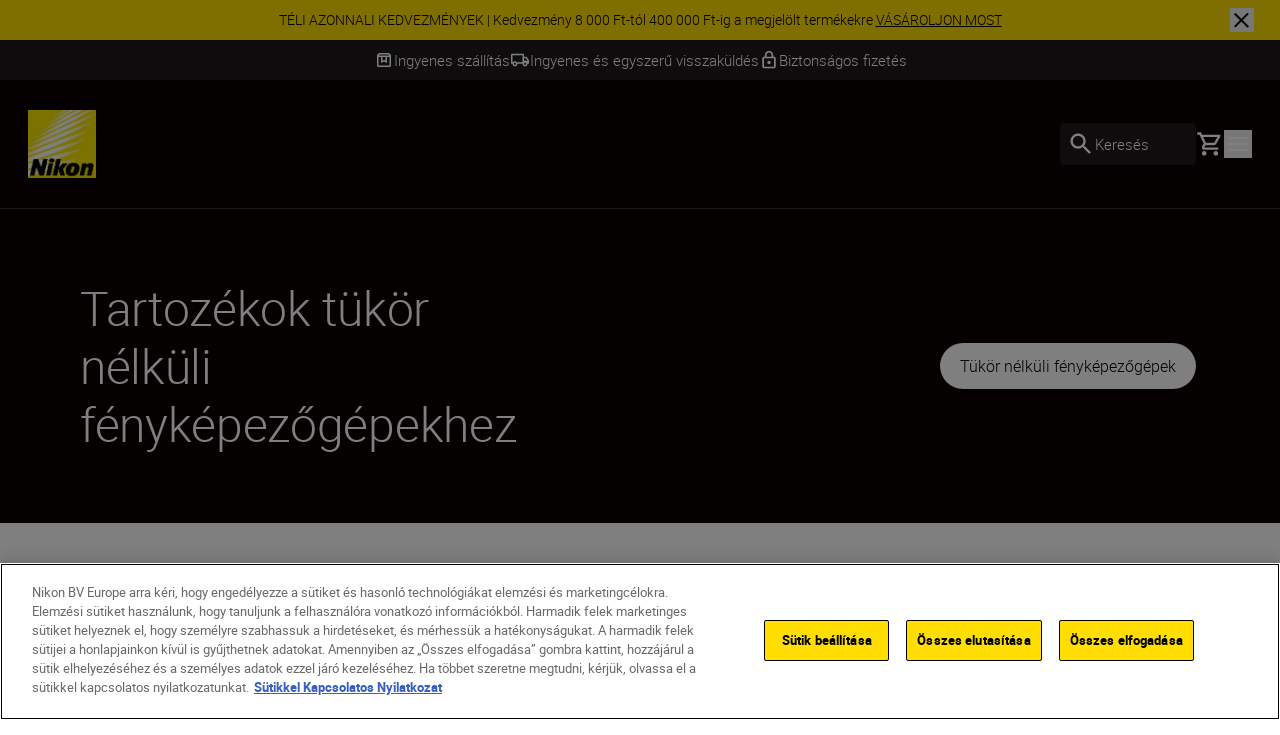

--- FILE ---
content_type: text/html; charset=utf-8
request_url: https://www.nikon.hu/hu_HU/product/accessories/accessories-mirrorless-cameras
body_size: 29153
content:
<!DOCTYPE html>
<html lang="hu-HU">

<head>
    <!-- ---- -->
    <!-- Version : 2.60.0-beta0184&#x2B;f38e6169e7e87332469255927d33b16f44ba55ac -->
    <!-- ---- -->

    <link rel="manifest" href="/manifest.json">
    <meta name="viewport" content="width=device-width, initial-scale=1.0"/>
    <meta name=" theme-color" content="#000000">

    <!-- seo -->
    <title>Tartoz&#xE9;kok Nikon t&#xFC;k&#xF6;r n&#xE9;lk&#xFC;li f&#xE9;nyk&#xE9;pez&#x151;g&#xE9;pekhez | Felszerel&#xE9;s a Z sorozathoz</title>
    <meta name="description" content="Szerelje fel Nikon t&#xFC;k&#xF6;r n&#xE9;lk&#xFC;li f&#xE9;nyk&#xE9;pez&#x151;g&#xE9;p&#xE9;t a kifejezetten hozz&#xE1; k&#xE9;sz&#xFC;lt tartoz&#xE9;kokkal. &#xC9;rjen el nagyobb teljes&#xED;tm&#xE9;nyt, kreativit&#xE1;st &#xE9;s k&#xE9;nyelmet a Z sorozatot t&#xE1;mogat&#xF3; term&#xE9;kekkel."/>
    <meta name="google-site-verification" content="SrmybGpRQvhJP8T-1g8WahXmiC3QSHyzVmZZiLF4rZ4"/>

    <!-- Canonical Link -->
    <link rel="canonical" href="https://www.nikon.hu/hu_HU/product/accessories/accessories-mirrorless-cameras"/>

        <meta name="robots" content="max-image-preview:large">

    <!-- og tags -->
    <meta property="og:title"/>
    <meta property="og:description" content="Szerelje fel Nikon t&#xFC;k&#xF6;r n&#xE9;lk&#xFC;li f&#xE9;nyk&#xE9;pez&#x151;g&#xE9;p&#xE9;t a kifejezetten hozz&#xE1; k&#xE9;sz&#xFC;lt tartoz&#xE9;kokkal. &#xC9;rjen el nagyobb teljes&#xED;tm&#xE9;nyt, kreativit&#xE1;st &#xE9;s k&#xE9;nyelmet a Z sorozatot t&#xE1;mogat&#xF3; term&#xE9;kekkel."/>
    <meta property="og:url" content="/hu_HU/product/accessories/accessories-mirrorless-cameras"/>
    <meta property="og:type" content="product.group"/>
    <meta property="og:image"/>
    <meta property="twitter:card" content="summary"/>
    <meta property="twitter:image"/>
    <meta property="twitter:site"/>
    <meta property="og:locale" content="hu-HU"/>

            <meta property="og:locale:alternate" content="en"/>
            <meta property="og:locale:alternate" content="bg-BG"/>
            <meta property="og:locale:alternate" content="cs-CZ"/>
            <meta property="og:locale:alternate" content="da"/>
            <meta property="og:locale:alternate" content="de"/>
            <meta property="og:locale:alternate" content="de-AT"/>
            <meta property="og:locale:alternate" content="de-CH"/>
            <meta property="og:locale:alternate" content="de-DE"/>
            <meta property="og:locale:alternate" content="el-CY"/>
            <meta property="og:locale:alternate" content="el-GR"/>
            <meta property="og:locale:alternate" content="en-CY"/>
            <meta property="og:locale:alternate" content="en-GB"/>
            <meta property="og:locale:alternate" content="en-IE"/>
            <meta property="og:locale:alternate" content="en-IL"/>
            <meta property="og:locale:alternate" content="en-MT"/>
            <meta property="og:locale:alternate" content="es"/>
            <meta property="og:locale:alternate" content="et"/>
            <meta property="og:locale:alternate" content="fi-FI"/>
            <meta property="og:locale:alternate" content="fr"/>
            <meta property="og:locale:alternate" content="fr-BE"/>
            <meta property="og:locale:alternate" content="fr-CH"/>
            <meta property="og:locale:alternate" content="fr-FR"/>
            <meta property="og:locale:alternate" content="hr-HR"/>
            <meta property="og:locale:alternate" content="is-IS"/>
            <meta property="og:locale:alternate" content="it-IT"/>
            <meta property="og:locale:alternate" content="lt"/>
            <meta property="og:locale:alternate" content="lv"/>
            <meta property="og:locale:alternate" content="nl"/>
            <meta property="og:locale:alternate" content="nl-BE"/>
            <meta property="og:locale:alternate" content="nl-NL"/>
            <meta property="og:locale:alternate" content="no"/>
            <meta property="og:locale:alternate" content="pl-PL"/>
            <meta property="og:locale:alternate" content="pt-PT"/>
            <meta property="og:locale:alternate" content="ro-MD"/>
            <meta property="og:locale:alternate" content="ro-RO"/>
            <meta property="og:locale:alternate" content="ru-RU"/>
            <meta property="og:locale:alternate" content="sk-SK"/>
            <meta property="og:locale:alternate" content="sl-SI"/>
            <meta property="og:locale:alternate" content="sr"/>
            <meta property="og:locale:alternate" content="sv"/>
            <meta property="og:locale:alternate" content="tr-TR"/>
            <meta property="og:locale:alternate" content="uk-UA"/>
<link href="https://www.nikon.co.uk/en_GB/product/accessories/accessories-mirrorless-cameras" hreflang="en-GB" rel="alternate" /><link href="https://www.nikon.bg/bg_BG/product/accessories/accessories-mirrorless-cameras" hreflang="bg-BG" rel="alternate" /><link href="https://www.nikon.hr/hr_HR/product/accessories/accessories-mirrorless-cameras" hreflang="hr-HR" rel="alternate" /><link href="https://www.nikon.cz/cs_CZ/product/accessories/accessories-mirrorless-cameras" hreflang="cs-CZ" rel="alternate" /><link href="https://www.nikon.dk/da_DK/product/accessories/accessories-mirrorless-cameras" hreflang="da" rel="alternate" /><link href="https://www.nikon.no/no_NO/product/accessories/accessories-mirrorless-cameras" hreflang="no" rel="alternate" /><link href="https://www.nikon.nl/nl_NL/product/accessories/accessories-mirrorless-cameras" hreflang="nl-NL" rel="alternate" /><link href="https://www.nikon.com.cy/en_CY/product/accessories/accessories-mirrorless-cameras" hreflang="en-CY" rel="alternate" /><link href="https://www.nikon.ie/en_IE/product/accessories/accessories-mirrorless-cameras" hreflang="en-IE" rel="alternate" /><link href="https://www.nikon.co.il/en_IL/product/accessories/accessories-mirrorless-cameras" hreflang="en-IL" rel="alternate" /><link href="https://www.nikon.com.mt/en_MT/product/accessories/accessories-mirrorless-cameras" hreflang="en-MT" rel="alternate" /><link href="https://www.nikon.be/nl_BE/product/accessories/accessories-mirrorless-cameras" hreflang="nl-BE" rel="alternate" /><link href="https://www.nikon.fi/fi_FI/product/accessories/accessories-mirrorless-cameras" hreflang="fi-FI" rel="alternate" /><link href="https://www.nikon.de/de_DE/product/accessories/accessories-mirrorless-cameras" hreflang="de-DE" rel="alternate" /><link href="https://www.nikon.pl/pl_PL/product/accessories/accessories-mirrorless-cameras" hreflang="pl-PL" rel="alternate" /><link href="https://www.nikon.ch/de_CH/product/accessories/accessories-mirrorless-cameras" hreflang="de-CH" rel="alternate" /><link href="https://www.nikon.ch/fr_CH/product/accessories/accessories-mirrorless-cameras" hreflang="fr-CH" rel="alternate" /><link href="https://www.nikon.hu/hu_HU/product/accessories/accessories-mirrorless-cameras" hreflang="hu-HU" rel="alternate" /><link href="https://www.nikon.ru/ru_RU/product/accessories/accessories-mirrorless-cameras" hreflang="ru-RU" rel="alternate" /><link href="https://www.nikon.is/is_IS/product/accessories/accessories-mirrorless-cameras" hreflang="is-IS" rel="alternate" /><link href="https://www.nikon.ro/ro_RO/product/accessories/accessories-mirrorless-cameras" hreflang="ro-RO" rel="alternate" /><link href="https://www.nikon.lt/en_LT/product/accessories/accessories-mirrorless-cameras" hreflang="lt" rel="alternate" /><link href="https://www.nikon.it/it_IT/product/accessories/accessories-mirrorless-cameras" hreflang="it-IT" rel="alternate" /><link href="https://www.nikon.be/fr_BE/product/accessories/accessories-mirrorless-cameras" hreflang="fr-BE" rel="alternate" /><link href="https://www.nikon.pt/pt_PT/product/accessories/accessories-mirrorless-cameras" hreflang="pt-PT" rel="alternate" /><link href="https://www.nikon.sk/sk_SK/product/accessories/accessories-mirrorless-cameras" hreflang="sk-SK" rel="alternate" /><link href="https://www.nikon.rs/sr_RS/product/accessories/accessories-mirrorless-cameras" hreflang="sr" rel="alternate" /><link href="https://www.nikon.md/ro_MD/product/accessories/accessories-mirrorless-cameras" hreflang="ro-MD" rel="alternate" /><link href="https://www.nikon.es/es_ES/product/accessories/accessories-mirrorless-cameras" hreflang="es" rel="alternate" /><link href="https://www.nikon.si/sl_SI/product/accessories/accessories-mirrorless-cameras" hreflang="sl-SI" rel="alternate" /><link href="https://www.nikon.se/sv_SE/product/accessories/accessories-mirrorless-cameras" hreflang="sv" rel="alternate" /><link href="https://www.nikon.gr/el_GR/product/accessories/accessories-mirrorless-cameras" hreflang="el-GR" rel="alternate" /><link href="https://www.nikon.com.tr/tr_TR/product/accessories/accessories-mirrorless-cameras" hreflang="tr-TR" rel="alternate" /><link href="https://www.nikon.com.cy/el_CY/product/accessories/accessories-mirrorless-cameras" hreflang="el-CY" rel="alternate" /><link href="https://www.nikon.ua/uk_UA/product/accessories/accessories-mirrorless-cameras" hreflang="uk-UA" rel="alternate" /><link href="https://www.nikon.at/de_AT/product/accessories/accessories-mirrorless-cameras" hreflang="de-AT" rel="alternate" /><link href="https://www.nikon.lv/en_LV/product/accessories/accessories-mirrorless-cameras" hreflang="lv" rel="alternate" /><link href="https://www.nikon.ee/en_EE/product/accessories/accessories-mirrorless-cameras" hreflang="et" rel="alternate" /><link href="https://www.nikon.fr/fr_FR/product/accessories/accessories-mirrorless-cameras" hreflang="fr-FR" rel="alternate" />

    <!-- Roboto Fonts -->
    <link rel="stylesheet" href="/fonts/roboto/roboto.css?v=Cdd68vc9d1TAOyPXcLW2VB2e_V_Kqj9jis5SVPLmpwA">

    <!-- Client CSS -->
    <link rel="stylesheet" href="/dist-client/css.min.css?v=IDU2ti-PveoNCuM648nayRQSZ61rC5zmJrt5RlvINto" />

    <!-- RequiredClientResources Header -->
    <script nonce="LRf06Mgq3S0Fx7BuJCY55VRycnMfZzDM2&#x2B;7udN8EMos=">
!function(T,l,y){var S=T.location,k="script",D="instrumentationKey",C="ingestionendpoint",I="disableExceptionTracking",E="ai.device.",b="toLowerCase",w="crossOrigin",N="POST",e="appInsightsSDK",t=y.name||"appInsights";(y.name||T[e])&&(T[e]=t);var n=T[t]||function(d){var g=!1,f=!1,m={initialize:!0,queue:[],sv:"5",version:2,config:d};function v(e,t){var n={},a="Browser";return n[E+"id"]=a[b](),n[E+"type"]=a,n["ai.operation.name"]=S&&S.pathname||"_unknown_",n["ai.internal.sdkVersion"]="javascript:snippet_"+(m.sv||m.version),{time:function(){var e=new Date;function t(e){var t=""+e;return 1===t.length&&(t="0"+t),t}return e.getUTCFullYear()+"-"+t(1+e.getUTCMonth())+"-"+t(e.getUTCDate())+"T"+t(e.getUTCHours())+":"+t(e.getUTCMinutes())+":"+t(e.getUTCSeconds())+"."+((e.getUTCMilliseconds()/1e3).toFixed(3)+"").slice(2,5)+"Z"}(),iKey:e,name:"Microsoft.ApplicationInsights."+e.replace(/-/g,"")+"."+t,sampleRate:100,tags:n,data:{baseData:{ver:2}}}}var h=d.url||y.src;if(h){function a(e){var t,n,a,i,r,o,s,c,u,p,l;g=!0,m.queue=[],f||(f=!0,t=h,s=function(){var e={},t=d.connectionString;if(t)for(var n=t.split(";"),a=0;a<n.length;a++){var i=n[a].split("=");2===i.length&&(e[i[0][b]()]=i[1])}if(!e[C]){var r=e.endpointsuffix,o=r?e.location:null;e[C]="https://"+(o?o+".":"")+"dc."+(r||"services.visualstudio.com")}return e}(),c=s[D]||d[D]||"",u=s[C],p=u?u+"/v2/track":d.endpointUrl,(l=[]).push((n="SDK LOAD Failure: Failed to load Application Insights SDK script (See stack for details)",a=t,i=p,(o=(r=v(c,"Exception")).data).baseType="ExceptionData",o.baseData.exceptions=[{typeName:"SDKLoadFailed",message:n.replace(/\./g,"-"),hasFullStack:!1,stack:n+"\nSnippet failed to load ["+a+"] -- Telemetry is disabled\nHelp Link: https://go.microsoft.com/fwlink/?linkid=2128109\nHost: "+(S&&S.pathname||"_unknown_")+"\nEndpoint: "+i,parsedStack:[]}],r)),l.push(function(e,t,n,a){var i=v(c,"Message"),r=i.data;r.baseType="MessageData";var o=r.baseData;return o.message='AI (Internal): 99 message:"'+("SDK LOAD Failure: Failed to load Application Insights SDK script (See stack for details) ("+n+")").replace(/\"/g,"")+'"',o.properties={endpoint:a},i}(0,0,t,p)),function(e,t){if(JSON){var n=T.fetch;if(n&&!y.useXhr)n(t,{method:N,body:JSON.stringify(e),mode:"cors"});else if(XMLHttpRequest){var a=new XMLHttpRequest;a.open(N,t),a.setRequestHeader("Content-type","application/json"),a.send(JSON.stringify(e))}}}(l,p))}function i(e,t){f||setTimeout(function(){!t&&m.core||a()},500)}var e=function(){var n=l.createElement(k);n.src=h;var e=y[w];return!e&&""!==e||"undefined"==n[w]||(n[w]=e),n.onload=i,n.onerror=a,n.onreadystatechange=function(e,t){"loaded"!==n.readyState&&"complete"!==n.readyState||i(0,t)},n}();y.ld<0?l.getElementsByTagName("head")[0].appendChild(e):setTimeout(function(){l.getElementsByTagName(k)[0].parentNode.appendChild(e)},y.ld||0)}try{m.cookie=l.cookie}catch(p){}function t(e){for(;e.length;)!function(t){m[t]=function(){var e=arguments;g||m.queue.push(function(){m[t].apply(m,e)})}}(e.pop())}var n="track",r="TrackPage",o="TrackEvent";t([n+"Event",n+"PageView",n+"Exception",n+"Trace",n+"DependencyData",n+"Metric",n+"PageViewPerformance","start"+r,"stop"+r,"start"+o,"stop"+o,"addTelemetryInitializer","setAuthenticatedUserContext","clearAuthenticatedUserContext","flush"]),m.SeverityLevel={Verbose:0,Information:1,Warning:2,Error:3,Critical:4};var s=(d.extensionConfig||{}).ApplicationInsightsAnalytics||{};if(!0!==d[I]&&!0!==s[I]){var c="onerror";t(["_"+c]);var u=T[c];T[c]=function(e,t,n,a,i){var r=u&&u(e,t,n,a,i);return!0!==r&&m["_"+c]({message:e,url:t,lineNumber:n,columnNumber:a,error:i}),r},d.autoExceptionInstrumented=!0}return m}(y.cfg);function a(){y.onInit&&y.onInit(n)}(T[t]=n).queue&&0===n.queue.length?(n.queue.push(a),n.trackPageView({})):a()}(window,document,{src: "https://js.monitor.azure.com/scripts/b/ai.2.gbl.min.js", crossOrigin: "anonymous", cfg: {disablePageUnloadEvents: ['unload'], instrumentationKey: '15316cd0-34d1-4e1b-bbd0-b02dc1aef76e', disableCookiesUsage: false }});
</script>


        <!-- Google Tag Manager -->
        <script id="gtmScript" nonce='LRf06Mgq3S0Fx7BuJCY55VRycnMfZzDM2&#x2B;7udN8EMos=' data-nonce='LRf06Mgq3S0Fx7BuJCY55VRycnMfZzDM2&#x2B;7udN8EMos='>
            (function (w, d, s, l, i) {
                w[l] = w[l] || [];
                w[l].push({
                    'gtm.start': new Date().getTime(), event: 'gtm.js'
                });
                var f = d.getElementsByTagName(s)[0],
                    j = d.createElement(s), dl = l != 'dataLayer' ? '&l=' + l : '';
                j.async = true;
                j.src = 'https://www.googletagmanager.com/gtm.js?id=' + i + dl;
                var n = d.querySelector('[nonce]');
                n && j.setAttribute('nonce', n.nonce || n.getAttribute('nonce'));
                f.parentNode.insertBefore(j, f);
            })(window, document, 'script', 'dataLayer', 'GTM-MNWP7J6');
        </script>
        <!-- End Google Tag Manager -->


</head>

<body data-hj-ignore-attributes data-enable-soft-load='False'>
<script nonce="LRf06Mgq3S0Fx7BuJCY55VRycnMfZzDM2&#x2B;7udN8EMos=">
    const pageObject = {
        'pageType': 'CategoryPageViewModel',
        'currency': 'HUF',
        'language': 'hu-HU',
        'country': 'HUN'
    }
    const userObject = {
        'userId': null,
        'loggedIn': '0'
    }
    window.dataLayer = window.dataLayer || [];
    dataLayer.push({
        'event': 'init',
        'page': pageObject,
        'user': userObject,
        'traffic_type': 'external'
    })
</script>

    <div
        class='z-[9999] fixed right-0 md:bottom-7.5 bottom-5 max-w-[650px] w-full md:right-2.5'
        aria-live="polite">

<react-component id="react_0HNIJ6L8GB24J"></react-component><!-- Cached SSR Response - react_0HNIJ6L8GB24J -->    </div>

    <!-- Google Tag Manager (noscript) -->
    <noscript>
        <iframe src="https://www.googletagmanager.com/ns.html?id=GTM-MNWP7J6"
                height="0" width="0" style="display:none;visibility:hidden" title="GoogleTagManager"></iframe>
    </noscript>
    <!-- End Google Tag Manager (noscript) -->

    <!-- OneTrust Cookies Consent Notice -->
    <script nonce='LRf06Mgq3S0Fx7BuJCY55VRycnMfZzDM2&#x2B;7udN8EMos=' src="https://cdn.cookielaw.org/scripttemplates/otSDKStub.js"
            data-document-language="true" type="text/javascript" charset="UTF-8"
            data-domain-script=dea14f62-b2f0-4bdd-81f5-037e5fe32f34></script>
    <script nonce='LRf06Mgq3S0Fx7BuJCY55VRycnMfZzDM2&#x2B;7udN8EMos=' type="text/javascript">function OptanonWrapper() {
        }</script>
    <!-- OneTrust Cookies Consent Notice end -->

<div class="dark theme-page-dark">
    <div id="drawer-root"></div>
    
    
    <div>
        <div class="bg-black-100 w-full z-[101] lg:sticky lg:top-0">

<react-component id="react_0HNIJ6L8HHG24"><div class="relative z-100 flex w-full items-center text-black-100 bg-yellow" id="SiteNotifications" data-testid="CT-03-Site-Notification" role="region" aria-label="Site notifications banner" style="opacity:0;transform:translateY(-100%) translateZ(0)"><div class="flex min-h-[2.5rem] w-full"><div class="ml-7.5 self-center hidden"><button id="prevBtn-site-notifications-carousel" class="flex select-none items-center justify-center rounded-full h-6 w-6 animate-arrow-left cursor-pointer" aria-label="Go to previous slide" aria-disabled="false" tabindex="0" data-testid="previous-slide"><svg class="text-black-100 arrow_left" viewBox="0 0 1024 1024" style="display:inline-block;stroke:currentColor;fill:currentColor;width:1.5rem;height:1.5rem"><path d="M598 298v428l-214-214z"></path></svg></button></div><div class="swiper w-full min-w-0" id="site-notifications-carousel"><div class="swiper-wrapper"><div class="swiper-slide stretch-card"><a href="/hu_HU/promocio/instantsavings" target="_self" class="flex h-full items-center justify-center px-[4.625rem] py-2 text-center" data-testid="CT-03-Site-Notification-Item-0"><div class="body-four" data-testid="CT-03-Site-Notification-Text">TÉLI AZONNALI KEDVEZMÉNYEK | Kedvezmény 8 000 Ft-tól 400 000 Ft-ig a megjelölt termékekre <span class="whitespace-nowrap underline" data-testid="CT-03-Site-Notification-Link-Name">VÁSÁROLJON MOST</span></div></a></div></div></div><div class="mr-7.5 self-center hidden"><button id="nextBtn-site-notifications-carousel" class="flex select-none items-center justify-center rounded-full h-6 w-6 animate-arrow-right cursor-pointer" aria-label="Go to next slide" aria-disabled="false" tabindex="0" data-testid="next-slide"><svg class="text-black-100 arrow_right" viewBox="0 0 1024 1024" style="display:inline-block;stroke:currentColor;fill:currentColor;width:1.5rem;height:1.5rem"><path d="M426 726v-428l214 214z"></path></svg></button></div></div><button type="button" class="close-button before:bg-black-100 after:bg-black-100 absolute right-1 z-10 lg:right-[1.625rem]" aria-label="Close site notification" style="width:1.5rem;height:1.5rem" data-testid="CT-03-Site-Notification-Close-Button"></button></div></react-component><!-- Cached SSR Response - react_0HNIJ6L8HHG24 -->        </div>
        <div>

<react-component id="react_0HNIJ6L8GB23F"><div class="relative z-100 bg-grey-600 text-white" data-testid="CT-141-USPs-Strip" role="region" aria-label="Unique Selling Point Strip" id="usp-strip"><div style="opacity:0"><div class="flex px-7.5 overflow-hidden" data-testid="CT-141-USPs-Strip-Wrapper"><div class="flex h-10 w-full items-center justify-center gap-x-15"><a href="" class="flex h-full items-center gap-x-2.5 pointer-events-none" data-testid="CT-141-USPs-Strip-Item-0"><svg class="text-grey-600 box" viewBox="0 0 1024 1024" style="display:inline-block;stroke:currentColor;fill:currentColor;width:1.25rem;height:1.25rem"><path d="M230.399 358.399v435.201h563.201v-435.201h-128v307.201l-153.6-76.8-153.601 76.8v-307.201h-128zM230.399 870.4c-21.12 0-39.2-7.522-54.24-22.562s-22.56-33.118-22.56-54.238v-505.601c0-9.955 1.867-19.555 5.6-28.8s9.333-17.777 16.8-25.6l57.6-57.6c7.822-7.822 16.335-13.511 25.537-17.067s18.824-5.333 28.863-5.333h448.001c10.039 0 19.661 1.778 28.864 5.333 9.199 3.556 17.711 9.245 25.536 17.067l57.6 57.6c7.467 7.823 13.065 16.356 16.798 25.6s5.602 18.845 5.602 28.8v505.601c0 21.12-7.522 39.198-22.562 54.238s-33.118 22.562-54.238 22.562h-563.201zM236.799 281.599h550.401l-51.2-51.2h-448.001l-51.2 51.2zM435.2 358.399v182.401l76.8-38.4 76.8 38.4v-182.401h-153.6z"></path></svg><p class="flex items-center body-three whitespace-nowrap text-grey-600" data-testid="CT-141-USPs-Strip-Item-Title-0">Ingyenes szállítás</p></a><a href="" class="flex h-full items-center gap-x-2.5 pointer-events-none" data-testid="CT-141-USPs-Strip-Item-1"><svg class="text-grey-600 local_shipping" viewBox="0 0 1024 1024" style="display:inline-block;stroke:currentColor;fill:currentColor;width:1.25rem;height:1.25rem"><path d="M253.414 837.818c-35.914 0-66.442-12.67-91.582-38.014-25.14-25.339-37.71-56.111-37.71-92.314h-77.576v-443.113c0-21.504 7.596-39.913 22.788-55.226s33.455-22.97 54.788-22.97h594.745v156.393h129.294l129.294 182.458v182.458h-77.577c0 36.203-12.567 66.974-37.711 92.314-25.139 25.344-55.664 38.014-91.578 38.014s-66.444-12.67-91.583-38.014c-25.144-25.339-37.711-56.111-37.711-92.314h-258.587c0 36.203-12.57 66.974-37.71 92.314-25.141 25.344-55.668 38.014-91.583 38.014zM253.414 759.622c14.653 0 26.936-4.994 36.849-14.988s14.869-22.374 14.869-37.143c0-14.769-4.957-27.15-14.869-37.143s-22.195-14.988-36.849-14.988c-14.653 0-26.936 4.994-36.848 14.988s-14.869 22.374-14.869 37.143c0 14.769 4.957 27.15 14.869 37.143s22.195 14.988 36.848 14.988zM124.121 629.295h25.858c12.211-16.654 27.295-29.505 45.252-38.554 17.958-9.053 37.351-13.577 58.182-13.577s40.225 4.524 58.182 13.577c17.958 9.048 32.873 21.9 44.745 38.554h284.953v-364.916h-517.173v364.916zM770.588 759.622c14.653 0 26.936-4.994 36.845-14.988 9.914-9.993 14.871-22.374 14.871-37.143s-4.957-27.15-14.871-37.143c-9.91-9.993-22.193-14.988-36.845-14.988-14.657 0-26.936 4.994-36.85 14.988s-14.871 22.374-14.871 37.143c0 14.769 4.957 27.15 14.871 37.143s22.193 14.988 36.85 14.988zM718.867 551.098l181.011-1.085-91.583-129.243h-89.428v130.327z"></path></svg><p class="flex items-center body-three whitespace-nowrap text-grey-600" data-testid="CT-141-USPs-Strip-Item-Title-1">Ingyenes és egyszerű visszaküldés</p></a><a href="" class="flex h-full items-center gap-x-2.5 pointer-events-none" data-testid="CT-141-USPs-Strip-Item-2"><svg class="text-grey-600 lock" viewBox="0 0 1024 1024" style="display:inline-block;stroke:currentColor;fill:currentColor;width:1.25rem;height:1.25rem"><path d="M768 341.333h-42.667v-85.333c0-117.76-95.573-213.333-213.333-213.333s-213.333 95.573-213.333 213.333v85.333h-42.667c-46.933 0-85.333 38.4-85.333 85.333v426.667c0 46.933 38.4 85.333 85.333 85.333h512c46.933 0 85.333-38.4 85.333-85.333v-426.667c0-46.933-38.4-85.333-85.333-85.333zM384 256c0-70.827 57.173-128 128-128s128 57.173 128 128v85.333h-256v-85.333zM768 853.333h-512v-426.667h512v426.667zM512 725.333c46.933 0 85.333-38.4 85.333-85.333s-38.4-85.333-85.333-85.333c-46.933 0-85.333 38.4-85.333 85.333s38.4 85.333 85.333 85.333z"></path></svg><p class="flex items-center body-three whitespace-nowrap text-grey-600" data-testid="CT-141-USPs-Strip-Item-Title-2">Biztonságos fizetés</p></a></div></div></div><div class="invisible absolute top-0 right-0 left-0 overflow-hidden"><div class="flex px-7.5 overflow-hidden" data-testid="CT-141-USPs-Strip-Wrapper"><div class="flex h-10 w-full items-center justify-center gap-x-15"><a href="" class="flex h-full items-center gap-x-2.5 pointer-events-none" data-testid="CT-141-USPs-Strip-Item-0"><svg class="text-grey-600 box" viewBox="0 0 1024 1024" style="display:inline-block;stroke:currentColor;fill:currentColor;width:1.25rem;height:1.25rem"><path d="M230.399 358.399v435.201h563.201v-435.201h-128v307.201l-153.6-76.8-153.601 76.8v-307.201h-128zM230.399 870.4c-21.12 0-39.2-7.522-54.24-22.562s-22.56-33.118-22.56-54.238v-505.601c0-9.955 1.867-19.555 5.6-28.8s9.333-17.777 16.8-25.6l57.6-57.6c7.822-7.822 16.335-13.511 25.537-17.067s18.824-5.333 28.863-5.333h448.001c10.039 0 19.661 1.778 28.864 5.333 9.199 3.556 17.711 9.245 25.536 17.067l57.6 57.6c7.467 7.823 13.065 16.356 16.798 25.6s5.602 18.845 5.602 28.8v505.601c0 21.12-7.522 39.198-22.562 54.238s-33.118 22.562-54.238 22.562h-563.201zM236.799 281.599h550.401l-51.2-51.2h-448.001l-51.2 51.2zM435.2 358.399v182.401l76.8-38.4 76.8 38.4v-182.401h-153.6z"></path></svg><p class="flex items-center body-three whitespace-nowrap text-grey-600" data-testid="CT-141-USPs-Strip-Item-Title-0">Ingyenes szállítás</p></a><a href="" class="flex h-full items-center gap-x-2.5 pointer-events-none" data-testid="CT-141-USPs-Strip-Item-1"><svg class="text-grey-600 local_shipping" viewBox="0 0 1024 1024" style="display:inline-block;stroke:currentColor;fill:currentColor;width:1.25rem;height:1.25rem"><path d="M253.414 837.818c-35.914 0-66.442-12.67-91.582-38.014-25.14-25.339-37.71-56.111-37.71-92.314h-77.576v-443.113c0-21.504 7.596-39.913 22.788-55.226s33.455-22.97 54.788-22.97h594.745v156.393h129.294l129.294 182.458v182.458h-77.577c0 36.203-12.567 66.974-37.711 92.314-25.139 25.344-55.664 38.014-91.578 38.014s-66.444-12.67-91.583-38.014c-25.144-25.339-37.711-56.111-37.711-92.314h-258.587c0 36.203-12.57 66.974-37.71 92.314-25.141 25.344-55.668 38.014-91.583 38.014zM253.414 759.622c14.653 0 26.936-4.994 36.849-14.988s14.869-22.374 14.869-37.143c0-14.769-4.957-27.15-14.869-37.143s-22.195-14.988-36.849-14.988c-14.653 0-26.936 4.994-36.848 14.988s-14.869 22.374-14.869 37.143c0 14.769 4.957 27.15 14.869 37.143s22.195 14.988 36.848 14.988zM124.121 629.295h25.858c12.211-16.654 27.295-29.505 45.252-38.554 17.958-9.053 37.351-13.577 58.182-13.577s40.225 4.524 58.182 13.577c17.958 9.048 32.873 21.9 44.745 38.554h284.953v-364.916h-517.173v364.916zM770.588 759.622c14.653 0 26.936-4.994 36.845-14.988 9.914-9.993 14.871-22.374 14.871-37.143s-4.957-27.15-14.871-37.143c-9.91-9.993-22.193-14.988-36.845-14.988-14.657 0-26.936 4.994-36.85 14.988s-14.871 22.374-14.871 37.143c0 14.769 4.957 27.15 14.871 37.143s22.193 14.988 36.85 14.988zM718.867 551.098l181.011-1.085-91.583-129.243h-89.428v130.327z"></path></svg><p class="flex items-center body-three whitespace-nowrap text-grey-600" data-testid="CT-141-USPs-Strip-Item-Title-1">Ingyenes és egyszerű visszaküldés</p></a><a href="" class="flex h-full items-center gap-x-2.5 pointer-events-none" data-testid="CT-141-USPs-Strip-Item-2"><svg class="text-grey-600 lock" viewBox="0 0 1024 1024" style="display:inline-block;stroke:currentColor;fill:currentColor;width:1.25rem;height:1.25rem"><path d="M768 341.333h-42.667v-85.333c0-117.76-95.573-213.333-213.333-213.333s-213.333 95.573-213.333 213.333v85.333h-42.667c-46.933 0-85.333 38.4-85.333 85.333v426.667c0 46.933 38.4 85.333 85.333 85.333h512c46.933 0 85.333-38.4 85.333-85.333v-426.667c0-46.933-38.4-85.333-85.333-85.333zM384 256c0-70.827 57.173-128 128-128s128 57.173 128 128v85.333h-256v-85.333zM768 853.333h-512v-426.667h512v426.667zM512 725.333c46.933 0 85.333-38.4 85.333-85.333s-38.4-85.333-85.333-85.333c-46.933 0-85.333 38.4-85.333 85.333s38.4 85.333 85.333 85.333z"></path></svg><p class="flex items-center body-three whitespace-nowrap text-grey-600" data-testid="CT-141-USPs-Strip-Item-Title-2">Biztonságos fizetés</p></a></div></div></div></div></react-component><!-- Cached SSR Response - react_0HNIJ6L8GB23F -->        </div>
    <div class="relative xl:z-80">

<react-component id="react_0HNIJ6L8GB23G"><nav aria-label="Main navigation" class="relative flex flex-col" data-testid="CT-01-Header"><div class="relative z-80 flex h-[77px] flex-row items-stretch border-grey-500/30 border-b bg-black-100 px-5 py-2.5 lg:h-[129px] lg:px-7 lg:py-3.5"><a href="/hu_HU" target="_self" rel="noreferrer" class="my-2 mr-6 lg:my-4" data-testid="CT-01-Header-Navigation-Logo-Link"><picture class=""><source type="image/webp" sizes="" srcSet="/globalassets/digizuite/168739-en-nikon-logo-vCE46A569D7B1.png/OptimizelyPhoneWebP 376w, /globalassets/digizuite/168739-en-nikon-logo-vCE46A569D7B1.png/OptimizelyTabletWebP 768w, /globalassets/digizuite/168739-en-nikon-logo-vCE46A569D7B1.png/OptimizelySmallDesktopWebP 1024w, /globalassets/digizuite/168739-en-nikon-logo-vCE46A569D7B1.png/OptimizelyDesktopWebP 1440w"/><img alt="nikon-image" class="h-10 w-10 lg:h-[4.25rem] lg:w-[4.25rem] transition duration-500 ease-in-out" draggable="false" loading="eager" sizes="" src="/globalassets/digizuite/168739-en-nikon-logo-vCE46A569D7B1.png/OptimizelyPhoneWebP" srcSet="/globalassets/digizuite/168739-en-nikon-logo-vCE46A569D7B1.png/OptimizelyPhonePNG 376w, /globalassets/digizuite/168739-en-nikon-logo-vCE46A569D7B1.png/OptimizelyTabletPNG 768w, /globalassets/digizuite/168739-en-nikon-logo-vCE46A569D7B1.png/OptimizelySmallDesktopPNG 1024w, /globalassets/digizuite/168739-en-nikon-logo-vCE46A569D7B1.png/OptimizelyDesktopPNG 1440w" data-testid="CT-01-Header-Navigation-Logo-Image"/></picture></a><ul class="hidden items-stretch justify-center xl:flex"><li class="body-two flex items-center pr-6 text-white"><a class="flex items-center transition-colors hover:text-yellow" href="#" rel="noreferrer" data-testid="CT-01-Header-Item-Termékek">Termékek</a><div class="hidden"><div class="absolute top-[100%] right-0 left-0 z-100"><div class="h-auto bg-grey-200 outline-none"><ul class="top flex flex-row bg-white pt-7 pr-32 pb-7 pl-32"><li class="body-two cursor-pointer pr-6 text-black-100"><a href="/hu_HU/product/cameras" target="_self" data-testid="CT-01-Header-Second-Level-Nav-Category-Link-Fényképezőgépek"><div class="second-level-nav-title body-two whitespace-nowrap" data-testid="CT-01-Header-Second-Level-Nav-Category-Title-Fényképezőgépek">Fényképezőgépek</div></a><div class="mx-auto h-2 w-2 rounded-full bg-yellow"></div><div class="hidden"><div class="mr-4 ml-4 flex min-h-[418px] cursor-default flex-col pb-24 lgm:mr-0 lgm:ml-0 lgm:flex-row lgm:pl-[9.5rem] xl:absolute xl:top-[100%] xl:right-0 xl:left-0 xl:bg-grey-200" data-testid="CT-01-Header-Sub-Nav-Tab-Fényképezőgépek"><div class="grid grid-flow-row auto-rows-max md:grid-cols-2 md:gap-x-8 lgm:w-8/12 xl:grid-cols-3 2xl:grid-cols-4 2xl:gap-5"><a href="/hu_HU/product/cameras/mirrorless" target="_self" class="body-two relative w-full text-center text-black-100 xl:leading-28" data-testid="CT-01-Header-Sub-Nav-Tab-Navigation-Card-0"><div class="mt-8 flex flex-col items-center lg:mt-28 lgm:mr-12"><picture class=""><source type="image/webp" sizes="300px" srcSet="/globalassets/digizuite/190065-en-z6iii_24-70_4_front-v10AC2733DFED.png/OptimizelyPhoneWebP 376w, /globalassets/digizuite/190065-en-z6iii_24-70_4_front-v10AC2733DFED.png/OptimizelyTabletWebP 768w, /globalassets/digizuite/190065-en-z6iii_24-70_4_front-v10AC2733DFED.png/OptimizelySmallDesktopWebP 1024w, /globalassets/digizuite/190065-en-z6iii_24-70_4_front-v10AC2733DFED.png/OptimizelyDesktopWebP 1440w"/><img alt="nikon-image" class="mb-12 w-full h-40 lg:h-56 object-contain transition duration-500 ease-in-out" draggable="false" loading="lazy" sizes="300px" src="/globalassets/digizuite/190065-en-z6iii_24-70_4_front-v10AC2733DFED.png/OptimizelyPhoneWebP" srcSet="/globalassets/digizuite/190065-en-z6iii_24-70_4_front-v10AC2733DFED.png/OptimizelyPhonePNG 376w, /globalassets/digizuite/190065-en-z6iii_24-70_4_front-v10AC2733DFED.png/OptimizelyTabletPNG 768w, /globalassets/digizuite/190065-en-z6iii_24-70_4_front-v10AC2733DFED.png/OptimizelySmallDesktopPNG 1024w, /globalassets/digizuite/190065-en-z6iii_24-70_4_front-v10AC2733DFED.png/OptimizelyDesktopPNG 1440w" data-testid="CT-01-Header-Sub-Nav-Tab-Navigation-Card-0-Image"/></picture><div class="flex w-full justify-center gap-x-[15px]"><div class="max-w-[80%]">Tükör nélküli fényképezőgépek</div></div></div></a><a href="/hu_HU/product/cameras/cinema" target="_self" class="body-two relative w-full text-center text-black-100 xl:leading-28" data-testid="CT-01-Header-Sub-Nav-Tab-Navigation-Card-1"><div class="mt-8 flex flex-col items-center lg:mt-28 lgm:mr-12"><picture class=""><source type="image/webp" sizes="300px" srcSet="/globalassets/digizuite/202120-en-zr_z50_1.4_front-v05AAF44874E5.png/OptimizelyPhoneWebP 376w, /globalassets/digizuite/202120-en-zr_z50_1.4_front-v05AAF44874E5.png/OptimizelyTabletWebP 768w, /globalassets/digizuite/202120-en-zr_z50_1.4_front-v05AAF44874E5.png/OptimizelySmallDesktopWebP 1024w, /globalassets/digizuite/202120-en-zr_z50_1.4_front-v05AAF44874E5.png/OptimizelyDesktopWebP 1440w"/><img alt="nikon-image" class="mb-12 w-full h-40 lg:h-56 object-contain transition duration-500 ease-in-out" draggable="false" loading="lazy" sizes="300px" src="/globalassets/digizuite/202120-en-zr_z50_1.4_front-v05AAF44874E5.png/OptimizelyPhoneWebP" srcSet="/globalassets/digizuite/202120-en-zr_z50_1.4_front-v05AAF44874E5.png/OptimizelyPhonePNG 376w, /globalassets/digizuite/202120-en-zr_z50_1.4_front-v05AAF44874E5.png/OptimizelyTabletPNG 768w, /globalassets/digizuite/202120-en-zr_z50_1.4_front-v05AAF44874E5.png/OptimizelySmallDesktopPNG 1024w, /globalassets/digizuite/202120-en-zr_z50_1.4_front-v05AAF44874E5.png/OptimizelyDesktopPNG 1440w" data-testid="CT-01-Header-Sub-Nav-Tab-Navigation-Card-1-Image"/></picture><div class="flex w-full justify-center gap-x-[15px]"><div class="max-w-[80%]">Filmes fényképezőgépek </div></div></div></a><a href="/hu_HU/product/cameras/dslr" target="_self" class="body-two relative w-full text-center text-black-100 xl:leading-28" data-testid="CT-01-Header-Sub-Nav-Tab-Navigation-Card-2"><div class="mt-8 flex flex-col items-center lg:mt-28 lgm:mr-12"><picture class=""><source type="image/webp" sizes="300px" srcSet="/globalassets/digizuite/102645-en-d5600_afp_18_55_vr_frt-v47AA0C0CB75E.png/OptimizelyPhoneWebP 376w, /globalassets/digizuite/102645-en-d5600_afp_18_55_vr_frt-v47AA0C0CB75E.png/OptimizelyTabletWebP 768w, /globalassets/digizuite/102645-en-d5600_afp_18_55_vr_frt-v47AA0C0CB75E.png/OptimizelySmallDesktopWebP 1024w, /globalassets/digizuite/102645-en-d5600_afp_18_55_vr_frt-v47AA0C0CB75E.png/OptimizelyDesktopWebP 1440w"/><img alt="nikon-image" class="mb-12 w-full h-40 lg:h-56 object-contain transition duration-500 ease-in-out" draggable="false" loading="lazy" sizes="300px" src="/globalassets/digizuite/102645-en-d5600_afp_18_55_vr_frt-v47AA0C0CB75E.png/OptimizelyPhoneWebP" srcSet="/globalassets/digizuite/102645-en-d5600_afp_18_55_vr_frt-v47AA0C0CB75E.png/OptimizelyPhonePNG 376w, /globalassets/digizuite/102645-en-d5600_afp_18_55_vr_frt-v47AA0C0CB75E.png/OptimizelyTabletPNG 768w, /globalassets/digizuite/102645-en-d5600_afp_18_55_vr_frt-v47AA0C0CB75E.png/OptimizelySmallDesktopPNG 1024w, /globalassets/digizuite/102645-en-d5600_afp_18_55_vr_frt-v47AA0C0CB75E.png/OptimizelyDesktopPNG 1440w" data-testid="CT-01-Header-Sub-Nav-Tab-Navigation-Card-2-Image"/></picture><div class="flex w-full justify-center gap-x-[15px]"><div class="max-w-[80%]">DSLR fényképezőgépek</div></div></div></a><a href="/hu_HU/product/cameras/compact" target="_self" class="body-two relative w-full text-center text-black-100 xl:leading-28" data-testid="CT-01-Header-Sub-Nav-Tab-Navigation-Card-3"><div class="mt-8 flex flex-col items-center lg:mt-28 lgm:mr-12"><picture class=""><source type="image/webp" sizes="300px" srcSet="/globalassets/digizuite/94887-en-p950_front-v900A75183ED1.png/OptimizelyPhoneWebP 376w, /globalassets/digizuite/94887-en-p950_front-v900A75183ED1.png/OptimizelyTabletWebP 768w, /globalassets/digizuite/94887-en-p950_front-v900A75183ED1.png/OptimizelySmallDesktopWebP 1024w, /globalassets/digizuite/94887-en-p950_front-v900A75183ED1.png/OptimizelyDesktopWebP 1440w"/><img alt="nikon-image" class="mb-12 w-full h-40 lg:h-56 object-contain transition duration-500 ease-in-out" draggable="false" loading="lazy" sizes="300px" src="/globalassets/digizuite/94887-en-p950_front-v900A75183ED1.png/OptimizelyPhoneWebP" srcSet="/globalassets/digizuite/94887-en-p950_front-v900A75183ED1.png/OptimizelyPhonePNG 376w, /globalassets/digizuite/94887-en-p950_front-v900A75183ED1.png/OptimizelyTabletPNG 768w, /globalassets/digizuite/94887-en-p950_front-v900A75183ED1.png/OptimizelySmallDesktopPNG 1024w, /globalassets/digizuite/94887-en-p950_front-v900A75183ED1.png/OptimizelyDesktopPNG 1440w" data-testid="CT-01-Header-Sub-Nav-Tab-Navigation-Card-3-Image"/></picture><div class="flex w-full justify-center gap-x-[15px]"><div class="max-w-[80%]">Kompakt fényképezőgépek</div></div></div></a></div><div class="relative flex h-full justify-start lgm:w-4/12 lgm:justify-center"><ul class="pt-14" data-testid="CT-01-Header-Sub-Nav-Tab-Links-List" style="opacity:0"><li class="mb-6 flex" style="transform:none"><div class="mr-4 flex h-7 w-7 items-center justify-center rounded-full bg-yellow" data-testid="Link-List-Icon" style="opacity:1"><svg class="text-black-100 east" viewBox="0 0 1024 1024" style="display:inline-block;stroke:currentColor;fill:currentColor;width:.75rem;height:.75rem"><path d="M640 213.333l-60.16 60.16 195.413 195.84h-689.92v85.333h689.92l-195.84 195.84 60.587 60.16 298.667-298.667-298.667-298.667z"></path></svg></div><a href="/hu_HU/product/accessories/accessories-mirrorless-cameras" target="_self" class="body-two transition-colors text-black-100" data-testid="Link-List-Link">Tükör nélküli fényképezőgépek tartozékai</a></li><li class="mb-6 flex" style="transform:none"><div class="mr-4 flex h-7 w-7 items-center justify-center rounded-full bg-yellow" data-testid="Link-List-Icon" style="opacity:1"><svg class="text-black-100 east" viewBox="0 0 1024 1024" style="display:inline-block;stroke:currentColor;fill:currentColor;width:.75rem;height:.75rem"><path d="M640 213.333l-60.16 60.16 195.413 195.84h-689.92v85.333h689.92l-195.84 195.84 60.587 60.16 298.667-298.667-298.667-298.667z"></path></svg></div><a href="/hu_HU/product/lenses/mirrorless" target="_self" class="body-two transition-colors text-black-100" data-testid="Link-List-Link">Tükör nélküli objektívek</a></li></ul><ul class="invisible absolute top-0 z-[1] pt-14"><li class="mb-6 flex"><div class="mr-4 flex h-7 w-7 items-center justify-center rounded-full bg-yellow"><svg class="text-black-100 east" viewBox="0 0 1024 1024" style="display:inline-block;stroke:currentColor;fill:currentColor;width:.75rem;height:.75rem"><path d="M640 213.333l-60.16 60.16 195.413 195.84h-689.92v85.333h689.92l-195.84 195.84 60.587 60.16 298.667-298.667-298.667-298.667z"></path></svg></div><div class="body-two">Tükör nélküli fényképezőgépek tartozékai</div></li><li class="mb-6 flex"><div class="mr-4 flex h-7 w-7 items-center justify-center rounded-full bg-yellow"><svg class="text-black-100 east" viewBox="0 0 1024 1024" style="display:inline-block;stroke:currentColor;fill:currentColor;width:.75rem;height:.75rem"><path d="M640 213.333l-60.16 60.16 195.413 195.84h-689.92v85.333h689.92l-195.84 195.84 60.587 60.16 298.667-298.667-298.667-298.667z"></path></svg></div><div class="body-two">Tükör nélküli objektívek</div></li></ul></div></div></div></li><li class="body-two cursor-pointer pr-6 text-grey-500"><a href="/hu_HU/product/lenses" target="_self" data-testid="CT-01-Header-Second-Level-Nav-Category-Link-Objektívek"><div class="second-level-nav-title body-two whitespace-nowrap" data-testid="CT-01-Header-Second-Level-Nav-Category-Title-Objektívek">Objektívek</div></a><div class="hidden"><div class="mr-4 ml-4 flex min-h-[418px] cursor-default flex-col pb-24 lgm:mr-0 lgm:ml-0 lgm:flex-row lgm:pl-[9.5rem] xl:absolute xl:top-[100%] xl:right-0 xl:left-0 xl:bg-grey-200" data-testid="CT-01-Header-Sub-Nav-Tab-Objektívek"><div class="grid grid-flow-row auto-rows-max md:grid-cols-2 md:gap-x-8 lgm:w-8/12 xl:grid-cols-3 2xl:grid-cols-4 2xl:gap-5"><a href="/hu_HU/product/lenses/mirrorless" target="_self" class="body-two relative w-full text-center text-black-100 xl:leading-28" data-testid="CT-01-Header-Sub-Nav-Tab-Navigation-Card-0"><div class="mt-8 flex flex-col items-center lg:mt-28 lgm:mr-12"><picture class=""><source type="image/webp" sizes="300px" srcSet="/globalassets/digizuite/160421-en-z_mc50_2.8_angle1-v8FC170DE06BB.png/OptimizelyPhoneWebP 376w, /globalassets/digizuite/160421-en-z_mc50_2.8_angle1-v8FC170DE06BB.png/OptimizelyTabletWebP 768w, /globalassets/digizuite/160421-en-z_mc50_2.8_angle1-v8FC170DE06BB.png/OptimizelySmallDesktopWebP 1024w, /globalassets/digizuite/160421-en-z_mc50_2.8_angle1-v8FC170DE06BB.png/OptimizelyDesktopWebP 1440w"/><img alt="nikon-image" class="mb-12 w-full h-40 lg:h-56 object-contain transition duration-500 ease-in-out" draggable="false" loading="lazy" sizes="300px" src="/globalassets/digizuite/160421-en-z_mc50_2.8_angle1-v8FC170DE06BB.png/OptimizelyPhoneWebP" srcSet="/globalassets/digizuite/160421-en-z_mc50_2.8_angle1-v8FC170DE06BB.png/OptimizelyPhonePNG 376w, /globalassets/digizuite/160421-en-z_mc50_2.8_angle1-v8FC170DE06BB.png/OptimizelyTabletPNG 768w, /globalassets/digizuite/160421-en-z_mc50_2.8_angle1-v8FC170DE06BB.png/OptimizelySmallDesktopPNG 1024w, /globalassets/digizuite/160421-en-z_mc50_2.8_angle1-v8FC170DE06BB.png/OptimizelyDesktopPNG 1440w" data-testid="CT-01-Header-Sub-Nav-Tab-Navigation-Card-0-Image"/></picture><div class="flex w-full justify-center gap-x-[15px]"><div class="max-w-[80%]">Tükör nélküli objektívek</div></div></div></a><a href="/hu_HU/product/lenses/dslr" target="_self" class="body-two relative w-full text-center text-black-100 xl:leading-28" data-testid="CT-01-Header-Sub-Nav-Tab-Navigation-Card-1"><div class="mt-8 flex flex-col items-center lg:mt-28 lgm:mr-12"><picture class=""><source type="image/webp" sizes="300px" srcSet="/globalassets/digizuite/147057-en-afs_300_4e_pf-vCF25F31726A8.png/OptimizelyPhoneWebP 376w, /globalassets/digizuite/147057-en-afs_300_4e_pf-vCF25F31726A8.png/OptimizelyTabletWebP 768w, /globalassets/digizuite/147057-en-afs_300_4e_pf-vCF25F31726A8.png/OptimizelySmallDesktopWebP 1024w, /globalassets/digizuite/147057-en-afs_300_4e_pf-vCF25F31726A8.png/OptimizelyDesktopWebP 1440w"/><img alt="nikon-image" class="mb-12 w-full h-40 lg:h-56 object-contain transition duration-500 ease-in-out" draggable="false" loading="lazy" sizes="300px" src="/globalassets/digizuite/147057-en-afs_300_4e_pf-vCF25F31726A8.png/OptimizelyPhoneWebP" srcSet="/globalassets/digizuite/147057-en-afs_300_4e_pf-vCF25F31726A8.png/OptimizelyPhonePNG 376w, /globalassets/digizuite/147057-en-afs_300_4e_pf-vCF25F31726A8.png/OptimizelyTabletPNG 768w, /globalassets/digizuite/147057-en-afs_300_4e_pf-vCF25F31726A8.png/OptimizelySmallDesktopPNG 1024w, /globalassets/digizuite/147057-en-afs_300_4e_pf-vCF25F31726A8.png/OptimizelyDesktopPNG 1440w" data-testid="CT-01-Header-Sub-Nav-Tab-Navigation-Card-1-Image"/></picture><div class="flex w-full justify-center gap-x-[15px]"><div class="max-w-[80%]">D-SLR objektívek</div></div></div></a></div><div class="relative flex h-full justify-start lgm:w-4/12 lgm:justify-center"><ul class="pt-14" data-testid="CT-01-Header-Sub-Nav-Tab-Links-List" style="opacity:0"><li class="mb-6 flex" style="transform:none"><div class="mr-4 flex h-7 w-7 items-center justify-center rounded-full bg-yellow" data-testid="Link-List-Icon" style="opacity:1"><svg class="text-black-100 east" viewBox="0 0 1024 1024" style="display:inline-block;stroke:currentColor;fill:currentColor;width:.75rem;height:.75rem"><path d="M640 213.333l-60.16 60.16 195.413 195.84h-689.92v85.333h689.92l-195.84 195.84 60.587 60.16 298.667-298.667-298.667-298.667z"></path></svg></div><a href="/hu_HU/product/lenses/allround" target="_self" class="body-two transition-colors text-black-100" data-testid="Link-List-Link">Univerzális objektívek</a></li><li class="mb-6 flex" style="transform:none"><div class="mr-4 flex h-7 w-7 items-center justify-center rounded-full bg-yellow" data-testid="Link-List-Icon" style="opacity:1"><svg class="text-black-100 east" viewBox="0 0 1024 1024" style="display:inline-block;stroke:currentColor;fill:currentColor;width:.75rem;height:.75rem"><path d="M640 213.333l-60.16 60.16 195.413 195.84h-689.92v85.333h689.92l-195.84 195.84 60.587 60.16 298.667-298.667-298.667-298.667z"></path></svg></div><a href="/hu_HU/product/lenses/wide-angle" target="_self" class="body-two transition-colors text-black-100" data-testid="Link-List-Link">Nagy látószögű objektívek</a></li><li class="mb-6 flex" style="transform:none"><div class="mr-4 flex h-7 w-7 items-center justify-center rounded-full bg-yellow" data-testid="Link-List-Icon" style="opacity:1"><svg class="text-black-100 east" viewBox="0 0 1024 1024" style="display:inline-block;stroke:currentColor;fill:currentColor;width:.75rem;height:.75rem"><path d="M640 213.333l-60.16 60.16 195.413 195.84h-689.92v85.333h689.92l-195.84 195.84 60.587 60.16 298.667-298.667-298.667-298.667z"></path></svg></div><a href="/hu_HU/product/lenses/standard" target="_self" class="body-two transition-colors text-black-100" data-testid="Link-List-Link">Normál objektívek</a></li><li class="mb-6 flex" style="transform:none"><div class="mr-4 flex h-7 w-7 items-center justify-center rounded-full bg-yellow" data-testid="Link-List-Icon" style="opacity:1"><svg class="text-black-100 east" viewBox="0 0 1024 1024" style="display:inline-block;stroke:currentColor;fill:currentColor;width:.75rem;height:.75rem"><path d="M640 213.333l-60.16 60.16 195.413 195.84h-689.92v85.333h689.92l-195.84 195.84 60.587 60.16 298.667-298.667-298.667-298.667z"></path></svg></div><a href="/hu_HU/product/lenses/macro" target="_self" class="body-two transition-colors text-black-100" data-testid="Link-List-Link">Makróobjektívek</a></li><li class="mb-6 flex" style="transform:none"><div class="mr-4 flex h-7 w-7 items-center justify-center rounded-full bg-yellow" data-testid="Link-List-Icon" style="opacity:1"><svg class="text-black-100 east" viewBox="0 0 1024 1024" style="display:inline-block;stroke:currentColor;fill:currentColor;width:.75rem;height:.75rem"><path d="M640 213.333l-60.16 60.16 195.413 195.84h-689.92v85.333h689.92l-195.84 195.84 60.587 60.16 298.667-298.667-298.667-298.667z"></path></svg></div><a href="/hu_HU/product/lenses/telephoto" target="_self" class="body-two transition-colors text-black-100" data-testid="Link-List-Link">Telefotó-objektívek</a></li><li class="mb-6 flex" style="transform:none"><div class="mr-4 flex h-7 w-7 items-center justify-center rounded-full bg-yellow" data-testid="Link-List-Icon" style="opacity:1"><svg class="text-black-100 east" viewBox="0 0 1024 1024" style="display:inline-block;stroke:currentColor;fill:currentColor;width:.75rem;height:.75rem"><path d="M640 213.333l-60.16 60.16 195.413 195.84h-689.92v85.333h689.92l-195.84 195.84 60.587 60.16 298.667-298.667-298.667-298.667z"></path></svg></div><a href="/hu_HU/product/lenses/super-telephoto" target="_self" class="body-two transition-colors text-black-100" data-testid="Link-List-Link">Szuper-telefotó objektívek</a></li><li class="mb-6 flex" style="transform:none"><div class="mr-4 flex h-7 w-7 items-center justify-center rounded-full bg-yellow" data-testid="Link-List-Icon" style="opacity:1"><svg class="text-black-100 east" viewBox="0 0 1024 1024" style="display:inline-block;stroke:currentColor;fill:currentColor;width:.75rem;height:.75rem"><path d="M640 213.333l-60.16 60.16 195.413 195.84h-689.92v85.333h689.92l-195.84 195.84 60.587 60.16 298.667-298.667-298.667-298.667z"></path></svg></div><a href="/hu_HU/product/lenses/teleconverter" target="_self" class="body-two transition-colors text-black-100" data-testid="Link-List-Link">Telekonverterek</a></li></ul><ul class="invisible absolute top-0 z-[1] pt-14"><li class="mb-6 flex"><div class="mr-4 flex h-7 w-7 items-center justify-center rounded-full bg-yellow"><svg class="text-black-100 east" viewBox="0 0 1024 1024" style="display:inline-block;stroke:currentColor;fill:currentColor;width:.75rem;height:.75rem"><path d="M640 213.333l-60.16 60.16 195.413 195.84h-689.92v85.333h689.92l-195.84 195.84 60.587 60.16 298.667-298.667-298.667-298.667z"></path></svg></div><div class="body-two">Univerzális objektívek</div></li><li class="mb-6 flex"><div class="mr-4 flex h-7 w-7 items-center justify-center rounded-full bg-yellow"><svg class="text-black-100 east" viewBox="0 0 1024 1024" style="display:inline-block;stroke:currentColor;fill:currentColor;width:.75rem;height:.75rem"><path d="M640 213.333l-60.16 60.16 195.413 195.84h-689.92v85.333h689.92l-195.84 195.84 60.587 60.16 298.667-298.667-298.667-298.667z"></path></svg></div><div class="body-two">Nagy látószögű objektívek</div></li><li class="mb-6 flex"><div class="mr-4 flex h-7 w-7 items-center justify-center rounded-full bg-yellow"><svg class="text-black-100 east" viewBox="0 0 1024 1024" style="display:inline-block;stroke:currentColor;fill:currentColor;width:.75rem;height:.75rem"><path d="M640 213.333l-60.16 60.16 195.413 195.84h-689.92v85.333h689.92l-195.84 195.84 60.587 60.16 298.667-298.667-298.667-298.667z"></path></svg></div><div class="body-two">Normál objektívek</div></li><li class="mb-6 flex"><div class="mr-4 flex h-7 w-7 items-center justify-center rounded-full bg-yellow"><svg class="text-black-100 east" viewBox="0 0 1024 1024" style="display:inline-block;stroke:currentColor;fill:currentColor;width:.75rem;height:.75rem"><path d="M640 213.333l-60.16 60.16 195.413 195.84h-689.92v85.333h689.92l-195.84 195.84 60.587 60.16 298.667-298.667-298.667-298.667z"></path></svg></div><div class="body-two">Makróobjektívek</div></li><li class="mb-6 flex"><div class="mr-4 flex h-7 w-7 items-center justify-center rounded-full bg-yellow"><svg class="text-black-100 east" viewBox="0 0 1024 1024" style="display:inline-block;stroke:currentColor;fill:currentColor;width:.75rem;height:.75rem"><path d="M640 213.333l-60.16 60.16 195.413 195.84h-689.92v85.333h689.92l-195.84 195.84 60.587 60.16 298.667-298.667-298.667-298.667z"></path></svg></div><div class="body-two">Telefotó-objektívek</div></li><li class="mb-6 flex"><div class="mr-4 flex h-7 w-7 items-center justify-center rounded-full bg-yellow"><svg class="text-black-100 east" viewBox="0 0 1024 1024" style="display:inline-block;stroke:currentColor;fill:currentColor;width:.75rem;height:.75rem"><path d="M640 213.333l-60.16 60.16 195.413 195.84h-689.92v85.333h689.92l-195.84 195.84 60.587 60.16 298.667-298.667-298.667-298.667z"></path></svg></div><div class="body-two">Szuper-telefotó objektívek</div></li><li class="mb-6 flex"><div class="mr-4 flex h-7 w-7 items-center justify-center rounded-full bg-yellow"><svg class="text-black-100 east" viewBox="0 0 1024 1024" style="display:inline-block;stroke:currentColor;fill:currentColor;width:.75rem;height:.75rem"><path d="M640 213.333l-60.16 60.16 195.413 195.84h-689.92v85.333h689.92l-195.84 195.84 60.587 60.16 298.667-298.667-298.667-298.667z"></path></svg></div><div class="body-two">Telekonverterek</div></li></ul></div></div></div></li><li class="body-two cursor-pointer pr-6 text-grey-500"><a href="/hu_HU/product/accessories" target="_self" data-testid="CT-01-Header-Second-Level-Nav-Category-Link-Tartozékok"><div class="second-level-nav-title body-two whitespace-nowrap" data-testid="CT-01-Header-Second-Level-Nav-Category-Title-Tartozékok">Tartozékok</div></a><div class="hidden"><div class="mr-4 ml-4 flex min-h-[418px] cursor-default flex-col pb-24 lgm:mr-0 lgm:ml-0 lgm:flex-row lgm:pl-[9.5rem] xl:absolute xl:top-[100%] xl:right-0 xl:left-0 xl:bg-grey-200" data-testid="CT-01-Header-Sub-Nav-Tab-Tartozékok"><div class="grid grid-flow-row auto-rows-max md:grid-cols-2 md:gap-x-8 lgm:w-8/12 xl:grid-cols-3 2xl:grid-cols-4 2xl:gap-5"><a href="/hu_HU/product/accessories/accessories-mirrorless-cameras" target="_self" class="body-two relative w-full text-center text-black-100 xl:leading-28" data-testid="CT-01-Header-Sub-Nav-Tab-Navigation-Card-0"><div class="mt-8 flex flex-col items-center lg:mt-28 lgm:mr-12"><picture class=""><source type="image/webp" sizes="300px" srcSet="/globalassets/digizuite/164101-en-ftzii_angle3-v08FA2AAAD25A.png/OptimizelyPhoneWebP 376w, /globalassets/digizuite/164101-en-ftzii_angle3-v08FA2AAAD25A.png/OptimizelyTabletWebP 768w, /globalassets/digizuite/164101-en-ftzii_angle3-v08FA2AAAD25A.png/OptimizelySmallDesktopWebP 1024w, /globalassets/digizuite/164101-en-ftzii_angle3-v08FA2AAAD25A.png/OptimizelyDesktopWebP 1440w"/><img alt="nikon-image" class="mb-12 w-full h-40 lg:h-56 object-contain transition duration-500 ease-in-out" draggable="false" loading="lazy" sizes="300px" src="/globalassets/digizuite/164101-en-ftzii_angle3-v08FA2AAAD25A.png/OptimizelyPhoneWebP" srcSet="/globalassets/digizuite/164101-en-ftzii_angle3-v08FA2AAAD25A.png/OptimizelyPhonePNG 376w, /globalassets/digizuite/164101-en-ftzii_angle3-v08FA2AAAD25A.png/OptimizelyTabletPNG 768w, /globalassets/digizuite/164101-en-ftzii_angle3-v08FA2AAAD25A.png/OptimizelySmallDesktopPNG 1024w, /globalassets/digizuite/164101-en-ftzii_angle3-v08FA2AAAD25A.png/OptimizelyDesktopPNG 1440w" data-testid="CT-01-Header-Sub-Nav-Tab-Navigation-Card-0-Image"/></picture><div class="flex w-full justify-center gap-x-[15px]"><div class="max-w-[80%]">Tükör nélküli fényképezőgépek – tartozékok</div></div></div></a><a href="/hu_HU/product/accessories/accessories-mirrorless-lenses" target="_self" class="body-two relative w-full text-center text-black-100 xl:leading-28" data-testid="CT-01-Header-Sub-Nav-Tab-Navigation-Card-1"><div class="mt-8 flex flex-col items-center lg:mt-28 lgm:mr-12"><picture class=""><source type="image/webp" sizes="300px" srcSet="/globalassets/digizuite/161552-en-hb-103-vBB5123CC0710.png/OptimizelyPhoneWebP 376w, /globalassets/digizuite/161552-en-hb-103-vBB5123CC0710.png/OptimizelyTabletWebP 768w, /globalassets/digizuite/161552-en-hb-103-vBB5123CC0710.png/OptimizelySmallDesktopWebP 1024w, /globalassets/digizuite/161552-en-hb-103-vBB5123CC0710.png/OptimizelyDesktopWebP 1440w"/><img alt="nikon-image" class="mb-12 w-full h-40 lg:h-56 object-contain transition duration-500 ease-in-out" draggable="false" loading="lazy" sizes="300px" src="/globalassets/digizuite/161552-en-hb-103-vBB5123CC0710.png/OptimizelyPhoneWebP" srcSet="/globalassets/digizuite/161552-en-hb-103-vBB5123CC0710.png/OptimizelyPhonePNG 376w, /globalassets/digizuite/161552-en-hb-103-vBB5123CC0710.png/OptimizelyTabletPNG 768w, /globalassets/digizuite/161552-en-hb-103-vBB5123CC0710.png/OptimizelySmallDesktopPNG 1024w, /globalassets/digizuite/161552-en-hb-103-vBB5123CC0710.png/OptimizelyDesktopPNG 1440w" data-testid="CT-01-Header-Sub-Nav-Tab-Navigation-Card-1-Image"/></picture><div class="flex w-full justify-center gap-x-[15px]"><div class="max-w-[80%]">Tükör nélküli objektívek – tartozékok</div></div></div></a><a href="/hu_HU/product/accessories/accessories-dslr-cameras" target="_self" class="body-two relative w-full text-center text-black-100 xl:leading-28" data-testid="CT-01-Header-Sub-Nav-Tab-Navigation-Card-2"><div class="mt-8 flex flex-col items-center lg:mt-28 lgm:mr-12"><picture class=""><source type="image/webp" sizes="300px" srcSet="/globalassets/digizuite/118700-en-mb_d18_front-v25D9E8B3AD12.png/OptimizelyPhoneWebP 376w, /globalassets/digizuite/118700-en-mb_d18_front-v25D9E8B3AD12.png/OptimizelyTabletWebP 768w, /globalassets/digizuite/118700-en-mb_d18_front-v25D9E8B3AD12.png/OptimizelySmallDesktopWebP 1024w, /globalassets/digizuite/118700-en-mb_d18_front-v25D9E8B3AD12.png/OptimizelyDesktopWebP 1440w"/><img alt="nikon-image" class="mb-12 w-full h-40 lg:h-56 object-contain transition duration-500 ease-in-out" draggable="false" loading="lazy" sizes="300px" src="/globalassets/digizuite/118700-en-mb_d18_front-v25D9E8B3AD12.png/OptimizelyPhoneWebP" srcSet="/globalassets/digizuite/118700-en-mb_d18_front-v25D9E8B3AD12.png/OptimizelyPhonePNG 376w, /globalassets/digizuite/118700-en-mb_d18_front-v25D9E8B3AD12.png/OptimizelyTabletPNG 768w, /globalassets/digizuite/118700-en-mb_d18_front-v25D9E8B3AD12.png/OptimizelySmallDesktopPNG 1024w, /globalassets/digizuite/118700-en-mb_d18_front-v25D9E8B3AD12.png/OptimizelyDesktopPNG 1440w" data-testid="CT-01-Header-Sub-Nav-Tab-Navigation-Card-2-Image"/></picture><div class="flex w-full justify-center gap-x-[15px]"><div class="max-w-[80%]">DSLR Camera Accessories</div></div></div></a><a href="/hu_HU/product/accessories/accessories-dslr-lenses" target="_self" class="body-two relative w-full text-center text-black-100 xl:leading-28" data-testid="CT-01-Header-Sub-Nav-Tab-Navigation-Card-3"><div class="mt-8 flex flex-col items-center lg:mt-28 lgm:mr-12"><picture class=""><source type="image/webp" sizes="300px" srcSet="/globalassets/digizuite/149630-en-lc_k102-v1AC916B715AD.png/OptimizelyPhoneWebP 376w, /globalassets/digizuite/149630-en-lc_k102-v1AC916B715AD.png/OptimizelyTabletWebP 768w, /globalassets/digizuite/149630-en-lc_k102-v1AC916B715AD.png/OptimizelySmallDesktopWebP 1024w, /globalassets/digizuite/149630-en-lc_k102-v1AC916B715AD.png/OptimizelyDesktopWebP 1440w"/><img alt="nikon-image" class="mb-12 w-full h-40 lg:h-56 object-contain transition duration-500 ease-in-out" draggable="false" loading="lazy" sizes="300px" src="/globalassets/digizuite/149630-en-lc_k102-v1AC916B715AD.png/OptimizelyPhoneWebP" srcSet="/globalassets/digizuite/149630-en-lc_k102-v1AC916B715AD.png/OptimizelyPhonePNG 376w, /globalassets/digizuite/149630-en-lc_k102-v1AC916B715AD.png/OptimizelyTabletPNG 768w, /globalassets/digizuite/149630-en-lc_k102-v1AC916B715AD.png/OptimizelySmallDesktopPNG 1024w, /globalassets/digizuite/149630-en-lc_k102-v1AC916B715AD.png/OptimizelyDesktopPNG 1440w" data-testid="CT-01-Header-Sub-Nav-Tab-Navigation-Card-3-Image"/></picture><div class="flex w-full justify-center gap-x-[15px]"><div class="max-w-[80%]">DSLR Lens Accessories</div></div></div></a></div><div class="relative flex h-full justify-start lgm:w-4/12 lgm:justify-center"><ul class="pt-14" data-testid="CT-01-Header-Sub-Nav-Tab-Links-List" style="opacity:0"><li class="mb-6 flex" style="transform:none"><div class="mr-4 flex h-7 w-7 items-center justify-center rounded-full bg-yellow" data-testid="Link-List-Icon" style="opacity:1"><svg class="text-black-100 east" viewBox="0 0 1024 1024" style="display:inline-block;stroke:currentColor;fill:currentColor;width:.75rem;height:.75rem"><path d="M640 213.333l-60.16 60.16 195.413 195.84h-689.92v85.333h689.92l-195.84 195.84 60.587 60.16 298.667-298.667-298.667-298.667z"></path></svg></div><a href="/link/febb03078844412bbb3addb7427a80fb.aspx?epsremainingpath=/products/accessories/accessories-mirrorless-cameras&amp;ProductCategoryList=133&amp;ProductSubCategoryList=136&amp;ListingId=35522" target="_self" class="body-two transition-colors text-black-100" data-testid="Link-List-Link">Mikrofonok</a></li><li class="mb-6 flex" style="transform:none"><div class="mr-4 flex h-7 w-7 items-center justify-center rounded-full bg-yellow" data-testid="Link-List-Icon" style="opacity:1"><svg class="text-black-100 east" viewBox="0 0 1024 1024" style="display:inline-block;stroke:currentColor;fill:currentColor;width:.75rem;height:.75rem"><path d="M640 213.333l-60.16 60.16 195.413 195.84h-689.92v85.333h689.92l-195.84 195.84 60.587 60.16 298.667-298.667-298.667-298.667z"></path></svg></div><a href="/hu_HU/product/accessories/speedlights" target="_self" class="body-two transition-colors text-black-100" data-testid="Link-List-Link">Vakuk</a></li><li class="mb-6 flex" style="transform:none"><div class="mr-4 flex h-7 w-7 items-center justify-center rounded-full bg-yellow" data-testid="Link-List-Icon" style="opacity:1"><svg class="text-black-100 east" viewBox="0 0 1024 1024" style="display:inline-block;stroke:currentColor;fill:currentColor;width:.75rem;height:.75rem"><path d="M640 213.333l-60.16 60.16 195.413 195.84h-689.92v85.333h689.92l-195.84 195.84 60.587 60.16 298.667-298.667-298.667-298.667z"></path></svg></div><a href="/hu_HU/product/accessories/accessories-speedlights" target="_self" class="body-two transition-colors text-black-100" data-testid="Link-List-Link">Vakutartozékok</a></li><li class="mb-6 flex" style="transform:none"><div class="mr-4 flex h-7 w-7 items-center justify-center rounded-full bg-yellow" data-testid="Link-List-Icon" style="opacity:1"><svg class="text-black-100 east" viewBox="0 0 1024 1024" style="display:inline-block;stroke:currentColor;fill:currentColor;width:.75rem;height:.75rem"><path d="M640 213.333l-60.16 60.16 195.413 195.84h-689.92v85.333h689.92l-195.84 195.84 60.587 60.16 298.667-298.667-298.667-298.667z"></path></svg></div><a href="/hu_HU/product/accessories/accessories-sport-optics" target="_self" class="body-two transition-colors text-black-100" data-testid="Link-List-Link">Sportoptika-tartozékok</a></li><li class="mb-6 flex" style="transform:none"><div class="mr-4 flex h-7 w-7 items-center justify-center rounded-full bg-yellow" data-testid="Link-List-Icon" style="opacity:1"><svg class="text-black-100 east" viewBox="0 0 1024 1024" style="display:inline-block;stroke:currentColor;fill:currentColor;width:.75rem;height:.75rem"><path d="M640 213.333l-60.16 60.16 195.413 195.84h-689.92v85.333h689.92l-195.84 195.84 60.587 60.16 298.667-298.667-298.667-298.667z"></path></svg></div><a href="/hu_HU/product/accessories/accessories-compact-cameras" target="_self" class="body-two transition-colors text-black-100" data-testid="Link-List-Link">Kompakt fényképezőgép-tartozékok</a></li></ul><ul class="invisible absolute top-0 z-[1] pt-14"><li class="mb-6 flex"><div class="mr-4 flex h-7 w-7 items-center justify-center rounded-full bg-yellow"><svg class="text-black-100 east" viewBox="0 0 1024 1024" style="display:inline-block;stroke:currentColor;fill:currentColor;width:.75rem;height:.75rem"><path d="M640 213.333l-60.16 60.16 195.413 195.84h-689.92v85.333h689.92l-195.84 195.84 60.587 60.16 298.667-298.667-298.667-298.667z"></path></svg></div><div class="body-two">Mikrofonok</div></li><li class="mb-6 flex"><div class="mr-4 flex h-7 w-7 items-center justify-center rounded-full bg-yellow"><svg class="text-black-100 east" viewBox="0 0 1024 1024" style="display:inline-block;stroke:currentColor;fill:currentColor;width:.75rem;height:.75rem"><path d="M640 213.333l-60.16 60.16 195.413 195.84h-689.92v85.333h689.92l-195.84 195.84 60.587 60.16 298.667-298.667-298.667-298.667z"></path></svg></div><div class="body-two">Vakuk</div></li><li class="mb-6 flex"><div class="mr-4 flex h-7 w-7 items-center justify-center rounded-full bg-yellow"><svg class="text-black-100 east" viewBox="0 0 1024 1024" style="display:inline-block;stroke:currentColor;fill:currentColor;width:.75rem;height:.75rem"><path d="M640 213.333l-60.16 60.16 195.413 195.84h-689.92v85.333h689.92l-195.84 195.84 60.587 60.16 298.667-298.667-298.667-298.667z"></path></svg></div><div class="body-two">Vakutartozékok</div></li><li class="mb-6 flex"><div class="mr-4 flex h-7 w-7 items-center justify-center rounded-full bg-yellow"><svg class="text-black-100 east" viewBox="0 0 1024 1024" style="display:inline-block;stroke:currentColor;fill:currentColor;width:.75rem;height:.75rem"><path d="M640 213.333l-60.16 60.16 195.413 195.84h-689.92v85.333h689.92l-195.84 195.84 60.587 60.16 298.667-298.667-298.667-298.667z"></path></svg></div><div class="body-two">Sportoptika-tartozékok</div></li><li class="mb-6 flex"><div class="mr-4 flex h-7 w-7 items-center justify-center rounded-full bg-yellow"><svg class="text-black-100 east" viewBox="0 0 1024 1024" style="display:inline-block;stroke:currentColor;fill:currentColor;width:.75rem;height:.75rem"><path d="M640 213.333l-60.16 60.16 195.413 195.84h-689.92v85.333h689.92l-195.84 195.84 60.587 60.16 298.667-298.667-298.667-298.667z"></path></svg></div><div class="body-two">Kompakt fényképezőgép-tartozékok</div></li></ul></div></div></div></li><li class="body-two cursor-pointer pr-6 text-grey-500"><a href="/hu_HU/product/sport-optics" target="_self" data-testid="CT-01-Header-Second-Level-Nav-Category-Link-Sportoptikák"><div class="second-level-nav-title body-two whitespace-nowrap" data-testid="CT-01-Header-Second-Level-Nav-Category-Title-Sportoptikák">Sportoptikák</div></a><div class="hidden"><div class="mr-4 ml-4 flex min-h-[418px] cursor-default flex-col pb-24 lgm:mr-0 lgm:ml-0 lgm:flex-row lgm:pl-[9.5rem] xl:absolute xl:top-[100%] xl:right-0 xl:left-0 xl:bg-grey-200" data-testid="CT-01-Header-Sub-Nav-Tab-Sportoptikák"><div class="grid grid-flow-row auto-rows-max md:grid-cols-2 md:gap-x-8 lgm:w-8/12 xl:grid-cols-3 2xl:grid-cols-4 2xl:gap-5"><a href="/hu_HU/product/sport-optics/binoculars" target="_self" class="body-two relative w-full text-center text-black-100 xl:leading-28" data-testid="CT-01-Header-Sub-Nav-Tab-Navigation-Card-0"><div class="mt-8 flex flex-col items-center lg:mt-28 lgm:mr-12"><picture class=""><source type="image/webp" sizes="300px" srcSet="/globalassets/digizuite/155588-en-prostaff_p3_10x42_front_right-v61540DF31BD7.png/OptimizelyPhoneWebP 376w, /globalassets/digizuite/155588-en-prostaff_p3_10x42_front_right-v61540DF31BD7.png/OptimizelyTabletWebP 768w, /globalassets/digizuite/155588-en-prostaff_p3_10x42_front_right-v61540DF31BD7.png/OptimizelySmallDesktopWebP 1024w, /globalassets/digizuite/155588-en-prostaff_p3_10x42_front_right-v61540DF31BD7.png/OptimizelyDesktopWebP 1440w"/><img alt="nikon-image" class="mb-12 w-full h-40 lg:h-56 object-contain transition duration-500 ease-in-out" draggable="false" loading="lazy" sizes="300px" src="/globalassets/digizuite/155588-en-prostaff_p3_10x42_front_right-v61540DF31BD7.png/OptimizelyPhoneWebP" srcSet="/globalassets/digizuite/155588-en-prostaff_p3_10x42_front_right-v61540DF31BD7.png/OptimizelyPhonePNG 376w, /globalassets/digizuite/155588-en-prostaff_p3_10x42_front_right-v61540DF31BD7.png/OptimizelyTabletPNG 768w, /globalassets/digizuite/155588-en-prostaff_p3_10x42_front_right-v61540DF31BD7.png/OptimizelySmallDesktopPNG 1024w, /globalassets/digizuite/155588-en-prostaff_p3_10x42_front_right-v61540DF31BD7.png/OptimizelyDesktopPNG 1440w" data-testid="CT-01-Header-Sub-Nav-Tab-Navigation-Card-0-Image"/></picture><div class="flex w-full justify-center gap-x-[15px]"><div class="max-w-[80%]">Távcsövek</div></div></div></a><a href="/hu_HU/product/sport-optics/laser-rangefinders" target="_self" class="body-two relative w-full text-center text-black-100 xl:leading-28" data-testid="CT-01-Header-Sub-Nav-Tab-Navigation-Card-1"><div class="mt-8 flex flex-col items-center lg:mt-28 lgm:mr-12"><picture class=""><source type="image/webp" sizes="300px" srcSet="/globalassets/digizuite/156968-en-coolshot_50i_front_right-v5CA6049E0BAA.png/OptimizelyPhoneWebP 376w, /globalassets/digizuite/156968-en-coolshot_50i_front_right-v5CA6049E0BAA.png/OptimizelyTabletWebP 768w, /globalassets/digizuite/156968-en-coolshot_50i_front_right-v5CA6049E0BAA.png/OptimizelySmallDesktopWebP 1024w, /globalassets/digizuite/156968-en-coolshot_50i_front_right-v5CA6049E0BAA.png/OptimizelyDesktopWebP 1440w"/><img alt="nikon-image" class="mb-12 w-full h-40 lg:h-56 object-contain transition duration-500 ease-in-out" draggable="false" loading="lazy" sizes="300px" src="/globalassets/digizuite/156968-en-coolshot_50i_front_right-v5CA6049E0BAA.png/OptimizelyPhoneWebP" srcSet="/globalassets/digizuite/156968-en-coolshot_50i_front_right-v5CA6049E0BAA.png/OptimizelyPhonePNG 376w, /globalassets/digizuite/156968-en-coolshot_50i_front_right-v5CA6049E0BAA.png/OptimizelyTabletPNG 768w, /globalassets/digizuite/156968-en-coolshot_50i_front_right-v5CA6049E0BAA.png/OptimizelySmallDesktopPNG 1024w, /globalassets/digizuite/156968-en-coolshot_50i_front_right-v5CA6049E0BAA.png/OptimizelyDesktopPNG 1440w" data-testid="CT-01-Header-Sub-Nav-Tab-Navigation-Card-1-Image"/></picture><div class="flex w-full justify-center gap-x-[15px]"><div class="max-w-[80%]">Lézeres távolságmérők</div></div></div></a><a href="/hu_HU/product/sport-optics/fieldscopes" target="_self" class="body-two relative w-full text-center text-black-100 xl:leading-28" data-testid="CT-01-Header-Sub-Nav-Tab-Navigation-Card-2"><div class="mt-8 flex flex-col items-center lg:mt-28 lgm:mr-12"><picture class=""><source type="image/webp" sizes="300px" srcSet="/globalassets/digizuite/156626-en-monarch-fs-82ed-s_front-right-body-only-v01CD1CF25FA2.png/OptimizelyPhoneWebP 376w, /globalassets/digizuite/156626-en-monarch-fs-82ed-s_front-right-body-only-v01CD1CF25FA2.png/OptimizelyTabletWebP 768w, /globalassets/digizuite/156626-en-monarch-fs-82ed-s_front-right-body-only-v01CD1CF25FA2.png/OptimizelySmallDesktopWebP 1024w, /globalassets/digizuite/156626-en-monarch-fs-82ed-s_front-right-body-only-v01CD1CF25FA2.png/OptimizelyDesktopWebP 1440w"/><img alt="nikon-image" class="mb-12 w-full h-40 lg:h-56 object-contain transition duration-500 ease-in-out" draggable="false" loading="lazy" sizes="300px" src="/globalassets/digizuite/156626-en-monarch-fs-82ed-s_front-right-body-only-v01CD1CF25FA2.png/OptimizelyPhoneWebP" srcSet="/globalassets/digizuite/156626-en-monarch-fs-82ed-s_front-right-body-only-v01CD1CF25FA2.png/OptimizelyPhonePNG 376w, /globalassets/digizuite/156626-en-monarch-fs-82ed-s_front-right-body-only-v01CD1CF25FA2.png/OptimizelyTabletPNG 768w, /globalassets/digizuite/156626-en-monarch-fs-82ed-s_front-right-body-only-v01CD1CF25FA2.png/OptimizelySmallDesktopPNG 1024w, /globalassets/digizuite/156626-en-monarch-fs-82ed-s_front-right-body-only-v01CD1CF25FA2.png/OptimizelyDesktopPNG 1440w" data-testid="CT-01-Header-Sub-Nav-Tab-Navigation-Card-2-Image"/></picture><div class="flex w-full justify-center gap-x-[15px]"><div class="max-w-[80%]">Fieldscope távcsövek</div></div></div></a></div><div class="relative flex h-full justify-start lgm:w-4/12 lgm:justify-center"><ul class="pt-14" data-testid="CT-01-Header-Sub-Nav-Tab-Links-List" style="opacity:0"><li class="mb-6 flex" style="transform:none"><div class="mr-4 flex h-7 w-7 items-center justify-center rounded-full bg-yellow" data-testid="Link-List-Icon" style="opacity:1"><svg class="text-black-100 east" viewBox="0 0 1024 1024" style="display:inline-block;stroke:currentColor;fill:currentColor;width:.75rem;height:.75rem"><path d="M640 213.333l-60.16 60.16 195.413 195.84h-689.92v85.333h689.92l-195.84 195.84 60.587 60.16 298.667-298.667-298.667-298.667z"></path></svg></div><a href="/hu_HU/product/accessories/accessories-sport-optics" target="_self" class="body-two transition-colors text-black-100" data-testid="Link-List-Link">Lásd: Sportobjektív-tartozékok</a></li></ul><ul class="invisible absolute top-0 z-[1] pt-14"><li class="mb-6 flex"><div class="mr-4 flex h-7 w-7 items-center justify-center rounded-full bg-yellow"><svg class="text-black-100 east" viewBox="0 0 1024 1024" style="display:inline-block;stroke:currentColor;fill:currentColor;width:.75rem;height:.75rem"><path d="M640 213.333l-60.16 60.16 195.413 195.84h-689.92v85.333h689.92l-195.84 195.84 60.587 60.16 298.667-298.667-298.667-298.667z"></path></svg></div><div class="body-two">Lásd: Sportobjektív-tartozékok</div></li></ul></div></div></div></li><li class="body-two cursor-pointer pr-6 text-grey-500"><a href="/hu_HU/product/apps-software" target="_self" data-testid="CT-01-Header-Second-Level-Nav-Category-Link-Alkalmazások és szoftverek"><div class="second-level-nav-title body-two whitespace-nowrap" data-testid="CT-01-Header-Second-Level-Nav-Category-Title-Alkalmazások és szoftverek">Alkalmazások és szoftverek</div></a><div class="hidden"><div class="mr-4 ml-4 flex min-h-[418px] cursor-default flex-col pb-24 lgm:mr-0 lgm:ml-0 lgm:flex-row lgm:pl-[9.5rem] xl:absolute xl:top-[100%] xl:right-0 xl:left-0 xl:bg-grey-200" data-testid="CT-01-Header-Sub-Nav-Tab-Alkalmazások és szoftverek"><div class="grid grid-flow-row auto-rows-max md:grid-cols-2 md:gap-x-8 lgm:w-8/12 xl:grid-cols-3 2xl:grid-cols-4 2xl:gap-5"><a href="/hu_HU/product/apps-software" target="_self" class="body-two relative w-full text-center text-black-100 xl:leading-28" data-testid="CT-01-Header-Sub-Nav-Tab-Navigation-Card-0"><div class="mt-8 flex flex-col items-center lg:mt-28 lgm:mr-12"><picture class=""><source type="image/webp" sizes="300px" srcSet="/globalassets/digizuite/157612-en-nx_mobileair__get_original_-v99A9078A4F61.png/OptimizelyPhoneWebP 376w, /globalassets/digizuite/157612-en-nx_mobileair__get_original_-v99A9078A4F61.png/OptimizelyTabletWebP 768w, /globalassets/digizuite/157612-en-nx_mobileair__get_original_-v99A9078A4F61.png/OptimizelySmallDesktopWebP 1024w, /globalassets/digizuite/157612-en-nx_mobileair__get_original_-v99A9078A4F61.png/OptimizelyDesktopWebP 1440w"/><img alt="nikon-image" class="mb-12 w-full h-40 lg:h-56 object-contain transition duration-500 ease-in-out" draggable="false" loading="lazy" sizes="300px" src="/globalassets/digizuite/157612-en-nx_mobileair__get_original_-v99A9078A4F61.png/OptimizelyPhoneWebP" srcSet="/globalassets/digizuite/157612-en-nx_mobileair__get_original_-v99A9078A4F61.png/OptimizelyPhonePNG 376w, /globalassets/digizuite/157612-en-nx_mobileair__get_original_-v99A9078A4F61.png/OptimizelyTabletPNG 768w, /globalassets/digizuite/157612-en-nx_mobileair__get_original_-v99A9078A4F61.png/OptimizelySmallDesktopPNG 1024w, /globalassets/digizuite/157612-en-nx_mobileair__get_original_-v99A9078A4F61.png/OptimizelyDesktopPNG 1440w" data-testid="CT-01-Header-Sub-Nav-Tab-Navigation-Card-0-Image"/></picture><div class="flex w-full justify-center gap-x-[15px]"><div class="max-w-[80%]">Alkalmazások és szoftverek</div></div></div></a></div><div class="relative flex h-full justify-start lgm:w-4/12 lgm:justify-center"><ul class="pt-14" data-testid="CT-01-Header-Sub-Nav-Tab-Links-List" style="opacity:0"><li class="mb-6 flex" style="transform:none"><div class="mr-4 flex h-7 w-7 items-center justify-center rounded-full bg-yellow" data-testid="Link-List-Icon" style="opacity:1"><svg class="text-black-100 east" viewBox="0 0 1024 1024" style="display:inline-block;stroke:currentColor;fill:currentColor;width:.75rem;height:.75rem"><path d="M640 213.333l-60.16 60.16 195.413 195.84h-689.92v85.333h689.92l-195.84 195.84 60.587 60.16 298.667-298.667-298.667-298.667z"></path></svg></div><a href="https://www.mrmoco.com/" target="blank" class="body-two transition-colors text-black-100" data-testid="Link-List-Link">Robotizált megoldások</a></li></ul><ul class="invisible absolute top-0 z-[1] pt-14"><li class="mb-6 flex"><div class="mr-4 flex h-7 w-7 items-center justify-center rounded-full bg-yellow"><svg class="text-black-100 east" viewBox="0 0 1024 1024" style="display:inline-block;stroke:currentColor;fill:currentColor;width:.75rem;height:.75rem"><path d="M640 213.333l-60.16 60.16 195.413 195.84h-689.92v85.333h689.92l-195.84 195.84 60.587 60.16 298.667-298.667-298.667-298.667z"></path></svg></div><div class="body-two">Robotizált megoldások</div></li></ul></div></div></div></li></ul></div></div></div></li><li class="body-two flex items-center pr-6 text-white"><a class="flex items-center transition-colors hover:text-yellow" href="/hu_HU/learn-and-explore" rel="noreferrer" target="_self" data-testid="CT-01-Header-Item-Tanulás és felfedezés">Tanulás és felfedezés</a><div class="hidden"><div class="absolute top-[100%] right-0 left-0 z-100"><div class="h-auto bg-grey-200 outline-none"><ul class="top flex flex-row bg-white pt-7 pr-32 pb-7 pl-32"><li class="body-two cursor-pointer pr-6 text-black-100"><a href="/hu_HU/learn-and-explore/nikon-family" target="_self" data-testid="CT-01-Header-Second-Level-Nav-Category-Link-Nikon Family"><div class="second-level-nav-title body-two whitespace-nowrap" data-testid="CT-01-Header-Second-Level-Nav-Category-Title-Nikon Family">Nikon Family</div></a><div class="mx-auto h-2 w-2 rounded-full bg-yellow"></div><div class="hidden"><div class="mr-4 ml-4 flex min-h-[418px] cursor-default flex-col pb-24 lgm:mr-0 lgm:ml-0 lgm:flex-row lgm:pl-[9.5rem] xl:absolute xl:top-[100%] xl:right-0 xl:left-0 xl:bg-grey-200" data-testid="CT-01-Header-Sub-Nav-Tab-Nikon Family"><div class="grid grid-flow-row auto-rows-max md:grid-cols-2 md:gap-x-8 lgm:w-8/12 xl:grid-cols-3 2xl:grid-cols-4 2xl:gap-5"><a href="/hu_HU/learn-and-explore/nikon-family" target="_self" class="body-two relative w-full text-center text-black-100 xl:leading-28" data-testid="CT-01-Header-Sub-Nav-Tab-Navigation-Card-0"><div class="mt-8 flex flex-col items-center lg:mt-28 lgm:mr-12"><picture class=""><source type="image/webp" sizes="300px" srcSet="/globalassets/digizuite/188071-en-nikonfamily_sidd_navigation_icons-v5D174DE8D1E7.png/OptimizelyPhoneWebP 376w, /globalassets/digizuite/188071-en-nikonfamily_sidd_navigation_icons-v5D174DE8D1E7.png/OptimizelyTabletWebP 768w, /globalassets/digizuite/188071-en-nikonfamily_sidd_navigation_icons-v5D174DE8D1E7.png/OptimizelySmallDesktopWebP 1024w, /globalassets/digizuite/188071-en-nikonfamily_sidd_navigation_icons-v5D174DE8D1E7.png/OptimizelyDesktopWebP 1440w"/><img alt="nikon-image" class="mb-12 w-full h-40 lg:h-56 object-contain transition duration-500 ease-in-out" draggable="false" loading="lazy" sizes="300px" src="/globalassets/digizuite/188071-en-nikonfamily_sidd_navigation_icons-v5D174DE8D1E7.png/OptimizelyPhoneWebP" srcSet="/globalassets/digizuite/188071-en-nikonfamily_sidd_navigation_icons-v5D174DE8D1E7.png/OptimizelyPhonePNG 376w, /globalassets/digizuite/188071-en-nikonfamily_sidd_navigation_icons-v5D174DE8D1E7.png/OptimizelyTabletPNG 768w, /globalassets/digizuite/188071-en-nikonfamily_sidd_navigation_icons-v5D174DE8D1E7.png/OptimizelySmallDesktopPNG 1024w, /globalassets/digizuite/188071-en-nikonfamily_sidd_navigation_icons-v5D174DE8D1E7.png/OptimizelyDesktopPNG 1440w" data-testid="CT-01-Header-Sub-Nav-Tab-Navigation-Card-0-Image"/></picture><div class="flex w-full justify-center gap-x-[15px]"><div class="max-w-[80%]">Meet the Nikon Family</div></div></div></a><a href="/hu_HU/learn-and-explore/nikon-family/ambassadors" target="_self" class="body-two relative w-full text-center text-black-100 xl:leading-28" data-testid="CT-01-Header-Sub-Nav-Tab-Navigation-Card-1"><div class="mt-8 flex flex-col items-center lg:mt-28 lgm:mr-12"><picture class=""><source type="image/webp" sizes="300px" srcSet="/globalassets/digizuite/188072-en-nikonfamily_sidd_navigation_icons_ambassadors_text_overlay-v94EB629B777A.png/OptimizelyPhoneWebP 376w, /globalassets/digizuite/188072-en-nikonfamily_sidd_navigation_icons_ambassadors_text_overlay-v94EB629B777A.png/OptimizelyTabletWebP 768w, /globalassets/digizuite/188072-en-nikonfamily_sidd_navigation_icons_ambassadors_text_overlay-v94EB629B777A.png/OptimizelySmallDesktopWebP 1024w, /globalassets/digizuite/188072-en-nikonfamily_sidd_navigation_icons_ambassadors_text_overlay-v94EB629B777A.png/OptimizelyDesktopWebP 1440w"/><img alt="nikon-image" class="mb-12 w-full h-40 lg:h-56 object-contain transition duration-500 ease-in-out" draggable="false" loading="lazy" sizes="300px" src="/globalassets/digizuite/188072-en-nikonfamily_sidd_navigation_icons_ambassadors_text_overlay-v94EB629B777A.png/OptimizelyPhoneWebP" srcSet="/globalassets/digizuite/188072-en-nikonfamily_sidd_navigation_icons_ambassadors_text_overlay-v94EB629B777A.png/OptimizelyPhonePNG 376w, /globalassets/digizuite/188072-en-nikonfamily_sidd_navigation_icons_ambassadors_text_overlay-v94EB629B777A.png/OptimizelyTabletPNG 768w, /globalassets/digizuite/188072-en-nikonfamily_sidd_navigation_icons_ambassadors_text_overlay-v94EB629B777A.png/OptimizelySmallDesktopPNG 1024w, /globalassets/digizuite/188072-en-nikonfamily_sidd_navigation_icons_ambassadors_text_overlay-v94EB629B777A.png/OptimizelyDesktopPNG 1440w" data-testid="CT-01-Header-Sub-Nav-Tab-Navigation-Card-1-Image"/></picture><div class="flex w-full justify-center gap-x-[15px]"><div class="max-w-[80%]">Ambassadors</div></div></div></a><a href="/hu_HU/learn-and-explore/nikon-family/creators" target="_self" class="body-two relative w-full text-center text-black-100 xl:leading-28" data-testid="CT-01-Header-Sub-Nav-Tab-Navigation-Card-2"><div class="mt-8 flex flex-col items-center lg:mt-28 lgm:mr-12"><picture class=""><source type="image/webp" sizes="300px" srcSet="/globalassets/digizuite/188070-en-nikonfamily_sidd_navigation_icons_creators_text_overlay-v5214C7AF887A.png/OptimizelyPhoneWebP 376w, /globalassets/digizuite/188070-en-nikonfamily_sidd_navigation_icons_creators_text_overlay-v5214C7AF887A.png/OptimizelyTabletWebP 768w, /globalassets/digizuite/188070-en-nikonfamily_sidd_navigation_icons_creators_text_overlay-v5214C7AF887A.png/OptimizelySmallDesktopWebP 1024w, /globalassets/digizuite/188070-en-nikonfamily_sidd_navigation_icons_creators_text_overlay-v5214C7AF887A.png/OptimizelyDesktopWebP 1440w"/><img alt="nikon-image" class="mb-12 w-full h-40 lg:h-56 object-contain transition duration-500 ease-in-out" draggable="false" loading="lazy" sizes="300px" src="/globalassets/digizuite/188070-en-nikonfamily_sidd_navigation_icons_creators_text_overlay-v5214C7AF887A.png/OptimizelyPhoneWebP" srcSet="/globalassets/digizuite/188070-en-nikonfamily_sidd_navigation_icons_creators_text_overlay-v5214C7AF887A.png/OptimizelyPhonePNG 376w, /globalassets/digizuite/188070-en-nikonfamily_sidd_navigation_icons_creators_text_overlay-v5214C7AF887A.png/OptimizelyTabletPNG 768w, /globalassets/digizuite/188070-en-nikonfamily_sidd_navigation_icons_creators_text_overlay-v5214C7AF887A.png/OptimizelySmallDesktopPNG 1024w, /globalassets/digizuite/188070-en-nikonfamily_sidd_navigation_icons_creators_text_overlay-v5214C7AF887A.png/OptimizelyDesktopPNG 1440w" data-testid="CT-01-Header-Sub-Nav-Tab-Navigation-Card-2-Image"/></picture><div class="flex w-full justify-center gap-x-[15px]"><div class="max-w-[80%]">Creators</div></div></div></a></div></div></div></li><li class="body-two cursor-pointer pr-6 text-grey-500"><a href="/hu_HU/learn-and-explore/magazine" target="_self" data-testid="CT-01-Header-Second-Level-Nav-Category-Link-Magazin"><div class="second-level-nav-title body-two whitespace-nowrap" data-testid="CT-01-Header-Second-Level-Nav-Category-Title-Magazin">Magazin</div></a><div class="hidden"><div class="mr-4 ml-4 flex min-h-[418px] cursor-default flex-col pb-24 lgm:mr-0 lgm:ml-0 lgm:flex-row lgm:pl-[9.5rem] xl:absolute xl:top-[100%] xl:right-0 xl:left-0 xl:bg-grey-200" data-testid="CT-01-Header-Sub-Nav-Tab-Magazin"><div class="grid grid-flow-row auto-rows-max md:grid-cols-2 md:gap-x-8 lgm:w-8/12 xl:grid-cols-3 2xl:grid-cols-4 2xl:gap-5"><a href="/hu_HU/learn-and-explore/magazine/inspiration" target="_self" class="body-two relative w-full text-center text-black-100 xl:leading-28" data-testid="CT-01-Header-Sub-Nav-Tab-Navigation-Card-0"><div class="mt-8 flex flex-col items-center lg:mt-28 lgm:mr-12"><picture class=""><source type="image/webp" sizes="300px" srcSet="/globalassets/digizuite/200591-en-z6iii_sidd_littleshao_nikon_inspiration_web-vEFF31A5BF802.jpg/OptimizelyPhone 376w, /globalassets/digizuite/200591-en-z6iii_sidd_littleshao_nikon_inspiration_web-vEFF31A5BF802.jpg/OptimizelyTablet 768w, /globalassets/digizuite/200591-en-z6iii_sidd_littleshao_nikon_inspiration_web-vEFF31A5BF802.jpg/OptimizelySmallDesktop 1024w, /globalassets/digizuite/200591-en-z6iii_sidd_littleshao_nikon_inspiration_web-vEFF31A5BF802.jpg/OptimizelyDesktop 1440w"/><img alt="nikon-image" class="mb-12 w-full h-40 lg:h-56 object-contain transition duration-500 ease-in-out" draggable="false" loading="lazy" sizes="300px" src="/globalassets/digizuite/200591-en-z6iii_sidd_littleshao_nikon_inspiration_web-vEFF31A5BF802.jpg/OptimizelyPhone" srcSet="/globalassets/digizuite/200591-en-z6iii_sidd_littleshao_nikon_inspiration_web-vEFF31A5BF802.jpg/OptimizelyPhone 376w, /globalassets/digizuite/200591-en-z6iii_sidd_littleshao_nikon_inspiration_web-vEFF31A5BF802.jpg/OptimizelyTablet 768w, /globalassets/digizuite/200591-en-z6iii_sidd_littleshao_nikon_inspiration_web-vEFF31A5BF802.jpg/OptimizelySmallDesktop 1024w, /globalassets/digizuite/200591-en-z6iii_sidd_littleshao_nikon_inspiration_web-vEFF31A5BF802.jpg/OptimizelyDesktop 1440w" data-testid="CT-01-Header-Sub-Nav-Tab-Navigation-Card-0-Image"/></picture><div class="flex w-full justify-center gap-x-[15px]"><div class="max-w-[80%]">Inspiration</div></div></div></a><a href="/hu_HU/learn-and-explore/magazine/tips-and-tricks" target="_self" class="body-two relative w-full text-center text-black-100 xl:leading-28" data-testid="CT-01-Header-Sub-Nav-Tab-Navigation-Card-1"><div class="mt-8 flex flex-col items-center lg:mt-28 lgm:mr-12"><picture class=""><source type="image/webp" sizes="300px" srcSet="/globalassets/digizuite/200589-en-nikon_tips-and-tricks_usdd_web-v280CFA4EAD20.jpg/OptimizelyPhone 376w, /globalassets/digizuite/200589-en-nikon_tips-and-tricks_usdd_web-v280CFA4EAD20.jpg/OptimizelyTablet 768w, /globalassets/digizuite/200589-en-nikon_tips-and-tricks_usdd_web-v280CFA4EAD20.jpg/OptimizelySmallDesktop 1024w, /globalassets/digizuite/200589-en-nikon_tips-and-tricks_usdd_web-v280CFA4EAD20.jpg/OptimizelyDesktop 1440w"/><img alt="nikon-image" class="mb-12 w-full h-40 lg:h-56 object-contain transition duration-500 ease-in-out" draggable="false" loading="lazy" sizes="300px" src="/globalassets/digizuite/200589-en-nikon_tips-and-tricks_usdd_web-v280CFA4EAD20.jpg/OptimizelyPhone" srcSet="/globalassets/digizuite/200589-en-nikon_tips-and-tricks_usdd_web-v280CFA4EAD20.jpg/OptimizelyPhone 376w, /globalassets/digizuite/200589-en-nikon_tips-and-tricks_usdd_web-v280CFA4EAD20.jpg/OptimizelyTablet 768w, /globalassets/digizuite/200589-en-nikon_tips-and-tricks_usdd_web-v280CFA4EAD20.jpg/OptimizelySmallDesktop 1024w, /globalassets/digizuite/200589-en-nikon_tips-and-tricks_usdd_web-v280CFA4EAD20.jpg/OptimizelyDesktop 1440w" data-testid="CT-01-Header-Sub-Nav-Tab-Navigation-Card-1-Image"/></picture><div class="flex w-full justify-center gap-x-[15px]"><div class="max-w-[80%]">Tips &amp; Tricks</div></div></div></a><a href="/hu_HU/learn-and-explore/magazine/gear" target="_self" class="body-two relative w-full text-center text-black-100 xl:leading-28" data-testid="CT-01-Header-Sub-Nav-Tab-Navigation-Card-2"><div class="mt-8 flex flex-col items-center lg:mt-28 lgm:mr-12"><picture class=""><source type="image/webp" sizes="300px" srcSet="/globalassets/digizuite/200590-en-nikon_gear_web-v7D78244CC11D.jpg/OptimizelyPhone 376w, /globalassets/digizuite/200590-en-nikon_gear_web-v7D78244CC11D.jpg/OptimizelyTablet 768w, /globalassets/digizuite/200590-en-nikon_gear_web-v7D78244CC11D.jpg/OptimizelySmallDesktop 1024w, /globalassets/digizuite/200590-en-nikon_gear_web-v7D78244CC11D.jpg/OptimizelyDesktop 1440w"/><img alt="nikon-image" class="mb-12 w-full h-40 lg:h-56 object-contain transition duration-500 ease-in-out" draggable="false" loading="lazy" sizes="300px" src="/globalassets/digizuite/200590-en-nikon_gear_web-v7D78244CC11D.jpg/OptimizelyPhone" srcSet="/globalassets/digizuite/200590-en-nikon_gear_web-v7D78244CC11D.jpg/OptimizelyPhone 376w, /globalassets/digizuite/200590-en-nikon_gear_web-v7D78244CC11D.jpg/OptimizelyTablet 768w, /globalassets/digizuite/200590-en-nikon_gear_web-v7D78244CC11D.jpg/OptimizelySmallDesktop 1024w, /globalassets/digizuite/200590-en-nikon_gear_web-v7D78244CC11D.jpg/OptimizelyDesktop 1440w" data-testid="CT-01-Header-Sub-Nav-Tab-Navigation-Card-2-Image"/></picture><div class="flex w-full justify-center gap-x-[15px]"><div class="max-w-[80%]">Gear</div></div></div></a></div></div></div></li><li class="body-two cursor-pointer pr-6 text-grey-500"><a href="/hu_HU/learn-and-explore/lens-glossary" target="_self" data-testid="CT-01-Header-Second-Level-Nav-Category-Link-Az objektívekkel kapcsolatos kifejezések szószedete"><div class="second-level-nav-title body-two whitespace-nowrap" data-testid="CT-01-Header-Second-Level-Nav-Category-Title-Az objektívekkel kapcsolatos kifejezések szószedete">Az objektívekkel kapcsolatos kifejezések szószedete</div></a><div class="hidden"><div class="mr-4 ml-4 flex min-h-[418px] cursor-default flex-col pb-24 lgm:mr-0 lgm:ml-0 lgm:flex-row lgm:pl-[9.5rem] xl:absolute xl:top-[100%] xl:right-0 xl:left-0 xl:bg-grey-200" data-testid="CT-01-Header-Sub-Nav-Tab-Az objektívekkel kapcsolatos kifejezések szószedete"></div></div></li><li class="body-two cursor-pointer pr-6 text-grey-500"><a href="/hu_HU/learn-and-explore/nikon-comedy-wildlife-photography-awards" target="_self" data-testid="CT-01-Header-Second-Level-Nav-Category-Link-Nikon Comedy Wildlife Photography Awards"><div class="second-level-nav-title body-two whitespace-nowrap" data-testid="CT-01-Header-Second-Level-Nav-Category-Title-Nikon Comedy Wildlife Photography Awards">Nikon Comedy Wildlife Photography Awards</div></a><div class="hidden"><div class="mr-4 ml-4 flex min-h-[418px] cursor-default flex-col pb-24 lgm:mr-0 lgm:ml-0 lgm:flex-row lgm:pl-[9.5rem] xl:absolute xl:top-[100%] xl:right-0 xl:left-0 xl:bg-grey-200" data-testid="CT-01-Header-Sub-Nav-Tab-Nikon Comedy Wildlife Photography Awards"></div></div></li></ul></div></div></div></li><li class="body-two flex items-center pr-6 text-white"><a class="flex items-center transition-colors hover:text-yellow" href="/hu_HU/nikon-pro" rel="noreferrer" target="_self" data-testid="CT-01-Header-Item-Pro">Pro</a><div class="hidden"><div class="absolute top-[100%] right-0 left-0 z-100"><div class="h-auto bg-grey-200 outline-none"><ul class="top flex flex-row bg-white pt-7 pr-32 pb-7 pl-32"><li class="body-two cursor-pointer pr-6 text-black-100"><a href="/hu_HU/nikon-pro" target="_self" data-testid="CT-01-Header-Second-Level-Nav-Category-Link-Nikon Pro"><div class="second-level-nav-title body-two whitespace-nowrap" data-testid="CT-01-Header-Second-Level-Nav-Category-Title-Nikon Pro">Nikon Pro</div></a><div class="mx-auto h-2 w-2 rounded-full bg-yellow"></div><div class="hidden"><div class="mr-4 ml-4 flex min-h-[418px] cursor-default flex-col pb-24 lgm:mr-0 lgm:ml-0 lgm:flex-row lgm:pl-[9.5rem] xl:absolute xl:top-[100%] xl:right-0 xl:left-0 xl:bg-grey-200" data-testid="CT-01-Header-Sub-Nav-Tab-Nikon Pro"></div></div></li></ul></div></div></div></li><li class="body-two flex items-center pr-6 text-white"><a class="flex items-center transition-colors hover:text-yellow" href="/hu_HU/help-and-support" rel="noreferrer" target="_self" data-testid="CT-01-Header-Item-Terméktámogatás és súgó">Terméktámogatás és súgó</a><div class="hidden"><div class="absolute top-[100%] right-0 left-0 z-100"><div class="h-auto bg-grey-200 outline-none"><ul class="top flex flex-row bg-white pt-7 pr-32 pb-7 pl-32"><li class="body-two cursor-pointer pr-6 text-black-100"><a href="/hu_HU/help-and-support/support" target="_self" data-testid="CT-01-Header-Second-Level-Nav-Category-Link-Terméktámogatás"><div class="second-level-nav-title body-two whitespace-nowrap" data-testid="CT-01-Header-Second-Level-Nav-Category-Title-Terméktámogatás">Terméktámogatás</div></a><div class="mx-auto h-2 w-2 rounded-full bg-yellow"></div><div class="hidden"><div class="mr-4 ml-4 flex min-h-[418px] cursor-default flex-col pb-24 lgm:mr-0 lgm:ml-0 lgm:flex-row lgm:pl-[9.5rem] xl:absolute xl:top-[100%] xl:right-0 xl:left-0 xl:bg-grey-200" data-testid="CT-01-Header-Sub-Nav-Tab-Terméktámogatás"></div></div></li><li class="body-two cursor-pointer pr-6 text-grey-500"><a href="/hu_HU/help-and-support/product-repairs" target="_self" data-testid="CT-01-Header-Second-Level-Nav-Category-Link-Termékjavítások"><div class="second-level-nav-title body-two whitespace-nowrap" data-testid="CT-01-Header-Second-Level-Nav-Category-Title-Termékjavítások">Termékjavítások</div></a><div class="hidden"><div class="mr-4 ml-4 flex min-h-[418px] cursor-default flex-col pb-24 lgm:mr-0 lgm:ml-0 lgm:flex-row lgm:pl-[9.5rem] xl:absolute xl:top-[100%] xl:right-0 xl:left-0 xl:bg-grey-200" data-testid="CT-01-Header-Sub-Nav-Tab-Termékjavítások"></div></div></li><li class="body-two cursor-pointer pr-6 text-grey-500"><a href="/hu_HU/help-and-support/store-finder" target="_self" data-testid="CT-01-Header-Second-Level-Nav-Category-Link-Üzlet keresése"><div class="second-level-nav-title body-two whitespace-nowrap" data-testid="CT-01-Header-Second-Level-Nav-Category-Title-Üzlet keresése">Üzlet keresése</div></a><div class="hidden"><div class="mr-4 ml-4 flex min-h-[418px] cursor-default flex-col pb-24 lgm:mr-0 lgm:ml-0 lgm:flex-row lgm:pl-[9.5rem] xl:absolute xl:top-[100%] xl:right-0 xl:left-0 xl:bg-grey-200" data-testid="CT-01-Header-Sub-Nav-Tab-Üzlet keresése"></div></div></li></ul></div></div></div></li><li class="body-two flex items-center pr-6 text-white"><a class="flex items-center transition-colors hover:text-yellow text-yellow" href="#" rel="noreferrer" data-testid="CT-01-Header-Item-Ajánlatok">Ajánlatok</a><div class="hidden"><div class="absolute top-[100%] right-0 left-0 z-100"><div class="h-auto bg-grey-200 outline-none"><ul class="top flex flex-row bg-white pt-7 pr-32 pb-7 pl-32"><li class="body-two cursor-pointer pr-6 text-black-100"><a href="/hu_HU/promocio/instantsavings" target="_self" data-testid="CT-01-Header-Second-Level-Nav-Category-Link-Winter Savings"><div class="second-level-nav-title body-two whitespace-nowrap" data-testid="CT-01-Header-Second-Level-Nav-Category-Title-Winter Savings">Winter Savings</div></a><div class="mx-auto h-2 w-2 rounded-full bg-yellow"></div><div class="hidden"><div class="mr-4 ml-4 flex min-h-[418px] cursor-default flex-col pb-24 lgm:mr-0 lgm:ml-0 lgm:flex-row lgm:pl-[9.5rem] xl:absolute xl:top-[100%] xl:right-0 xl:left-0 xl:bg-grey-200" data-testid="CT-01-Header-Sub-Nav-Tab-Winter Savings"></div></div></li><li class="body-two cursor-pointer pr-6 text-grey-500"><a href="/hu_HU/promocio/refurbished" target="_self" data-testid="CT-01-Header-Second-Level-Nav-Category-Link-Felújított termékek"><div class="second-level-nav-title body-two whitespace-nowrap" data-testid="CT-01-Header-Second-Level-Nav-Category-Title-Felújított termékek">Felújított termékek</div></a><div class="hidden"><div class="mr-4 ml-4 flex min-h-[418px] cursor-default flex-col pb-24 lgm:mr-0 lgm:ml-0 lgm:flex-row lgm:pl-[9.5rem] xl:absolute xl:top-[100%] xl:right-0 xl:left-0 xl:bg-grey-200" data-testid="CT-01-Header-Sub-Nav-Tab-Felújított termékek"></div></div></li></ul></div></div></div></li></ul><div class="ml-auto flex items-center justify-center gap-x-[15px] md:gap-x-5 lg:gap-x-[25px]"><div class="hidden cursor-pointer items-center justify-center xl:flex"><button aria-expanded="false" class="relative max-w-max"><div class="flex flex-row text-white"><span class="body-two shrink-0" data-testid="Dropdown-Title"></span><span><svg class="text-yellow caret_down" viewBox="0 0 1024 1024" style="display:inline-block;stroke:currentColor;fill:currentColor;width:1.5rem;height:1.5rem"><path d="M298.667 426.667l213.333 213.333 213.333-213.333h-426.667z"></path></svg></span></div></button></div><div class="tooltip-parent relative w-auto text-black-100"><div class="relative max-w-max" data-testid="CT-97-Account-Dropdown"><button class="flex" aria-label="Saját fiók" data-testid="CT-97-Account-Dropdown-Account-Icon"><svg class="transition-colors hover:text-yellow text-white account" viewBox="0 0 1024 1024" style="display:inline-block;stroke:currentColor;fill:currentColor;width:1.5rem;height:1.5rem"><path d="M512 85.333c-235.52 0-426.667 191.147-426.667 426.667s191.147 426.667 426.667 426.667c235.52 0 426.667-191.147 426.667-426.667s-191.147-426.667-426.667-426.667zM301.653 779.947c18.347-38.4 130.133-75.947 210.347-75.947s192.427 37.547 210.347 75.947c-58.027 46.080-130.987 73.387-210.347 73.387s-152.32-27.307-210.347-73.387zM783.36 718.080c-61.013-74.24-209.067-99.413-271.36-99.413s-210.347 25.173-271.36 99.413c-43.52-57.173-69.973-128.427-69.973-206.080 0-188.16 153.173-341.333 341.333-341.333s341.333 153.173 341.333 341.333c0 77.653-26.453 148.907-69.973 206.080zM512 256c-82.773 0-149.333 66.56-149.333 149.333s66.56 149.333 149.333 149.333c82.773 0 149.333-66.56 149.333-149.333s-66.56-149.333-149.333-149.333zM512 469.333c-35.413 0-64-28.587-64-64s28.587-64 64-64c35.413 0 64 28.587 64 64s-28.587 64-64 64z"></path></svg></button></div><div class="absolute z-100 w-full tooltip bottom-0"><span class="-translate-x-1/2 absolute left-1/2 h-[17px] w-[17px] rotate-45 bg-white rounded-sm top-2.5" data-testid="Tooltip-Arrow"></span><p class="small-text absolute whitespace-nowrap rounded-full p-1 px-3 text-center text-black-100 bg-white left-1/2 -translate-x-1/2 top-3" data-testid="Tooltip">Saját fiók</p></div></div><button class="hidden" type="button" aria-label="Keresés" data-testid="CT-01-Header-Search-Icon"><svg class="transition-colors hover:text-yellow text-white search" viewBox="0 0 1024 1024" style="display:inline-block;stroke:currentColor;fill:currentColor;width:1.75rem;height:1.75rem"><path d="M661.333 597.333h-33.707l-11.947-11.52c41.813-48.64 66.987-111.787 66.987-180.48 0-153.173-124.16-277.333-277.333-277.333s-277.333 124.16-277.333 277.333c0 153.173 124.16 277.333 277.333 277.333 68.693 0 131.84-25.173 180.48-66.987l11.52 11.947v33.707l213.333 212.907 63.573-63.573-212.907-213.333zM405.333 597.333c-106.24 0-192-85.76-192-192s85.76-192 192-192c106.24 0 192 85.76 192 192s-85.76 192-192 192z"></path></svg></button><button type="button" class="flex border py-1.5 pr-4 pl-1.5 max-xl:min-w-[136px] xl:pr-7.5 xl:transition-colors border-transparent bg-grey-600" aria-label="Keresés" data-testid="CT-01-Header-Search-Button" style="border-radius:4px"><div class="flex items-center gap-x-1.5" style="transform:none"><svg class="text-white search" aria-hidden="true" viewBox="0 0 1024 1024" style="display:inline-block;stroke:currentColor;fill:currentColor;width:1.75rem;height:1.75rem"><path d="M661.333 597.333h-33.707l-11.947-11.52c41.813-48.64 66.987-111.787 66.987-180.48 0-153.173-124.16-277.333-277.333-277.333s-277.333 124.16-277.333 277.333c0 153.173 124.16 277.333 277.333 277.333 68.693 0 131.84-25.173 180.48-66.987l11.52 11.947v33.707l213.333 212.907 63.573-63.573-212.907-213.333zM405.333 597.333c-106.24 0-192-85.76-192-192s85.76-192 192-192c106.24 0 192 85.76 192 192s-85.76 192-192 192z"></path></svg><span class="body-three text-white">Keresés</span></div></button><div class="z-100 relative"><a href="/hu_HU/basket" class="block cursor-pointer" aria-label="Basket" target="_self" data-testid="CT-01-Header-Basket"><span class="relative block"><span class="sr-only">Basket</span><svg class="transition-colors hover:text-yellow text-white shopping_cart" viewBox="0 0 1024 1024" style="display:inline-block;stroke:currentColor;fill:currentColor;width:1.75rem;height:1.75rem"><path d="M663.467 554.667c32 0 60.16-17.493 74.667-43.947l152.747-276.907c15.787-28.16-4.693-63.147-37.12-63.147h-631.467l-40.107-85.333h-139.52v85.333h85.333l153.6 323.84-57.6 104.107c-31.147 57.173 9.813 126.72 74.667 126.72h512v-85.333h-512l46.933-85.333h317.867zM262.827 256h518.4l-117.76 213.333h-299.52l-101.12-213.333zM298.667 768c-46.933 0-84.907 38.4-84.907 85.333s37.973 85.333 84.907 85.333c46.933 0 85.333-38.4 85.333-85.333s-38.4-85.333-85.333-85.333zM725.333 768c-46.933 0-84.907 38.4-84.907 85.333s37.973 85.333 84.907 85.333c46.933 0 85.333-38.4 85.333-85.333s-38.4-85.333-85.333-85.333z"></path></svg></span></a></div></div></div></nav><div class="top-0 right-0 bottom-0 left-0 z-[78] bg-transparent hidden" role="button" tabindex="0" aria-label="Close overlay"></div></react-component><!-- Cached SSR Response - react_0HNIJ6L8GB23G -->    </div>
    <main tabindex="-1">
        <div >

<react-component id="react_0HNIJ6L8HHJFL"><section class="bg-black-100 text-white dark:bg-grey-600"><div data-testid="Soft-Load-Wrapper" style="opacity:0;transform:translateY(60px) translateZ(0)"><div class="flex flex-col gap-5 py-7.5 md:container lg:grid lg:grid-cols-12 lg:py-[4.375rem]" data-testid="CT-04F-Product-Hero"><h1 class="px-5 md:px-0 lg:col-span-5" data-testid="CT-04F-Product-Hero-Title">Tartozékok tükör nélküli fényképezőgépekhez</h1><div class="flex select-none items-center justify-start lg:col-span-6 lg:col-start-7 lg:justify-end"><div class="flex w-full justify-end relative"><div tabindex="0" class="overflow-x-auto whitespace-nowrap scrollbar-hide relative select-none"><div class="flex gap-x-4 px-5 md:px-1"><a class="appearance-none text-black-100 bg-white dark:bg-black-100 dark:text-white hover:bg-grey active:bg-grey-400 dark:hover:text-white dark:hover:bg-grey-500 dark:active:text-black-100 dark:active:bg-white py-2.5 px-5 rounded-full body-two select-none shrink-0 whitespace-nowrap" href="/hu_HU/product/cameras/mirrorless" data-testid="CT-04F-Product-Hero-Tag-0">Tükör nélküli fényképezőgépek</a></div></div><span class="dark:from-grey-600 from-black-100 w-10 -ml-[1px] pointer-events-none absolute top-0 right-0 z-10 h-full bg-gradient-to-l to-transparent" style="opacity:0"></span></div></div></div></div></section></react-component>        </div>
            <div>

<react-component id="react_0HNIJ6L8HHJFM"><section class="relative w-full bg-white dark:bg-black-100 lg:py-6" data-testid="CT-31-Breadcrumbs"><div class="md:container"><nav class="relative flex w-full px-5 md:px-0" data-testid="CT-31-Breadcrumbs-Nav" aria-label="Breadcrumb navigation"><div class="py-4 relative"><div tabindex="0" class="overflow-x-auto whitespace-nowrap scrollbar-hide relative select-none"><ul class="flex flex-wrap gap-y-4" itemscope="" itemType="https://schema.org/BreadcrumbList"><li class="flex flex-row items-center" itemProp="itemListElement" itemscope="" itemType="https://schema.org/ListItem"><a class="body-two text-black-100 hover:underline dark:text-white" href="/hu_HU" data-testid="CT-31-Breadcrumbs-Link-Item-0" itemProp="item"><span itemProp="name">Weboldal</span></a><meta itemProp="position" content="1"/><svg class="lg:mx-1 dark:text-white chevron_right" viewBox="0 0 1024 1024" style="display:inline-block;stroke:currentColor;fill:currentColor;width:1.5rem;height:1.5rem"><path d="M426 256l256 256-256 256-60-60 196-196-196-196z"></path></svg></li><li class="flex flex-row items-center" itemProp="itemListElement" itemscope="" itemType="https://schema.org/ListItem"><a class="body-two text-black-100 hover:underline dark:text-white" href="/hu_HU/product/accessories" data-testid="CT-31-Breadcrumbs-Link-Item-1" itemProp="item"><span itemProp="name">Tartozékok</span></a><meta itemProp="position" content="2"/><svg class="lg:mx-1 dark:text-white chevron_right" viewBox="0 0 1024 1024" style="display:inline-block;stroke:currentColor;fill:currentColor;width:1.5rem;height:1.5rem"><path d="M426 256l256 256-256 256-60-60 196-196-196-196z"></path></svg></li><li class="body-two text-grey-450 dark:text-grey-500" data-testid="CT-31-Breadcrumbs-Active-Page-Item" itemProp="itemListElement" itemscope="" itemType="https://schema.org/ListItem"><span itemProp="name">Tartozékok tükör nélküli fényképezőgépekhez</span><meta itemProp="position" content="3"/></li></ul></div><span class="dark:from-grey-600 from-white w-13 -ml-[1px] pointer-events-none absolute top-0 right-0 z-10 h-full bg-gradient-to-l to-transparent" style="opacity:0"></span></div></nav></div></section></react-component>            </div>
            <div >

<react-component id="react_0HNIJ6L8HHJFN"></react-component>            </div>
    </main>
    <div>

<react-component id="react_0HNIJ6L8HHAQS"><footer class="dark bg-black-100 text-white" data-testid="CT-02-Footer" style="padding-bottom:0px"><div class="relative z-10 bg-grey-600 pt-3 md:pb-28 xl:pt-10"><div data-testid="Soft-Load-Wrapper" style="opacity:0;transform:translateY(60px) translateZ(0)"><div class="container flex py-0.5"><div class="flex flex-row items-center"><a href="/hu_HU" target="_self" class="mr-5 shrink-0 xl:mr-8"><picture class=""><source type="image/webp" sizes="" srcSet="/globalassets/digizuite/168739-en-nikon-logo-vCE46A569D7B1.png/OptimizelyPhoneWebP 376w, /globalassets/digizuite/168739-en-nikon-logo-vCE46A569D7B1.png/OptimizelyTabletWebP 768w, /globalassets/digizuite/168739-en-nikon-logo-vCE46A569D7B1.png/OptimizelySmallDesktopWebP 1024w, /globalassets/digizuite/168739-en-nikon-logo-vCE46A569D7B1.png/OptimizelyDesktopWebP 1440w"/><img alt="nikon-image" class="h-10 w-auto transition duration-500 ease-in-out" draggable="false" loading="lazy" sizes="" src="/globalassets/digizuite/168739-en-nikon-logo-vCE46A569D7B1.png/OptimizelyPhoneWebP" srcSet="/globalassets/digizuite/168739-en-nikon-logo-vCE46A569D7B1.png/OptimizelyPhonePNG 376w, /globalassets/digizuite/168739-en-nikon-logo-vCE46A569D7B1.png/OptimizelyTabletPNG 768w, /globalassets/digizuite/168739-en-nikon-logo-vCE46A569D7B1.png/OptimizelySmallDesktopPNG 1024w, /globalassets/digizuite/168739-en-nikon-logo-vCE46A569D7B1.png/OptimizelyDesktopPNG 1440w" data-testid="CT-02-Footer-Logo"/></picture></a></div><div class="ml-auto hidden md:block"><ul class="flex"><li class="ml-5 first:ml-0"><a href="https://www.tiktok.com/@nikon.eu" target="_blank" rel="noreferrer" aria-label="TikTok" data-testid="CT-02-Footer-Social-Icon-TikTok"><svg class="text-white transition duration-300 ease-in-out hover:text-yellow text-black-100 tiktok" viewBox="0 0 1024 1024" style="display:inline-block;stroke:currentColor;fill:currentColor;width:1.5rem;height:1.5rem"><path d="M512 0c-282.726 0-512 229.274-512 512s229.274 512 512 512c282.726 0 512-229.274 512-512s-229.274-512-512-512zM768.862 391.746v69.327c-32.691 0.013-64.452-6.396-94.409-19.034-19.264-8.132-37.21-18.609-53.623-31.272l0.491 213.386c-0.205 48.051-19.213 93.197-53.619 127.202-28.002 27.682-63.479 45.282-101.939 50.982-9.033 1.335-18.231 2.022-27.529 2.022-41.168 0-80.25-13.338-112.22-37.939-6.016-4.634-11.77-9.655-17.248-15.066-37.288-36.855-56.516-86.801-53.278-139.349 2.47-39.996 18.484-78.144 45.18-108.041 35.32-39.565 84.732-61.525 137.565-61.525 9.297 0 18.496 0.7 27.529 2.039v96.934c-8.567-2.825-17.715-4.382-27.243-4.382-48.27 0-87.319 39.381-86.598 87.684 0.458 30.908 17.34 57.924 42.24 72.815 11.702 7.002 25.164 11.337 39.532 12.126 11.255 0.614 22.063-0.951 32.068-4.254 34.487-11.392 59.366-43.785 59.366-81.988l0.115-142.895v-260.881h95.471c0.090 9.46 1.050 18.69 2.837 27.634 7.202 36.202 27.61 67.61 56.009 89.022 24.764 18.678 55.603 29.75 89.024 29.75 0.021 0 0.299 0 0.273-0.022v25.722h0.004z"></path></svg></a></li><li class="ml-5 first:ml-0"><a href="https://www.instagram.com/nikon.hungary" target="_blank" rel="noreferrer" aria-label="Instagram" data-testid="CT-02-Footer-Social-Icon-Instagram"><svg class="text-white transition duration-300 ease-in-out hover:text-yellow text-black-100 instagram" viewBox="0 0 1024 1024" style="display:inline-block;stroke:currentColor;fill:currentColor;width:1.5rem;height:1.5rem"><path d="M610.001 512c0 54.127-43.874 98.001-98.001 98.001s-98-43.874-98-98.001c0-54.127 43.873-98 98-98s98.001 43.873 98.001 98z"></path><path d="M741.188 338.609c-4.71-12.766-12.228-24.32-21.995-33.805-9.481-9.766-21.030-17.281-33.805-21.992-10.359-4.023-25.92-8.812-54.583-10.117-31.010-1.414-40.307-1.719-118.805-1.719-78.507 0-87.805 0.297-118.804 1.711-28.664 1.313-44.235 6.102-54.586 10.125-12.774 4.711-24.328 12.227-33.805 21.992-9.766 9.484-17.281 21.031-22 33.805-4.023 10.359-8.812 25.929-10.117 54.594-1.414 31-1.719 40.299-1.719 118.805 0 78.498 0.305 87.795 1.719 118.805 1.305 28.663 6.094 44.224 10.117 54.583 4.719 12.774 12.227 24.32 21.993 33.805 9.484 9.766 21.031 17.284 33.804 21.995 10.359 4.028 25.93 8.819 54.594 10.125 31 1.412 40.289 1.711 118.796 1.711 78.515 0 87.812-0.299 118.805-1.711 28.663-1.306 44.233-6.097 54.592-10.125 25.643-9.89 45.909-30.157 55.799-55.799 4.023-10.359 8.811-25.92 10.125-54.583 1.412-31.010 1.711-40.307 1.711-118.805 0-78.507-0.299-87.805-1.711-118.805-1.306-28.664-6.093-44.234-10.125-54.594zM512 662.967c-83.383 0-150.976-67.584-150.976-150.967s67.593-150.969 150.976-150.969c83.375 0 150.967 67.585 150.967 150.969s-67.593 150.967-150.967 150.967zM668.937 390.344c-19.482 0-35.281-15.797-35.281-35.281s15.799-35.281 35.281-35.281c19.486 0 35.281 15.797 35.281 35.281-0.009 19.484-15.795 35.281-35.281 35.281z"></path><path d="M512 0c-282.726 0-512 229.274-512 512s229.274 512 512 512c282.726 0 512-229.274 512-512s-229.274-512-512-512zM804.228 633.212c-1.425 31.296-6.4 52.663-13.666 71.364-15.275 39.492-46.494 70.711-85.986 85.986-18.692 7.266-40.068 12.237-71.356 13.666-31.351 1.429-41.37 1.771-121.212 1.771-79.851 0-89.86-0.341-121.219-1.771-31.289-1.429-52.664-6.4-71.36-13.666-19.625-7.381-37.391-18.953-52.078-33.916-14.953-14.677-26.523-32.452-33.906-52.070-7.265-18.692-12.242-40.068-13.664-71.356-1.445-31.36-1.781-41.378-1.781-121.22s0.336-89.859 1.773-121.211c1.422-31.297 6.391-52.664 13.656-71.367 7.383-19.617 18.961-37.391 33.922-52.070 14.68-14.961 32.453-26.531 52.070-33.914 18.703-7.266 40.070-12.234 71.367-13.664 31.351-1.43 41.369-1.773 121.211-1.773s89.86 0.343 121.212 1.781c31.296 1.422 52.663 6.391 71.364 13.649 19.618 7.383 37.393 18.961 52.079 33.922 14.955 14.688 26.534 32.453 33.907 52.070 7.275 18.703 12.241 40.070 13.67 71.367 1.434 31.351 1.766 41.369 1.766 121.211s-0.333 89.86-1.771 121.212z"></path></svg></a></li><li class="ml-5 first:ml-0"><a href="https://www.facebook.com/nikon.hu" target="_blank" rel="noreferrer" aria-label="Facebook" data-testid="CT-02-Footer-Social-Icon-Facebook"><svg class="text-white transition duration-300 ease-in-out hover:text-yellow text-black-100 facebook" viewBox="0 0 1024 1024" style="display:inline-block;stroke:currentColor;fill:currentColor;width:1.5rem;height:1.5rem"><path d="M494.588 0.222c-95.402 3.383-186.847 32.687-265.026 84.932-29.261 19.554-52.356 38.416-77.122 62.986-54.575 54.144-94.987 117.106-121.436 189.2-28.588 77.923-37.672 164.829-25.984 248.575 21.425 153.515 111.518 289.438 244.848 369.399 40.067 24.030 82.669 42.202 127.872 54.549 4.944 1.348 9.267 2.453 9.608 2.453 0.497 0 0.62-33.647 0.62-170.654v-170.658h-105.148v-157.338h105.022l0.272-44.267c0.265-43.085 0.528-51.779 2.074-68.682 3.769-41.198 12.983-75.772 27.934-104.815 31.307-60.817 88.468-94.882 173.754-103.544 20.245-2.056 54.391-2.703 71.735-1.359 35.575 2.756 68.561 7.241 83.895 11.406l2.091 0.567v142.616l-2.091-0.297c-6.131-0.875-25.165-1.46-48.521-1.494-27.315-0.039-32.742 0.251-46.187 2.469-45.167 7.452-68.975 31.267-76.126 76.154-2.005 12.578-2.108 14.946-2.338 53.393l-0.222 37.854h167.236l-0.256 1.109c-0.141 0.61-6.63 36.011-14.421 78.669l-14.17 77.559h-138.317v352.994l5.035-0.683c55.966-7.573 107.887-23.305 157.355-47.684 74.487-36.706 137.557-89.365 186.761-155.934 36.698-49.647 63.949-105.050 81.011-164.723 9.621-33.643 16.171-71.697 18.415-107.029 1.719-27.076 1.655-44.762-0.252-71.518-8.917-124.898-62.763-241.523-152.115-329.473-89.109-87.712-205.534-139.314-329.865-146.204-13.291-0.736-33.527-0.97-45.943-0.529zM0 513.916c0 3.797 0.078 5.286 0.171 3.307s0.093-5.086-0.001-6.903c-0.094-1.822-0.171-0.201-0.17 3.597z"></path></svg></a></li><li class="ml-5 first:ml-0"><a href="https://twitter.com/nikoneurope" target="_blank" rel="noreferrer" aria-label="Twitter" data-testid="CT-02-Footer-Social-Icon-Twitter"><svg class="text-white transition duration-300 ease-in-out hover:text-yellow text-black-100 twitter" viewBox="0 0 1024 1024" style="display:inline-block;stroke:currentColor;fill:currentColor;width:1.5rem;height:1.5rem"><path d="M512 0c282.726 0 512 229.274 512 512s-229.274 512-512 512c-282.726 0-512-229.274-512-512s229.274-512 512-512zM775.364 256h-91.597l-150.933 163.604-130.496-163.604h-189.005l225.83 280.026-214.035 231.974h91.65l165.192-178.991 144.371 178.991h184.324l-235.413-295.121 200.111-216.879zM702.374 716.011h-50.752l-331.327-410.754h54.464l327.615 410.754z"></path></svg></a></li><li class="ml-5 first:ml-0"><a href="https://www.youtube.com/user/iamnikon" target="_blank" rel="noreferrer" aria-label="YouTube" data-testid="CT-02-Footer-Social-Icon-YouTube"><svg class="text-white transition duration-300 ease-in-out hover:text-yellow text-black-100 youtube" viewBox="0 0 1024 1024" style="display:inline-block;stroke:currentColor;fill:currentColor;width:1.5rem;height:1.5rem"><path d="M448.226 607.923l166.549-95.923-166.549-95.922v191.845z"></path><path d="M512 0c-282.726 0-512 229.274-512 512s229.274 512 512 512c282.726 0 512-229.274 512-512s-229.274-512-512-512zM831.923 512.525c0 0 0 103.834-13.171 153.903-7.386 27.409-28.996 49.015-56.401 56.393-50.069 13.18-250.351 13.18-250.351 13.18s-199.758 0-250.351-13.705c-27.407-7.373-49.016-28.992-56.399-56.397-13.18-49.54-13.18-153.899-13.18-153.899s0-103.828 13.18-153.898c7.375-27.407 29.516-49.547 56.399-56.922 50.070-13.18 250.351-13.18 250.351-13.18s200.282 0 250.351 13.703c27.405 7.375 49.015 28.992 56.401 56.399 13.7 50.070 13.171 154.423 13.171 154.423z"></path></svg></a></li></ul></div></div><div class="container grid py-12 max-md:gap-7.5 md:grid-cols-2 md:gap-4 xl:grid-cols-5"><div class="flex flex-col"><button type="button" class="body-two flex items-center justify-between text-left md:pointer-events-none md:text-grey-500" data-testid="CT-02-Footer-Link-Lists-Title" aria-label="Termékek"><span>Termékek</span><div class="relative flex items-center md:hidden"><span class="relative block h-0.5 w-3 bg-yellow-500"></span><span class="absolute block h-0.5 w-3 rotate-90 transform bg-yellow-500"></span></div></button><div class="hidden md:block"><ul class="mb-10 xl:mb-0"><li class="mt-5 ml-5 md:ml-0"><a class="body-two link-underline text-white" href="/hu_HU/product/cameras" target="_self" data-testid="CT-02-Footer-Links-List-Link" aria-label="Fényképezőgépek"><span>Fényképezőgépek</span></a></li><li class="mt-5 ml-5 md:ml-0"><a class="body-two link-underline text-white" href="/hu_HU/product/lenses" target="_self" data-testid="CT-02-Footer-Links-List-Link" aria-label="Objektívek"><span>Objektívek</span></a></li><li class="mt-5 ml-5 md:ml-0"><a class="body-two link-underline text-white" href="/hu_HU/product/sport-optics" target="_self" data-testid="CT-02-Footer-Links-List-Link" aria-label="Sportoptikák"><span>Sportoptikák</span></a></li><li class="mt-5 ml-5 md:ml-0"><a class="body-two link-underline text-white" href="/hu_HU/product/accessories" target="_self" data-testid="CT-02-Footer-Links-List-Link" aria-label="Tartozékok"><span>Tartozékok</span></a></li><li class="mt-5 ml-5 md:ml-0"><a class="body-two link-underline text-white" href="/hu_HU/promocio/refurbished" target="_self" data-testid="CT-02-Footer-Links-List-Link" aria-label="Felújított termékek "><span>Felújított termékek </span></a></li><li class="mt-5 ml-5 md:ml-0"><a class="body-two link-underline text-white" href="/hu_HU/product/apps-software" target="_self" data-testid="CT-02-Footer-Links-List-Link" aria-label="Alkalmazások és szoftverek"><span>Alkalmazások és szoftverek</span></a></li></ul></div><div class="block md:hidden"></div></div><div class="flex flex-col"><button type="button" class="body-two flex items-center justify-between text-left md:pointer-events-none md:text-grey-500" data-testid="CT-02-Footer-Link-Lists-Title" aria-label="Inspiráció"><span>Inspiráció</span><div class="relative flex items-center md:hidden"><span class="relative block h-0.5 w-3 bg-yellow-500"></span><span class="absolute block h-0.5 w-3 rotate-90 transform bg-yellow-500"></span></div></button><div class="hidden md:block"><ul class="mb-10 xl:mb-0"><li class="mt-5 ml-5 md:ml-0"><a class="body-two link-underline text-white" href="/hu_HU/learn-and-explore/magazine" target="_self" data-testid="CT-02-Footer-Links-List-Link" aria-label="Nikon Magazine"><span>Nikon Magazine</span></a></li><li class="mt-5 ml-5 md:ml-0"><a class="body-two link-underline text-white" href="/hu_HU/learn-and-explore/nikon-family" target="_self" data-testid="CT-02-Footer-Links-List-Link" aria-label="Nikon Family"><span>Nikon Family</span></a></li></ul></div><div class="block md:hidden"></div></div><div class="flex flex-col"><button type="button" class="body-two flex items-center justify-between text-left md:pointer-events-none md:text-grey-500" data-testid="CT-02-Footer-Link-Lists-Title" aria-label="Terméktámogatási súgó"><span>Terméktámogatási súgó</span><div class="relative flex items-center md:hidden"><span class="relative block h-0.5 w-3 bg-yellow-500"></span><span class="absolute block h-0.5 w-3 rotate-90 transform bg-yellow-500"></span></div></button><div class="hidden md:block"><ul class="mb-10 xl:mb-0"><li class="mt-5 ml-5 md:ml-0"><a class="body-two link-underline text-white" href="/hu_HU/faq" target="_self" data-testid="CT-02-Footer-Links-List-Link" aria-label="Gyakori kérdések"><span>Gyakori kérdések</span></a></li><li class="mt-5 ml-5 md:ml-0"><a class="body-two link-underline text-white" href="/hu_HU/help-and-support/store-finder" target="_self" data-testid="CT-02-Footer-Links-List-Link" aria-label="Üzlet keresése"><span>Üzlet keresése</span></a></li><li class="mt-5 ml-5 md:ml-0"><a class="body-two link-underline text-white" href="https://www.nikonimgsupport.com/eu/BV_sign_in?startURL=/eu/BV_product_registration?ctry=HU&amp;lang=hu" target="_self" data-testid="CT-02-Footer-Links-List-Link" aria-label="Termékregisztráció"><span>Termékregisztráció</span></a></li><li class="mt-5 ml-5 md:ml-0"><a class="body-two link-underline text-white" href="https://downloadcenter.nikonimglib.com/hu/index.html" target="blank" data-testid="CT-02-Footer-Links-List-Link" aria-label="Letöltési központ"><span>Letöltési központ</span></a></li><li class="mt-5 ml-5 md:ml-0"><a class="body-two link-underline text-white" href="/hu_HU/help-and-support/product-repairs" target="_self" data-testid="CT-02-Footer-Links-List-Link" aria-label="Termékjavítások"><span>Termékjavítások</span></a></li><li class="mt-5 ml-5 md:ml-0"><a class="body-two link-underline text-white" href="https://service.nikonrepair.eu/NikonSupport/SupportFinder.aspx?ctry=gb&amp;lang=en_GB" target="_self" data-testid="CT-02-Footer-Links-List-Link" aria-label="Terméktámogatási központ"><span>Terméktámogatási központ</span></a></li><li class="mt-5 ml-5 md:ml-0"><a class="body-two link-underline text-white" href="hhttps://service.nikonrepair.eu/NikonSupport/advisory.aspx?ctry=gb&amp;lang=hu-HU" target="_self" data-testid="CT-02-Footer-Links-List-Link" aria-label="Műszaki szerviztanácsadás"><span>Műszaki szerviztanácsadás</span></a></li><li class="mt-5 ml-5 md:ml-0"><a class="body-two link-underline text-white" href="/hu_HU/contact-us" target="_self" data-testid="CT-02-Footer-Links-List-Link" aria-label="Lépjen kapcsolatba velünk"><span>Lépjen kapcsolatba velünk</span></a></li></ul></div><div class="block md:hidden"></div></div><div class="flex flex-col"><button type="button" class="body-two flex items-center justify-between text-left md:pointer-events-none md:text-grey-500" data-testid="CT-02-Footer-Link-Lists-Title" aria-label="Vállalat"><span>Vállalat</span><div class="relative flex items-center md:hidden"><span class="relative block h-0.5 w-3 bg-yellow-500"></span><span class="absolute block h-0.5 w-3 rotate-90 transform bg-yellow-500"></span></div></button><div class="hidden md:block"><ul class="mb-10 xl:mb-0"><li class="mt-5 ml-5 md:ml-0"><a class="body-two link-underline text-white" href="/hu_HU/help-and-support/about-nikon/company-profile" target="_self" data-testid="CT-02-Footer-Links-List-Link" aria-label="A vállalat profilja"><span>A vállalat profilja</span></a></li><li class="mt-5 ml-5 md:ml-0"><a class="body-two link-underline text-white" href="/hu_HU/help-and-support/about-nikon/csr" target="_self" data-testid="CT-02-Footer-Links-List-Link" aria-label="Vállalati társadalmi felelősségvállalás"><span>Vállalati társadalmi felelősségvállalás</span></a></li><li class="mt-5 ml-5 md:ml-0"><a class="body-two link-underline text-white" href="/hu_HU/help-and-support/about-nikon/nikon--partnerships" target="_self" data-testid="CT-02-Footer-Links-List-Link" aria-label="Nikon-partnerségek"><span>Nikon-partnerségek</span></a></li><li class="mt-5 ml-5 md:ml-0"><a class="body-two link-underline text-white" href="https://europebv.nikon.com/" target="blank" data-testid="CT-02-Footer-Links-List-Link" aria-label="Working at Nikon"><span>Working at Nikon</span></a></li></ul></div><div class="block md:hidden"></div></div><div class="mt-12 md:hidden"><ul class="flex justify-between"><li class="ml-5 first:ml-0"><a href="https://www.tiktok.com/@nikon.eu" target="_blank" rel="noreferrer" aria-label="TikTok" data-testid="CT-02-Footer-Social-Icon-TikTok"><svg class="text-white transition duration-300 ease-in-out hover:text-yellow text-black-100 tiktok" viewBox="0 0 1024 1024" style="display:inline-block;stroke:currentColor;fill:currentColor;width:1.5rem;height:1.5rem"><path d="M512 0c-282.726 0-512 229.274-512 512s229.274 512 512 512c282.726 0 512-229.274 512-512s-229.274-512-512-512zM768.862 391.746v69.327c-32.691 0.013-64.452-6.396-94.409-19.034-19.264-8.132-37.21-18.609-53.623-31.272l0.491 213.386c-0.205 48.051-19.213 93.197-53.619 127.202-28.002 27.682-63.479 45.282-101.939 50.982-9.033 1.335-18.231 2.022-27.529 2.022-41.168 0-80.25-13.338-112.22-37.939-6.016-4.634-11.77-9.655-17.248-15.066-37.288-36.855-56.516-86.801-53.278-139.349 2.47-39.996 18.484-78.144 45.18-108.041 35.32-39.565 84.732-61.525 137.565-61.525 9.297 0 18.496 0.7 27.529 2.039v96.934c-8.567-2.825-17.715-4.382-27.243-4.382-48.27 0-87.319 39.381-86.598 87.684 0.458 30.908 17.34 57.924 42.24 72.815 11.702 7.002 25.164 11.337 39.532 12.126 11.255 0.614 22.063-0.951 32.068-4.254 34.487-11.392 59.366-43.785 59.366-81.988l0.115-142.895v-260.881h95.471c0.090 9.46 1.050 18.69 2.837 27.634 7.202 36.202 27.61 67.61 56.009 89.022 24.764 18.678 55.603 29.75 89.024 29.75 0.021 0 0.299 0 0.273-0.022v25.722h0.004z"></path></svg></a></li><li class="ml-5 first:ml-0"><a href="https://www.instagram.com/nikon.hungary" target="_blank" rel="noreferrer" aria-label="Instagram" data-testid="CT-02-Footer-Social-Icon-Instagram"><svg class="text-white transition duration-300 ease-in-out hover:text-yellow text-black-100 instagram" viewBox="0 0 1024 1024" style="display:inline-block;stroke:currentColor;fill:currentColor;width:1.5rem;height:1.5rem"><path d="M610.001 512c0 54.127-43.874 98.001-98.001 98.001s-98-43.874-98-98.001c0-54.127 43.873-98 98-98s98.001 43.873 98.001 98z"></path><path d="M741.188 338.609c-4.71-12.766-12.228-24.32-21.995-33.805-9.481-9.766-21.030-17.281-33.805-21.992-10.359-4.023-25.92-8.812-54.583-10.117-31.010-1.414-40.307-1.719-118.805-1.719-78.507 0-87.805 0.297-118.804 1.711-28.664 1.313-44.235 6.102-54.586 10.125-12.774 4.711-24.328 12.227-33.805 21.992-9.766 9.484-17.281 21.031-22 33.805-4.023 10.359-8.812 25.929-10.117 54.594-1.414 31-1.719 40.299-1.719 118.805 0 78.498 0.305 87.795 1.719 118.805 1.305 28.663 6.094 44.224 10.117 54.583 4.719 12.774 12.227 24.32 21.993 33.805 9.484 9.766 21.031 17.284 33.804 21.995 10.359 4.028 25.93 8.819 54.594 10.125 31 1.412 40.289 1.711 118.796 1.711 78.515 0 87.812-0.299 118.805-1.711 28.663-1.306 44.233-6.097 54.592-10.125 25.643-9.89 45.909-30.157 55.799-55.799 4.023-10.359 8.811-25.92 10.125-54.583 1.412-31.010 1.711-40.307 1.711-118.805 0-78.507-0.299-87.805-1.711-118.805-1.306-28.664-6.093-44.234-10.125-54.594zM512 662.967c-83.383 0-150.976-67.584-150.976-150.967s67.593-150.969 150.976-150.969c83.375 0 150.967 67.585 150.967 150.969s-67.593 150.967-150.967 150.967zM668.937 390.344c-19.482 0-35.281-15.797-35.281-35.281s15.799-35.281 35.281-35.281c19.486 0 35.281 15.797 35.281 35.281-0.009 19.484-15.795 35.281-35.281 35.281z"></path><path d="M512 0c-282.726 0-512 229.274-512 512s229.274 512 512 512c282.726 0 512-229.274 512-512s-229.274-512-512-512zM804.228 633.212c-1.425 31.296-6.4 52.663-13.666 71.364-15.275 39.492-46.494 70.711-85.986 85.986-18.692 7.266-40.068 12.237-71.356 13.666-31.351 1.429-41.37 1.771-121.212 1.771-79.851 0-89.86-0.341-121.219-1.771-31.289-1.429-52.664-6.4-71.36-13.666-19.625-7.381-37.391-18.953-52.078-33.916-14.953-14.677-26.523-32.452-33.906-52.070-7.265-18.692-12.242-40.068-13.664-71.356-1.445-31.36-1.781-41.378-1.781-121.22s0.336-89.859 1.773-121.211c1.422-31.297 6.391-52.664 13.656-71.367 7.383-19.617 18.961-37.391 33.922-52.070 14.68-14.961 32.453-26.531 52.070-33.914 18.703-7.266 40.070-12.234 71.367-13.664 31.351-1.43 41.369-1.773 121.211-1.773s89.86 0.343 121.212 1.781c31.296 1.422 52.663 6.391 71.364 13.649 19.618 7.383 37.393 18.961 52.079 33.922 14.955 14.688 26.534 32.453 33.907 52.070 7.275 18.703 12.241 40.070 13.67 71.367 1.434 31.351 1.766 41.369 1.766 121.211s-0.333 89.86-1.771 121.212z"></path></svg></a></li><li class="ml-5 first:ml-0"><a href="https://www.facebook.com/nikon.hu" target="_blank" rel="noreferrer" aria-label="Facebook" data-testid="CT-02-Footer-Social-Icon-Facebook"><svg class="text-white transition duration-300 ease-in-out hover:text-yellow text-black-100 facebook" viewBox="0 0 1024 1024" style="display:inline-block;stroke:currentColor;fill:currentColor;width:1.5rem;height:1.5rem"><path d="M494.588 0.222c-95.402 3.383-186.847 32.687-265.026 84.932-29.261 19.554-52.356 38.416-77.122 62.986-54.575 54.144-94.987 117.106-121.436 189.2-28.588 77.923-37.672 164.829-25.984 248.575 21.425 153.515 111.518 289.438 244.848 369.399 40.067 24.030 82.669 42.202 127.872 54.549 4.944 1.348 9.267 2.453 9.608 2.453 0.497 0 0.62-33.647 0.62-170.654v-170.658h-105.148v-157.338h105.022l0.272-44.267c0.265-43.085 0.528-51.779 2.074-68.682 3.769-41.198 12.983-75.772 27.934-104.815 31.307-60.817 88.468-94.882 173.754-103.544 20.245-2.056 54.391-2.703 71.735-1.359 35.575 2.756 68.561 7.241 83.895 11.406l2.091 0.567v142.616l-2.091-0.297c-6.131-0.875-25.165-1.46-48.521-1.494-27.315-0.039-32.742 0.251-46.187 2.469-45.167 7.452-68.975 31.267-76.126 76.154-2.005 12.578-2.108 14.946-2.338 53.393l-0.222 37.854h167.236l-0.256 1.109c-0.141 0.61-6.63 36.011-14.421 78.669l-14.17 77.559h-138.317v352.994l5.035-0.683c55.966-7.573 107.887-23.305 157.355-47.684 74.487-36.706 137.557-89.365 186.761-155.934 36.698-49.647 63.949-105.050 81.011-164.723 9.621-33.643 16.171-71.697 18.415-107.029 1.719-27.076 1.655-44.762-0.252-71.518-8.917-124.898-62.763-241.523-152.115-329.473-89.109-87.712-205.534-139.314-329.865-146.204-13.291-0.736-33.527-0.97-45.943-0.529zM0 513.916c0 3.797 0.078 5.286 0.171 3.307s0.093-5.086-0.001-6.903c-0.094-1.822-0.171-0.201-0.17 3.597z"></path></svg></a></li><li class="ml-5 first:ml-0"><a href="https://twitter.com/nikoneurope" target="_blank" rel="noreferrer" aria-label="Twitter" data-testid="CT-02-Footer-Social-Icon-Twitter"><svg class="text-white transition duration-300 ease-in-out hover:text-yellow text-black-100 twitter" viewBox="0 0 1024 1024" style="display:inline-block;stroke:currentColor;fill:currentColor;width:1.5rem;height:1.5rem"><path d="M512 0c282.726 0 512 229.274 512 512s-229.274 512-512 512c-282.726 0-512-229.274-512-512s229.274-512 512-512zM775.364 256h-91.597l-150.933 163.604-130.496-163.604h-189.005l225.83 280.026-214.035 231.974h91.65l165.192-178.991 144.371 178.991h184.324l-235.413-295.121 200.111-216.879zM702.374 716.011h-50.752l-331.327-410.754h54.464l327.615 410.754z"></path></svg></a></li><li class="ml-5 first:ml-0"><a href="https://www.youtube.com/user/iamnikon" target="_blank" rel="noreferrer" aria-label="YouTube" data-testid="CT-02-Footer-Social-Icon-YouTube"><svg class="text-white transition duration-300 ease-in-out hover:text-yellow text-black-100 youtube" viewBox="0 0 1024 1024" style="display:inline-block;stroke:currentColor;fill:currentColor;width:1.5rem;height:1.5rem"><path d="M448.226 607.923l166.549-95.923-166.549-95.922v191.845z"></path><path d="M512 0c-282.726 0-512 229.274-512 512s229.274 512 512 512c282.726 0 512-229.274 512-512s-229.274-512-512-512zM831.923 512.525c0 0 0 103.834-13.171 153.903-7.386 27.409-28.996 49.015-56.401 56.393-50.069 13.18-250.351 13.18-250.351 13.18s-199.758 0-250.351-13.705c-27.407-7.373-49.016-28.992-56.399-56.397-13.18-49.54-13.18-153.899-13.18-153.899s0-103.828 13.18-153.898c7.375-27.407 29.516-49.547 56.399-56.922 50.070-13.18 250.351-13.18 250.351-13.18s200.282 0 250.351 13.703c27.405 7.375 49.015 28.992 56.401 56.399 13.7 50.070 13.171 154.423 13.171 154.423z"></path></svg></a></li></ul></div></div></div></div><div class="border-t-[0.0625rem] border-t-white/30 bg-grey-600" data-testid="CT-02-Footer-Payment-Methods"><div class="container flex flex-wrap items-center justify-center gap-x-[2.375rem] gap-y-5 py-[1.5625rem] max-md:px-[1.1875rem] md:justify-start md:gap-x-[0.9375rem] md:py-[1.4375rem]"><div class="h-[1.5625rem] w-[2.3125rem] md:h-[1.375rem] md:w-[2.0625rem]"><picture class=""><source type="image/webp" sizes="" srcSet="/globalassets/digizuite/188255-en-payment_logo_mastercard-v51EC7256560D.png/OptimizelyDesktopWebP 376w, /globalassets/digizuite/188255-en-payment_logo_mastercard-v51EC7256560D.png/OptimizelyDesktopWebP 768w, /globalassets/digizuite/188255-en-payment_logo_mastercard-v51EC7256560D.png/OptimizelyDesktopWebP 1024w, /globalassets/digizuite/188255-en-payment_logo_mastercard-v51EC7256560D.png/OptimizelyDesktopWebP 1440w"/><img alt="Payment logos with no border" class="h-full object-contain rounded-sm transition duration-500 ease-in-out" draggable="false" loading="lazy" sizes="" src="/globalassets/digizuite/188255-en-payment_logo_mastercard-v51EC7256560D.png/OptimizelyDesktopWebP" srcSet="/globalassets/digizuite/188255-en-payment_logo_mastercard-v51EC7256560D.png/OptimizelyDesktopPNG 376w, /globalassets/digizuite/188255-en-payment_logo_mastercard-v51EC7256560D.png/OptimizelyDesktopPNG 768w, /globalassets/digizuite/188255-en-payment_logo_mastercard-v51EC7256560D.png/OptimizelyDesktopPNG 1024w, /globalassets/digizuite/188255-en-payment_logo_mastercard-v51EC7256560D.png/OptimizelyDesktopPNG 1440w" data-testid="CT-02-Footer-Payment-Methods"/></picture></div><div class="h-[1.5625rem] w-[2.3125rem] md:h-[1.375rem] md:w-[2.0625rem]"><picture class=""><source type="image/webp" sizes="" srcSet="/globalassets/digizuite/188241-en-payment_logo_visa-v72448881A1BA.png/OptimizelyDesktopWebP 376w, /globalassets/digizuite/188241-en-payment_logo_visa-v72448881A1BA.png/OptimizelyDesktopWebP 768w, /globalassets/digizuite/188241-en-payment_logo_visa-v72448881A1BA.png/OptimizelyDesktopWebP 1024w, /globalassets/digizuite/188241-en-payment_logo_visa-v72448881A1BA.png/OptimizelyDesktopWebP 1440w"/><img alt="Payment logos with no border" class="h-full object-contain rounded-sm transition duration-500 ease-in-out" draggable="false" loading="lazy" sizes="" src="/globalassets/digizuite/188241-en-payment_logo_visa-v72448881A1BA.png/OptimizelyDesktopWebP" srcSet="/globalassets/digizuite/188241-en-payment_logo_visa-v72448881A1BA.png/OptimizelyDesktopPNG 376w, /globalassets/digizuite/188241-en-payment_logo_visa-v72448881A1BA.png/OptimizelyDesktopPNG 768w, /globalassets/digizuite/188241-en-payment_logo_visa-v72448881A1BA.png/OptimizelyDesktopPNG 1024w, /globalassets/digizuite/188241-en-payment_logo_visa-v72448881A1BA.png/OptimizelyDesktopPNG 1440w" data-testid="CT-02-Footer-Payment-Methods"/></picture></div><div class="h-[1.5625rem] w-[2.3125rem] md:h-[1.375rem] md:w-[2.0625rem]"><picture class=""><source type="image/webp" sizes="" srcSet="/globalassets/digizuite/188248-en-payment_logo_amex-v62387F19961F.png/OptimizelyDesktopWebP 376w, /globalassets/digizuite/188248-en-payment_logo_amex-v62387F19961F.png/OptimizelyDesktopWebP 768w, /globalassets/digizuite/188248-en-payment_logo_amex-v62387F19961F.png/OptimizelyDesktopWebP 1024w, /globalassets/digizuite/188248-en-payment_logo_amex-v62387F19961F.png/OptimizelyDesktopWebP 1440w"/><img alt="Payment logos with no border" class="h-full object-contain rounded-sm transition duration-500 ease-in-out" draggable="false" loading="lazy" sizes="" src="/globalassets/digizuite/188248-en-payment_logo_amex-v62387F19961F.png/OptimizelyDesktopWebP" srcSet="/globalassets/digizuite/188248-en-payment_logo_amex-v62387F19961F.png/OptimizelyDesktopPNG 376w, /globalassets/digizuite/188248-en-payment_logo_amex-v62387F19961F.png/OptimizelyDesktopPNG 768w, /globalassets/digizuite/188248-en-payment_logo_amex-v62387F19961F.png/OptimizelyDesktopPNG 1024w, /globalassets/digizuite/188248-en-payment_logo_amex-v62387F19961F.png/OptimizelyDesktopPNG 1440w" data-testid="CT-02-Footer-Payment-Methods"/></picture></div><div class="h-[1.5625rem] w-[2.3125rem] md:h-[1.375rem] md:w-[2.0625rem]"><picture class=""><source type="image/webp" sizes="" srcSet="/globalassets/digizuite/188239-en-payment_logo_applepay-v58B4FD295E0E.png/OptimizelyDesktopWebP 376w, /globalassets/digizuite/188239-en-payment_logo_applepay-v58B4FD295E0E.png/OptimizelyDesktopWebP 768w, /globalassets/digizuite/188239-en-payment_logo_applepay-v58B4FD295E0E.png/OptimizelyDesktopWebP 1024w, /globalassets/digizuite/188239-en-payment_logo_applepay-v58B4FD295E0E.png/OptimizelyDesktopWebP 1440w"/><img alt="Payment logos with no border" class="h-full object-contain rounded-sm transition duration-500 ease-in-out" draggable="false" loading="lazy" sizes="" src="/globalassets/digizuite/188239-en-payment_logo_applepay-v58B4FD295E0E.png/OptimizelyDesktopWebP" srcSet="/globalassets/digizuite/188239-en-payment_logo_applepay-v58B4FD295E0E.png/OptimizelyDesktopPNG 376w, /globalassets/digizuite/188239-en-payment_logo_applepay-v58B4FD295E0E.png/OptimizelyDesktopPNG 768w, /globalassets/digizuite/188239-en-payment_logo_applepay-v58B4FD295E0E.png/OptimizelyDesktopPNG 1024w, /globalassets/digizuite/188239-en-payment_logo_applepay-v58B4FD295E0E.png/OptimizelyDesktopPNG 1440w" data-testid="CT-02-Footer-Payment-Methods"/></picture></div><div class="h-[1.5625rem] w-[2.3125rem] md:h-[1.375rem] md:w-[2.0625rem]"><picture class=""><source type="image/webp" sizes="" srcSet="/globalassets/digizuite/188245-en-payment_logo_paypal-v24A329A6F1E9.png/OptimizelyDesktopWebP 376w, /globalassets/digizuite/188245-en-payment_logo_paypal-v24A329A6F1E9.png/OptimizelyDesktopWebP 768w, /globalassets/digizuite/188245-en-payment_logo_paypal-v24A329A6F1E9.png/OptimizelyDesktopWebP 1024w, /globalassets/digizuite/188245-en-payment_logo_paypal-v24A329A6F1E9.png/OptimizelyDesktopWebP 1440w"/><img alt="Payment logos with no border" class="h-full object-contain rounded-sm transition duration-500 ease-in-out" draggable="false" loading="lazy" sizes="" src="/globalassets/digizuite/188245-en-payment_logo_paypal-v24A329A6F1E9.png/OptimizelyDesktopWebP" srcSet="/globalassets/digizuite/188245-en-payment_logo_paypal-v24A329A6F1E9.png/OptimizelyDesktopPNG 376w, /globalassets/digizuite/188245-en-payment_logo_paypal-v24A329A6F1E9.png/OptimizelyDesktopPNG 768w, /globalassets/digizuite/188245-en-payment_logo_paypal-v24A329A6F1E9.png/OptimizelyDesktopPNG 1024w, /globalassets/digizuite/188245-en-payment_logo_paypal-v24A329A6F1E9.png/OptimizelyDesktopPNG 1440w" data-testid="CT-02-Footer-Payment-Methods"/></picture></div></div></div><div><div class="container flex min-h-[90px] flex-wrap items-center gap-x-5 gap-y-[10px] py-6 md:py-[20px]" data-testid="CT-02-Footer-Banner"><button aria-expanded="false" class="relative max-w-max"><div class="flex flex-row text-white"><span class="body-two shrink-0" data-testid="Dropdown-Title"></span><span><svg class="rotate-180 text-yellow caret_down" viewBox="0 0 1024 1024" style="display:inline-block;stroke:currentColor;fill:currentColor;width:1.5rem;height:1.5rem"><path d="M298.667 426.667l213.333 213.333 213.333-213.333h-426.667z"></path></svg></span></div></button><div class="h-6 w-px bg-grey-500"></div><button aria-expanded="false" class="relative max-w-max"><div class="flex flex-row text-white"><span class="body-two shrink-0" data-testid="Dropdown-Title">Nikon Sites</span><span><svg class="rotate-180 text-yellow caret_down" viewBox="0 0 1024 1024" style="display:inline-block;stroke:currentColor;fill:currentColor;width:1.5rem;height:1.5rem"><path d="M298.667 426.667l213.333 213.333 213.333-213.333h-426.667z"></path></svg></span></div></button><ul class="flex w-full flex-wrap justify-start md:w-auto md:justify-end xl:justify-start"><li class="footer-pipe shrink-0 px-2 first:pl-0"><a class="body-four text-grey-500 transition-colors hover:text-yellow" href="/hu_HU/contact-us" target="_self" data-testid="CT-02-Secondary-Nav-Link">Lépjen kapcsolatba velünk</a></li><li class="footer-pipe shrink-0 px-2 first:pl-0"><a class="body-four text-grey-500 transition-colors hover:text-yellow" href="/hu_HU/privacy-notice" target="_self" data-testid="CT-02-Secondary-Nav-Link">Adatvédelmi nyilatkozat</a></li><li class="footer-pipe shrink-0 px-2 first:pl-0"><a class="body-four text-grey-500 transition-colors hover:text-yellow" href="/hu_HU/terms-of-use" target="_self" data-testid="CT-02-Secondary-Nav-Link">Jogi nyilatkozat</a></li><li class="footer-pipe shrink-0 px-2 first:pl-0"><a class="body-four text-grey-500 transition-colors hover:text-yellow" href="/hu_HU/nikon-store-terms-and-condtions" target="_self" data-testid="CT-02-Secondary-Nav-Link">Nikon Store szerződési feltételek</a></li><li class="footer-pipe shrink-0 px-2 first:pl-0"><a class="body-four text-grey-500 transition-colors hover:text-yellow" href="/hu_HU/cookie-notice" target="_self" data-testid="CT-02-Secondary-Nav-Link">Sütikkel kapcsolatos nyilatkozat</a></li></ul><div class="mr-auto flex w-full items-center text-left md:text-right xl:w-auto"><p class="body-four text-grey-500" data-testid="CT-02-Footer-Trademark">© 2026 Nikon</p></div><div class="flex items-center text-left md:text-right xl:w-auto"><div id="backToTopButton" class="w-full"></div></div></div></div></footer></react-component><!-- Cached SSR Response - react_0HNIJ6L8HHAQS -->    </div>
</div>



    

    <!-- Client JS -->
    
    <script nonce="LRf06Mgq3S0Fx7BuJCY55VRycnMfZzDM2&#x2B;7udN8EMos=" src="/dist-client/client.js?v=i2J7qIf-iQTAQghUKKp82o6iq40SU6hgYuRYuFVW-R4"></script>



<react-component id="react_0HNIJ6L8GB24O"></react-component><!-- Cached SSR Response - react_0HNIJ6L8GB24O -->
    <script nonce="LRf06Mgq3S0Fx7BuJCY55VRycnMfZzDM2+7udN8EMos=">ReactDOM.hydrateRoot(document.getElementById("react_0HNIJ6L8HHG24"), React.createElement(Components.SiteNotifications,{"componentName":"SiteNotifications","siteNotifications":[{"componentName":"SiteNotification","text":"T\u00C9LI AZONNALI KEDVEZM\u00C9NYEK | Kedvezm\u00E9ny 8 000 Ft-t\u00F3l 400 000 Ft-ig a megjel\u00F6lt term\u00E9kekre","link":{"componentName":"Link","name":"V\u00C1S\u00C1ROLJON MOST","url":"/hu_HU/promocio/instantsavings","linkIcon":"","target":"_self","serverSideRendered":false,"clientSideRendered":false},"notificationDismiss":true,"notificationColour":"yellow","expiryDate":"2026-01-26T22:59:00+00:00","notificationId":"54323","serverSideRendered":false,"clientSideRendered":false}],"serverSideRendered":false,"clientSideRendered":false}));ReactDOM.hydrateRoot(document.getElementById("react_0HNIJ6L8GB23F"), React.createElement(Components.USPsStrip,{"componentName":"USPsStrip","items":[{"componentName":"USPStrip","title":"Ingyenes sz\u00E1ll\u00EDt\u00E1s","link":{"componentName":"SimpleLink","url":"","serverSideRendered":false,"clientSideRendered":false},"icon":"box","serverSideRendered":false,"clientSideRendered":false},{"componentName":"USPStrip","title":"Ingyenes \u00E9s egyszer\u0171 visszak\u00FCld\u00E9s","link":{"componentName":"SimpleLink","url":"","serverSideRendered":false,"clientSideRendered":false},"icon":"local_shipping","serverSideRendered":false,"clientSideRendered":false},{"componentName":"USPStrip","title":"Biztons\u00E1gos fizet\u00E9s","link":{"componentName":"SimpleLink","url":"","serverSideRendered":false,"clientSideRendered":false},"icon":"lock","serverSideRendered":false,"clientSideRendered":false}],"serverSideRendered":false,"clientSideRendered":false}));ReactDOM.hydrateRoot(document.getElementById("react_0HNIJ6L8GB23G"), React.createElement(Components.Header,{"componentName":"Header","mainNavigation":[{"componentName":"MainNavigation","title":"Term\u00E9kek","isHighlighted":false,"subMenuItems":[{"componentName":"SubMenuNavigation","title":"F\u00E9nyk\u00E9pez\u0151g\u00E9pek","link":{"componentName":"Link","name":"F\u00E9nyk\u00E9pez\u0151g\u00E9pek","url":"/hu_HU/product/cameras","linkIcon":"","target":"_self","serverSideRendered":false,"clientSideRendered":false},"navigationCards":[{"componentName":"NavigationCard","image":{"altText":"","mobile":{"url":"/globalassets/digizuite/190065-en-z6iii_24-70_4_front-v10AC2733DFED.png/OptimizelyPhoneWebP","originalUrl":"/globalassets/digizuite/190065-en-z6iii_24-70_4_front-v10AC2733DFED.png/OptimizelyPhonePNG","height":281,"width":375},"tablet":{"url":"/globalassets/digizuite/190065-en-z6iii_24-70_4_front-v10AC2733DFED.png/OptimizelyTabletWebP","originalUrl":"/globalassets/digizuite/190065-en-z6iii_24-70_4_front-v10AC2733DFED.png/OptimizelyTabletPNG","height":572,"width":762},"desktop":{"url":"/globalassets/digizuite/190065-en-z6iii_24-70_4_front-v10AC2733DFED.png/OptimizelySmallDesktopWebP","originalUrl":"/globalassets/digizuite/190065-en-z6iii_24-70_4_front-v10AC2733DFED.png/OptimizelySmallDesktopPNG","height":864,"width":1152},"largeDesktop":{"url":"/globalassets/digizuite/190065-en-z6iii_24-70_4_front-v10AC2733DFED.png/OptimizelyDesktopWebP","originalUrl":"/globalassets/digizuite/190065-en-z6iii_24-70_4_front-v10AC2733DFED.png/OptimizelyDesktopPNG","height":1440,"width":1920},"meta":{"editMode":false,"previewMode":false,"contentLink":"190065__DIGI"}},"link":{"componentName":"Link","name":"T\u00FCk\u00F6r n\u00E9lk\u00FCli f\u00E9nyk\u00E9pez\u0151g\u00E9pek","url":"/hu_HU/product/cameras/mirrorless","linkIcon":"","target":"_self","serverSideRendered":false,"clientSideRendered":false},"serverSideRendered":false,"clientSideRendered":false},{"componentName":"NavigationCard","image":{"altText":"","mobile":{"url":"/globalassets/digizuite/202120-en-zr_z50_1.4_front-v05AAF44874E5.png/OptimizelyPhoneWebP","originalUrl":"/globalassets/digizuite/202120-en-zr_z50_1.4_front-v05AAF44874E5.png/OptimizelyPhonePNG","height":253,"width":375},"tablet":{"url":"/globalassets/digizuite/202120-en-zr_z50_1.4_front-v05AAF44874E5.png/OptimizelyTabletWebP","originalUrl":"/globalassets/digizuite/202120-en-zr_z50_1.4_front-v05AAF44874E5.png/OptimizelyTabletPNG","height":515,"width":762},"desktop":{"url":"/globalassets/digizuite/202120-en-zr_z50_1.4_front-v05AAF44874E5.png/OptimizelySmallDesktopWebP","originalUrl":"/globalassets/digizuite/202120-en-zr_z50_1.4_front-v05AAF44874E5.png/OptimizelySmallDesktopPNG","height":779,"width":1152},"largeDesktop":{"url":"/globalassets/digizuite/202120-en-zr_z50_1.4_front-v05AAF44874E5.png/OptimizelyDesktopWebP","originalUrl":"/globalassets/digizuite/202120-en-zr_z50_1.4_front-v05AAF44874E5.png/OptimizelyDesktopPNG","height":1298,"width":1920},"meta":{"editMode":false,"previewMode":false,"contentLink":"202120__DIGI"}},"link":{"componentName":"Link","name":"Filmes f\u00E9nyk\u00E9pez\u0151g\u00E9pek ","url":"/hu_HU/product/cameras/cinema","linkIcon":"","target":"_self","serverSideRendered":false,"clientSideRendered":false},"serverSideRendered":false,"clientSideRendered":false},{"componentName":"NavigationCard","image":{"altText":"","mobile":{"url":"/globalassets/digizuite/102645-en-d5600_afp_18_55_vr_frt-v47AA0C0CB75E.png/OptimizelyPhoneWebP","originalUrl":"/globalassets/digizuite/102645-en-d5600_afp_18_55_vr_frt-v47AA0C0CB75E.png/OptimizelyPhonePNG","height":296,"width":375},"tablet":{"url":"/globalassets/digizuite/102645-en-d5600_afp_18_55_vr_frt-v47AA0C0CB75E.png/OptimizelyTabletWebP","originalUrl":"/globalassets/digizuite/102645-en-d5600_afp_18_55_vr_frt-v47AA0C0CB75E.png/OptimizelyTabletPNG","height":602,"width":762},"desktop":{"url":"/globalassets/digizuite/102645-en-d5600_afp_18_55_vr_frt-v47AA0C0CB75E.png/OptimizelySmallDesktopWebP","originalUrl":"/globalassets/digizuite/102645-en-d5600_afp_18_55_vr_frt-v47AA0C0CB75E.png/OptimizelySmallDesktopPNG","height":910,"width":1152},"largeDesktop":{"url":"/globalassets/digizuite/102645-en-d5600_afp_18_55_vr_frt-v47AA0C0CB75E.png/OptimizelyDesktopWebP","originalUrl":"/globalassets/digizuite/102645-en-d5600_afp_18_55_vr_frt-v47AA0C0CB75E.png/OptimizelyDesktopPNG","height":1277,"width":1616},"meta":{"editMode":false,"previewMode":false,"contentLink":"102645__DIGI"}},"link":{"componentName":"Link","name":"DSLR f\u00E9nyk\u00E9pez\u0151g\u00E9pek","url":"/hu_HU/product/cameras/dslr","linkIcon":"","target":"_self","serverSideRendered":false,"clientSideRendered":false},"serverSideRendered":false,"clientSideRendered":false},{"componentName":"NavigationCard","image":{"altText":"","mobile":{"url":"/globalassets/digizuite/94887-en-p950_front-v900A75183ED1.png/OptimizelyPhoneWebP","originalUrl":"/globalassets/digizuite/94887-en-p950_front-v900A75183ED1.png/OptimizelyPhonePNG","height":281,"width":375},"tablet":{"url":"/globalassets/digizuite/94887-en-p950_front-v900A75183ED1.png/OptimizelyTabletWebP","originalUrl":"/globalassets/digizuite/94887-en-p950_front-v900A75183ED1.png/OptimizelyTabletPNG","height":572,"width":762},"desktop":{"url":"/globalassets/digizuite/94887-en-p950_front-v900A75183ED1.png/OptimizelySmallDesktopWebP","originalUrl":"/globalassets/digizuite/94887-en-p950_front-v900A75183ED1.png/OptimizelySmallDesktopPNG","height":864,"width":1152},"largeDesktop":{"url":"/globalassets/digizuite/94887-en-p950_front-v900A75183ED1.png/OptimizelyDesktopWebP","originalUrl":"/globalassets/digizuite/94887-en-p950_front-v900A75183ED1.png/OptimizelyDesktopPNG","height":1440,"width":1920},"meta":{"editMode":false,"previewMode":false,"contentLink":"94887__DIGI"}},"link":{"componentName":"Link","name":"Kompakt f\u00E9nyk\u00E9pez\u0151g\u00E9pek","url":"/hu_HU/product/cameras/compact","linkIcon":"","target":"_self","serverSideRendered":false,"clientSideRendered":false},"serverSideRendered":false,"clientSideRendered":false}],"links":[{"componentName":"Link","name":"T\u00FCk\u00F6r n\u00E9lk\u00FCli f\u00E9nyk\u00E9pez\u0151g\u00E9pek tartoz\u00E9kai","url":"/hu_HU/product/accessories/accessories-mirrorless-cameras","linkIcon":"","target":"_self","serverSideRendered":false,"clientSideRendered":false},{"componentName":"Link","name":"T\u00FCk\u00F6r n\u00E9lk\u00FCli objekt\u00EDvek","url":"/hu_HU/product/lenses/mirrorless","linkIcon":"","target":"_self","serverSideRendered":false,"clientSideRendered":false}],"serverSideRendered":false,"clientSideRendered":false},{"componentName":"SubMenuNavigation","title":"Objekt\u00EDvek","link":{"componentName":"Link","name":"Objekt\u00EDvek","url":"/hu_HU/product/lenses","linkIcon":"","target":"_self","serverSideRendered":false,"clientSideRendered":false},"navigationCards":[{"componentName":"NavigationCard","image":{"altText":"","mobile":{"url":"/globalassets/digizuite/160421-en-z_mc50_2.8_angle1-v8FC170DE06BB.png/OptimizelyPhoneWebP","originalUrl":"/globalassets/digizuite/160421-en-z_mc50_2.8_angle1-v8FC170DE06BB.png/OptimizelyPhonePNG","height":337,"width":375},"tablet":{"url":"/globalassets/digizuite/160421-en-z_mc50_2.8_angle1-v8FC170DE06BB.png/OptimizelyTabletWebP","originalUrl":"/globalassets/digizuite/160421-en-z_mc50_2.8_angle1-v8FC170DE06BB.png/OptimizelyTabletPNG","height":685,"width":762},"desktop":{"url":"/globalassets/digizuite/160421-en-z_mc50_2.8_angle1-v8FC170DE06BB.png/OptimizelySmallDesktopWebP","originalUrl":"/globalassets/digizuite/160421-en-z_mc50_2.8_angle1-v8FC170DE06BB.png/OptimizelySmallDesktopPNG","height":1036,"width":1152},"largeDesktop":{"url":"/globalassets/digizuite/160421-en-z_mc50_2.8_angle1-v8FC170DE06BB.png/OptimizelyDesktopWebP","originalUrl":"/globalassets/digizuite/160421-en-z_mc50_2.8_angle1-v8FC170DE06BB.png/OptimizelyDesktopPNG","height":1726,"width":1920},"meta":{"editMode":false,"previewMode":false,"contentLink":"160421__DIGI"}},"link":{"componentName":"Link","name":"T\u00FCk\u00F6r n\u00E9lk\u00FCli objekt\u00EDvek","url":"/hu_HU/product/lenses/mirrorless","linkIcon":"","target":"_self","serverSideRendered":false,"clientSideRendered":false},"serverSideRendered":false,"clientSideRendered":false},{"componentName":"NavigationCard","image":{"altText":"","mobile":{"url":"/globalassets/digizuite/147057-en-afs_300_4e_pf-vCF25F31726A8.png/OptimizelyPhoneWebP","originalUrl":"/globalassets/digizuite/147057-en-afs_300_4e_pf-vCF25F31726A8.png/OptimizelyPhonePNG","height":268,"width":375},"tablet":{"url":"/globalassets/digizuite/147057-en-afs_300_4e_pf-vCF25F31726A8.png/OptimizelyTabletWebP","originalUrl":"/globalassets/digizuite/147057-en-afs_300_4e_pf-vCF25F31726A8.png/OptimizelyTabletPNG","height":544,"width":762},"desktop":{"url":"/globalassets/digizuite/147057-en-afs_300_4e_pf-vCF25F31726A8.png/OptimizelySmallDesktopWebP","originalUrl":"/globalassets/digizuite/147057-en-afs_300_4e_pf-vCF25F31726A8.png/OptimizelySmallDesktopPNG","height":822,"width":1152},"largeDesktop":{"url":"/globalassets/digizuite/147057-en-afs_300_4e_pf-vCF25F31726A8.png/OptimizelyDesktopWebP","originalUrl":"/globalassets/digizuite/147057-en-afs_300_4e_pf-vCF25F31726A8.png/OptimizelyDesktopPNG","height":1370,"width":1920},"meta":{"editMode":false,"previewMode":false,"contentLink":"147057__DIGI"}},"link":{"componentName":"Link","name":"D-SLR objekt\u00EDvek","url":"/hu_HU/product/lenses/dslr","linkIcon":"","target":"_self","serverSideRendered":false,"clientSideRendered":false},"serverSideRendered":false,"clientSideRendered":false}],"links":[{"componentName":"Link","name":"Univerz\u00E1lis objekt\u00EDvek","url":"/hu_HU/product/lenses/allround","linkIcon":"","target":"_self","serverSideRendered":false,"clientSideRendered":false},{"componentName":"Link","name":"Nagy l\u00E1t\u00F3sz\u00F6g\u0171 objekt\u00EDvek","url":"/hu_HU/product/lenses/wide-angle","linkIcon":"","target":"_self","serverSideRendered":false,"clientSideRendered":false},{"componentName":"Link","name":"Norm\u00E1l objekt\u00EDvek","url":"/hu_HU/product/lenses/standard","linkIcon":"","target":"_self","serverSideRendered":false,"clientSideRendered":false},{"componentName":"Link","name":"Makr\u00F3objekt\u00EDvek","url":"/hu_HU/product/lenses/macro","linkIcon":"","target":"_self","serverSideRendered":false,"clientSideRendered":false},{"componentName":"Link","name":"Telefot\u00F3-objekt\u00EDvek","url":"/hu_HU/product/lenses/telephoto","linkIcon":"","target":"_self","serverSideRendered":false,"clientSideRendered":false},{"componentName":"Link","name":"Szuper-telefot\u00F3 objekt\u00EDvek","url":"/hu_HU/product/lenses/super-telephoto","linkIcon":"","target":"_self","serverSideRendered":false,"clientSideRendered":false},{"componentName":"Link","name":"Telekonverterek","url":"/hu_HU/product/lenses/teleconverter","linkIcon":"","target":"_self","serverSideRendered":false,"clientSideRendered":false}],"serverSideRendered":false,"clientSideRendered":false},{"componentName":"SubMenuNavigation","title":"Tartoz\u00E9kok","link":{"componentName":"Link","name":"Tartoz\u00E9kok","url":"/hu_HU/product/accessories","linkIcon":"","target":"_self","serverSideRendered":false,"clientSideRendered":false},"navigationCards":[{"componentName":"NavigationCard","image":{"altText":"","mobile":{"url":"/globalassets/digizuite/164101-en-ftzii_angle3-v08FA2AAAD25A.png/OptimizelyPhoneWebP","originalUrl":"/globalassets/digizuite/164101-en-ftzii_angle3-v08FA2AAAD25A.png/OptimizelyPhonePNG","height":384,"width":375},"tablet":{"url":"/globalassets/digizuite/164101-en-ftzii_angle3-v08FA2AAAD25A.png/OptimizelyTabletWebP","originalUrl":"/globalassets/digizuite/164101-en-ftzii_angle3-v08FA2AAAD25A.png/OptimizelyTabletPNG","height":780,"width":762},"desktop":{"url":"/globalassets/digizuite/164101-en-ftzii_angle3-v08FA2AAAD25A.png/OptimizelySmallDesktopWebP","originalUrl":"/globalassets/digizuite/164101-en-ftzii_angle3-v08FA2AAAD25A.png/OptimizelySmallDesktopPNG","height":1179,"width":1152},"largeDesktop":{"url":"/globalassets/digizuite/164101-en-ftzii_angle3-v08FA2AAAD25A.png/OptimizelyDesktopWebP","originalUrl":"/globalassets/digizuite/164101-en-ftzii_angle3-v08FA2AAAD25A.png/OptimizelyDesktopPNG","height":1965,"width":1920},"meta":{"editMode":false,"previewMode":false,"contentLink":"164101__DIGI"}},"link":{"componentName":"Link","name":"T\u00FCk\u00F6r n\u00E9lk\u00FCli f\u00E9nyk\u00E9pez\u0151g\u00E9pek \u2013 tartoz\u00E9kok","url":"/hu_HU/product/accessories/accessories-mirrorless-cameras","linkIcon":"","target":"_self","serverSideRendered":false,"clientSideRendered":false},"serverSideRendered":false,"clientSideRendered":false},{"componentName":"NavigationCard","image":{"altText":"","mobile":{"url":"/globalassets/digizuite/161552-en-hb-103-vBB5123CC0710.png/OptimizelyPhoneWebP","originalUrl":"/globalassets/digizuite/161552-en-hb-103-vBB5123CC0710.png/OptimizelyPhonePNG","height":412,"width":375},"tablet":{"url":"/globalassets/digizuite/161552-en-hb-103-vBB5123CC0710.png/OptimizelyTabletWebP","originalUrl":"/globalassets/digizuite/161552-en-hb-103-vBB5123CC0710.png/OptimizelyTabletPNG","height":838,"width":762},"desktop":{"url":"/globalassets/digizuite/161552-en-hb-103-vBB5123CC0710.png/OptimizelySmallDesktopWebP","originalUrl":"/globalassets/digizuite/161552-en-hb-103-vBB5123CC0710.png/OptimizelySmallDesktopPNG","height":1267,"width":1152},"largeDesktop":{"url":"/globalassets/digizuite/161552-en-hb-103-vBB5123CC0710.png/OptimizelyDesktopWebP","originalUrl":"/globalassets/digizuite/161552-en-hb-103-vBB5123CC0710.png/OptimizelyDesktopPNG","height":2112,"width":1920},"meta":{"editMode":false,"previewMode":false,"contentLink":"161552__DIGI"}},"link":{"componentName":"Link","name":"T\u00FCk\u00F6r n\u00E9lk\u00FCli objekt\u00EDvek \u2013 tartoz\u00E9kok","url":"/hu_HU/product/accessories/accessories-mirrorless-lenses","linkIcon":"","target":"_self","serverSideRendered":false,"clientSideRendered":false},"serverSideRendered":false,"clientSideRendered":false},{"componentName":"NavigationCard","image":{"altText":"","mobile":{"url":"/globalassets/digizuite/118700-en-mb_d18_front-v25D9E8B3AD12.png/OptimizelyPhoneWebP","originalUrl":"/globalassets/digizuite/118700-en-mb_d18_front-v25D9E8B3AD12.png/OptimizelyPhonePNG","height":218,"width":375},"tablet":{"url":"/globalassets/digizuite/118700-en-mb_d18_front-v25D9E8B3AD12.png/OptimizelyTabletWebP","originalUrl":"/globalassets/digizuite/118700-en-mb_d18_front-v25D9E8B3AD12.png/OptimizelyTabletPNG","height":443,"width":762},"desktop":{"url":"/globalassets/digizuite/118700-en-mb_d18_front-v25D9E8B3AD12.png/OptimizelySmallDesktopWebP","originalUrl":"/globalassets/digizuite/118700-en-mb_d18_front-v25D9E8B3AD12.png/OptimizelySmallDesktopPNG","height":670,"width":1152},"largeDesktop":{"url":"/globalassets/digizuite/118700-en-mb_d18_front-v25D9E8B3AD12.png/OptimizelyDesktopWebP","originalUrl":"/globalassets/digizuite/118700-en-mb_d18_front-v25D9E8B3AD12.png/OptimizelyDesktopPNG","height":1044,"width":1796},"meta":{"editMode":false,"previewMode":false,"contentLink":"118700__DIGI"}},"link":{"componentName":"Link","name":"DSLR Camera Accessories","url":"/hu_HU/product/accessories/accessories-dslr-cameras","linkIcon":"","target":"_self","serverSideRendered":false,"clientSideRendered":false},"serverSideRendered":false,"clientSideRendered":false},{"componentName":"NavigationCard","image":{"altText":"","mobile":{"url":"/globalassets/digizuite/149630-en-lc_k102-v1AC916B715AD.png/OptimizelyPhoneWebP","originalUrl":"/globalassets/digizuite/149630-en-lc_k102-v1AC916B715AD.png/OptimizelyPhonePNG","height":450,"width":375},"tablet":{"url":"/globalassets/digizuite/149630-en-lc_k102-v1AC916B715AD.png/OptimizelyTabletWebP","originalUrl":"/globalassets/digizuite/149630-en-lc_k102-v1AC916B715AD.png/OptimizelyTabletPNG","height":914,"width":762},"desktop":{"url":"/globalassets/digizuite/149630-en-lc_k102-v1AC916B715AD.png/OptimizelySmallDesktopWebP","originalUrl":"/globalassets/digizuite/149630-en-lc_k102-v1AC916B715AD.png/OptimizelySmallDesktopPNG","height":1382,"width":1152},"largeDesktop":{"url":"/globalassets/digizuite/149630-en-lc_k102-v1AC916B715AD.png/OptimizelyDesktopWebP","originalUrl":"/globalassets/digizuite/149630-en-lc_k102-v1AC916B715AD.png/OptimizelyDesktopPNG","height":1434,"width":1195},"meta":{"editMode":false,"previewMode":false,"contentLink":"149630__DIGI"}},"link":{"componentName":"Link","name":"DSLR Lens Accessories","url":"/hu_HU/product/accessories/accessories-dslr-lenses","linkIcon":"","target":"_self","serverSideRendered":false,"clientSideRendered":false},"serverSideRendered":false,"clientSideRendered":false}],"links":[{"componentName":"Link","name":"Mikrofonok","url":"/link/febb03078844412bbb3addb7427a80fb.aspx?epsremainingpath=/products/accessories/accessories-mirrorless-cameras\u0026ProductCategoryList=133\u0026ProductSubCategoryList=136\u0026ListingId=35522","linkIcon":"","target":"_self","serverSideRendered":false,"clientSideRendered":false},{"componentName":"Link","name":"Vakuk","url":"/hu_HU/product/accessories/speedlights","linkIcon":"ny\u00EDl_jobb","target":"_self","serverSideRendered":false,"clientSideRendered":false},{"componentName":"Link","name":"Vakutartoz\u00E9kok","url":"/hu_HU/product/accessories/accessories-speedlights","linkIcon":"","target":"_self","serverSideRendered":false,"clientSideRendered":false},{"componentName":"Link","name":"Sportoptika-tartoz\u00E9kok","url":"/hu_HU/product/accessories/accessories-sport-optics","linkIcon":"","target":"_self","serverSideRendered":false,"clientSideRendered":false},{"componentName":"Link","name":"Kompakt f\u00E9nyk\u00E9pez\u0151g\u00E9p-tartoz\u00E9kok","url":"/hu_HU/product/accessories/accessories-compact-cameras","linkIcon":"","target":"_self","serverSideRendered":false,"clientSideRendered":false}],"serverSideRendered":false,"clientSideRendered":false},{"componentName":"SubMenuNavigation","title":"Sportoptik\u00E1k","link":{"componentName":"Link","name":"Sportoptik\u00E1k","url":"/hu_HU/product/sport-optics","linkIcon":"","target":"_self","serverSideRendered":false,"clientSideRendered":false},"navigationCards":[{"componentName":"NavigationCard","image":{"altText":"","mobile":{"url":"/globalassets/digizuite/155588-en-prostaff_p3_10x42_front_right-v61540DF31BD7.png/OptimizelyPhoneWebP","originalUrl":"/globalassets/digizuite/155588-en-prostaff_p3_10x42_front_right-v61540DF31BD7.png/OptimizelyPhonePNG","height":300,"width":375},"tablet":{"url":"/globalassets/digizuite/155588-en-prostaff_p3_10x42_front_right-v61540DF31BD7.png/OptimizelyTabletWebP","originalUrl":"/globalassets/digizuite/155588-en-prostaff_p3_10x42_front_right-v61540DF31BD7.png/OptimizelyTabletPNG","height":610,"width":762},"desktop":{"url":"/globalassets/digizuite/155588-en-prostaff_p3_10x42_front_right-v61540DF31BD7.png/OptimizelySmallDesktopWebP","originalUrl":"/globalassets/digizuite/155588-en-prostaff_p3_10x42_front_right-v61540DF31BD7.png/OptimizelySmallDesktopPNG","height":922,"width":1152},"largeDesktop":{"url":"/globalassets/digizuite/155588-en-prostaff_p3_10x42_front_right-v61540DF31BD7.png/OptimizelyDesktopWebP","originalUrl":"/globalassets/digizuite/155588-en-prostaff_p3_10x42_front_right-v61540DF31BD7.png/OptimizelyDesktopPNG","height":1536,"width":1920},"meta":{"editMode":false,"previewMode":false,"contentLink":"155588__DIGI"}},"link":{"componentName":"Link","name":"T\u00E1vcs\u00F6vek","url":"/hu_HU/product/sport-optics/binoculars","linkIcon":"","target":"_self","serverSideRendered":false,"clientSideRendered":false},"serverSideRendered":false,"clientSideRendered":false},{"componentName":"NavigationCard","image":{"altText":"","mobile":{"url":"/globalassets/digizuite/156968-en-coolshot_50i_front_right-v5CA6049E0BAA.png/OptimizelyPhoneWebP","originalUrl":"/globalassets/digizuite/156968-en-coolshot_50i_front_right-v5CA6049E0BAA.png/OptimizelyPhonePNG","height":281,"width":375},"tablet":{"url":"/globalassets/digizuite/156968-en-coolshot_50i_front_right-v5CA6049E0BAA.png/OptimizelyTabletWebP","originalUrl":"/globalassets/digizuite/156968-en-coolshot_50i_front_right-v5CA6049E0BAA.png/OptimizelyTabletPNG","height":572,"width":762},"desktop":{"url":"/globalassets/digizuite/156968-en-coolshot_50i_front_right-v5CA6049E0BAA.png/OptimizelySmallDesktopWebP","originalUrl":"/globalassets/digizuite/156968-en-coolshot_50i_front_right-v5CA6049E0BAA.png/OptimizelySmallDesktopPNG","height":864,"width":1152},"largeDesktop":{"url":"/globalassets/digizuite/156968-en-coolshot_50i_front_right-v5CA6049E0BAA.png/OptimizelyDesktopWebP","originalUrl":"/globalassets/digizuite/156968-en-coolshot_50i_front_right-v5CA6049E0BAA.png/OptimizelyDesktopPNG","height":1440,"width":1920},"meta":{"editMode":false,"previewMode":false,"contentLink":"156968__DIGI"}},"link":{"componentName":"Link","name":"L\u00E9zeres t\u00E1vols\u00E1gm\u00E9r\u0151k","url":"/hu_HU/product/sport-optics/laser-rangefinders","linkIcon":"","target":"_self","serverSideRendered":false,"clientSideRendered":false},"serverSideRendered":false,"clientSideRendered":false},{"componentName":"NavigationCard","image":{"altText":"","mobile":{"url":"/globalassets/digizuite/156626-en-monarch-fs-82ed-s_front-right-body-only-v01CD1CF25FA2.png/OptimizelyPhoneWebP","originalUrl":"/globalassets/digizuite/156626-en-monarch-fs-82ed-s_front-right-body-only-v01CD1CF25FA2.png/OptimizelyPhonePNG","height":250,"width":375},"tablet":{"url":"/globalassets/digizuite/156626-en-monarch-fs-82ed-s_front-right-body-only-v01CD1CF25FA2.png/OptimizelyTabletWebP","originalUrl":"/globalassets/digizuite/156626-en-monarch-fs-82ed-s_front-right-body-only-v01CD1CF25FA2.png/OptimizelyTabletPNG","height":508,"width":762},"desktop":{"url":"/globalassets/digizuite/156626-en-monarch-fs-82ed-s_front-right-body-only-v01CD1CF25FA2.png/OptimizelySmallDesktopWebP","originalUrl":"/globalassets/digizuite/156626-en-monarch-fs-82ed-s_front-right-body-only-v01CD1CF25FA2.png/OptimizelySmallDesktopPNG","height":768,"width":1152},"largeDesktop":{"url":"/globalassets/digizuite/156626-en-monarch-fs-82ed-s_front-right-body-only-v01CD1CF25FA2.png/OptimizelyDesktopWebP","originalUrl":"/globalassets/digizuite/156626-en-monarch-fs-82ed-s_front-right-body-only-v01CD1CF25FA2.png/OptimizelyDesktopPNG","height":1280,"width":1920},"meta":{"editMode":false,"previewMode":false,"contentLink":"156626__DIGI"}},"link":{"componentName":"Link","name":"Fieldscope t\u00E1vcs\u00F6vek","url":"/hu_HU/product/sport-optics/fieldscopes","linkIcon":"","target":"_self","serverSideRendered":false,"clientSideRendered":false},"serverSideRendered":false,"clientSideRendered":false}],"links":[{"componentName":"Link","name":"L\u00E1sd: Sportobjekt\u00EDv-tartoz\u00E9kok","url":"/hu_HU/product/accessories/accessories-sport-optics","linkIcon":"","target":"_self","serverSideRendered":false,"clientSideRendered":false}],"serverSideRendered":false,"clientSideRendered":false},{"componentName":"SubMenuNavigation","title":"Alkalmaz\u00E1sok \u00E9s szoftverek","link":{"componentName":"Link","name":"Alkalmaz\u00E1sok \u00E9s szoftverek","url":"/hu_HU/product/apps-software","linkIcon":"","target":"_self","serverSideRendered":false,"clientSideRendered":false},"navigationCards":[{"componentName":"NavigationCard","image":{"altText":"","mobile":{"url":"/globalassets/digizuite/157612-en-nx_mobileair__get_original_-v99A9078A4F61.png/OptimizelyPhoneWebP","originalUrl":"/globalassets/digizuite/157612-en-nx_mobileair__get_original_-v99A9078A4F61.png/OptimizelyPhonePNG","height":318,"width":375},"tablet":{"url":"/globalassets/digizuite/157612-en-nx_mobileair__get_original_-v99A9078A4F61.png/OptimizelyTabletWebP","originalUrl":"/globalassets/digizuite/157612-en-nx_mobileair__get_original_-v99A9078A4F61.png/OptimizelyTabletPNG","height":647,"width":762},"desktop":{"url":"/globalassets/digizuite/157612-en-nx_mobileair__get_original_-v99A9078A4F61.png/OptimizelySmallDesktopWebP","originalUrl":"/globalassets/digizuite/157612-en-nx_mobileair__get_original_-v99A9078A4F61.png/OptimizelySmallDesktopPNG","height":742,"width":874},"largeDesktop":{"url":"/globalassets/digizuite/157612-en-nx_mobileair__get_original_-v99A9078A4F61.png/OptimizelyDesktopWebP","originalUrl":"/globalassets/digizuite/157612-en-nx_mobileair__get_original_-v99A9078A4F61.png/OptimizelyDesktopPNG","height":742,"width":874},"meta":{"editMode":false,"previewMode":false,"contentLink":"157612__DIGI"}},"link":{"componentName":"Link","name":"Alkalmaz\u00E1sok \u00E9s szoftverek","url":"/hu_HU/product/apps-software","linkIcon":"","target":"_self","serverSideRendered":false,"clientSideRendered":false},"serverSideRendered":false,"clientSideRendered":false}],"links":[{"componentName":"Link","name":"Robotiz\u00E1lt megold\u00E1sok","url":"https://www.mrmoco.com/","linkIcon":"new_tab","target":"blank","serverSideRendered":false,"clientSideRendered":false}],"serverSideRendered":false,"clientSideRendered":false}],"serverSideRendered":false,"clientSideRendered":false},{"componentName":"MainNavigation","title":"Tanul\u00E1s \u00E9s felfedez\u00E9s","isHighlighted":false,"subMenuItems":[{"componentName":"SubMenuNavigation","title":"Nikon Family","link":{"componentName":"Link","name":"Nikon Family","url":"/hu_HU/learn-and-explore/nikon-family","linkIcon":"","target":"_self","serverSideRendered":false,"clientSideRendered":false},"navigationCards":[{"componentName":"NavigationCard","image":{"altText":"","mobile":{"url":"/globalassets/digizuite/188071-en-nikonfamily_sidd_navigation_icons-v5D174DE8D1E7.png/OptimizelyPhoneWebP","originalUrl":"/globalassets/digizuite/188071-en-nikonfamily_sidd_navigation_icons-v5D174DE8D1E7.png/OptimizelyPhonePNG","height":333,"width":375},"tablet":{"url":"/globalassets/digizuite/188071-en-nikonfamily_sidd_navigation_icons-v5D174DE8D1E7.png/OptimizelyTabletWebP","originalUrl":"/globalassets/digizuite/188071-en-nikonfamily_sidd_navigation_icons-v5D174DE8D1E7.png/OptimizelyTabletPNG","height":462,"width":520},"desktop":{"url":"/globalassets/digizuite/188071-en-nikonfamily_sidd_navigation_icons-v5D174DE8D1E7.png/OptimizelySmallDesktopWebP","originalUrl":"/globalassets/digizuite/188071-en-nikonfamily_sidd_navigation_icons-v5D174DE8D1E7.png/OptimizelySmallDesktopPNG","height":462,"width":520},"largeDesktop":{"url":"/globalassets/digizuite/188071-en-nikonfamily_sidd_navigation_icons-v5D174DE8D1E7.png/OptimizelyDesktopWebP","originalUrl":"/globalassets/digizuite/188071-en-nikonfamily_sidd_navigation_icons-v5D174DE8D1E7.png/OptimizelyDesktopPNG","height":462,"width":520},"meta":{"editMode":false,"previewMode":false,"contentLink":"188071__DIGI"}},"link":{"componentName":"Link","name":"Meet the Nikon Family","url":"/hu_HU/learn-and-explore/nikon-family","linkIcon":"","target":"_self","serverSideRendered":false,"clientSideRendered":false},"serverSideRendered":false,"clientSideRendered":false},{"componentName":"NavigationCard","image":{"altText":"","mobile":{"url":"/globalassets/digizuite/188072-en-nikonfamily_sidd_navigation_icons_ambassadors_text_overlay-v94EB629B777A.png/OptimizelyPhoneWebP","originalUrl":"/globalassets/digizuite/188072-en-nikonfamily_sidd_navigation_icons_ambassadors_text_overlay-v94EB629B777A.png/OptimizelyPhonePNG","height":333,"width":375},"tablet":{"url":"/globalassets/digizuite/188072-en-nikonfamily_sidd_navigation_icons_ambassadors_text_overlay-v94EB629B777A.png/OptimizelyTabletWebP","originalUrl":"/globalassets/digizuite/188072-en-nikonfamily_sidd_navigation_icons_ambassadors_text_overlay-v94EB629B777A.png/OptimizelyTabletPNG","height":462,"width":520},"desktop":{"url":"/globalassets/digizuite/188072-en-nikonfamily_sidd_navigation_icons_ambassadors_text_overlay-v94EB629B777A.png/OptimizelySmallDesktopWebP","originalUrl":"/globalassets/digizuite/188072-en-nikonfamily_sidd_navigation_icons_ambassadors_text_overlay-v94EB629B777A.png/OptimizelySmallDesktopPNG","height":462,"width":520},"largeDesktop":{"url":"/globalassets/digizuite/188072-en-nikonfamily_sidd_navigation_icons_ambassadors_text_overlay-v94EB629B777A.png/OptimizelyDesktopWebP","originalUrl":"/globalassets/digizuite/188072-en-nikonfamily_sidd_navigation_icons_ambassadors_text_overlay-v94EB629B777A.png/OptimizelyDesktopPNG","height":462,"width":520},"meta":{"editMode":false,"previewMode":false,"contentLink":"188072__DIGI"}},"link":{"componentName":"Link","name":"Ambassadors","url":"/hu_HU/learn-and-explore/nikon-family/ambassadors","linkIcon":"","target":"_self","serverSideRendered":false,"clientSideRendered":false},"serverSideRendered":false,"clientSideRendered":false},{"componentName":"NavigationCard","image":{"altText":"","mobile":{"url":"/globalassets/digizuite/188070-en-nikonfamily_sidd_navigation_icons_creators_text_overlay-v5214C7AF887A.png/OptimizelyPhoneWebP","originalUrl":"/globalassets/digizuite/188070-en-nikonfamily_sidd_navigation_icons_creators_text_overlay-v5214C7AF887A.png/OptimizelyPhonePNG","height":333,"width":375},"tablet":{"url":"/globalassets/digizuite/188070-en-nikonfamily_sidd_navigation_icons_creators_text_overlay-v5214C7AF887A.png/OptimizelyTabletWebP","originalUrl":"/globalassets/digizuite/188070-en-nikonfamily_sidd_navigation_icons_creators_text_overlay-v5214C7AF887A.png/OptimizelyTabletPNG","height":462,"width":520},"desktop":{"url":"/globalassets/digizuite/188070-en-nikonfamily_sidd_navigation_icons_creators_text_overlay-v5214C7AF887A.png/OptimizelySmallDesktopWebP","originalUrl":"/globalassets/digizuite/188070-en-nikonfamily_sidd_navigation_icons_creators_text_overlay-v5214C7AF887A.png/OptimizelySmallDesktopPNG","height":462,"width":520},"largeDesktop":{"url":"/globalassets/digizuite/188070-en-nikonfamily_sidd_navigation_icons_creators_text_overlay-v5214C7AF887A.png/OptimizelyDesktopWebP","originalUrl":"/globalassets/digizuite/188070-en-nikonfamily_sidd_navigation_icons_creators_text_overlay-v5214C7AF887A.png/OptimizelyDesktopPNG","height":462,"width":520},"meta":{"editMode":false,"previewMode":false,"contentLink":"188070__DIGI"}},"link":{"componentName":"Link","name":"Creators","url":"/hu_HU/learn-and-explore/nikon-family/creators","linkIcon":"","target":"_self","serverSideRendered":false,"clientSideRendered":false},"serverSideRendered":false,"clientSideRendered":false}],"links":[],"serverSideRendered":false,"clientSideRendered":false},{"componentName":"SubMenuNavigation","title":"Magazin","link":{"componentName":"Link","url":"/hu_HU/learn-and-explore/magazine","linkIcon":"","target":"_self","serverSideRendered":false,"clientSideRendered":false},"navigationCards":[{"componentName":"NavigationCard","image":{"altText":"","mobile":{"url":"/globalassets/digizuite/200591-en-z6iii_sidd_littleshao_nikon_inspiration_web-vEFF31A5BF802.jpg/OptimizelyPhone","originalUrl":"/globalassets/digizuite/200591-en-z6iii_sidd_littleshao_nikon_inspiration_web-vEFF31A5BF802.jpg/OptimizelyPhone","height":231,"width":260},"tablet":{"url":"/globalassets/digizuite/200591-en-z6iii_sidd_littleshao_nikon_inspiration_web-vEFF31A5BF802.jpg/OptimizelyTablet","originalUrl":"/globalassets/digizuite/200591-en-z6iii_sidd_littleshao_nikon_inspiration_web-vEFF31A5BF802.jpg/OptimizelyTablet","height":231,"width":260},"desktop":{"url":"/globalassets/digizuite/200591-en-z6iii_sidd_littleshao_nikon_inspiration_web-vEFF31A5BF802.jpg/OptimizelySmallDesktop","originalUrl":"/globalassets/digizuite/200591-en-z6iii_sidd_littleshao_nikon_inspiration_web-vEFF31A5BF802.jpg/OptimizelySmallDesktop","height":231,"width":260},"largeDesktop":{"url":"/globalassets/digizuite/200591-en-z6iii_sidd_littleshao_nikon_inspiration_web-vEFF31A5BF802.jpg/OptimizelyDesktop","originalUrl":"/globalassets/digizuite/200591-en-z6iii_sidd_littleshao_nikon_inspiration_web-vEFF31A5BF802.jpg/OptimizelyDesktop","height":231,"width":260},"meta":{"editMode":false,"previewMode":false,"contentLink":"200591__DIGI"}},"link":{"componentName":"Link","name":"Inspiration","url":"/hu_HU/learn-and-explore/magazine/inspiration","linkIcon":"","target":"_self","serverSideRendered":false,"clientSideRendered":false},"serverSideRendered":false,"clientSideRendered":false},{"componentName":"NavigationCard","image":{"altText":"","mobile":{"url":"/globalassets/digizuite/200589-en-nikon_tips-and-tricks_usdd_web-v280CFA4EAD20.jpg/OptimizelyPhone","originalUrl":"/globalassets/digizuite/200589-en-nikon_tips-and-tricks_usdd_web-v280CFA4EAD20.jpg/OptimizelyPhone","height":231,"width":260},"tablet":{"url":"/globalassets/digizuite/200589-en-nikon_tips-and-tricks_usdd_web-v280CFA4EAD20.jpg/OptimizelyTablet","originalUrl":"/globalassets/digizuite/200589-en-nikon_tips-and-tricks_usdd_web-v280CFA4EAD20.jpg/OptimizelyTablet","height":231,"width":260},"desktop":{"url":"/globalassets/digizuite/200589-en-nikon_tips-and-tricks_usdd_web-v280CFA4EAD20.jpg/OptimizelySmallDesktop","originalUrl":"/globalassets/digizuite/200589-en-nikon_tips-and-tricks_usdd_web-v280CFA4EAD20.jpg/OptimizelySmallDesktop","height":231,"width":260},"largeDesktop":{"url":"/globalassets/digizuite/200589-en-nikon_tips-and-tricks_usdd_web-v280CFA4EAD20.jpg/OptimizelyDesktop","originalUrl":"/globalassets/digizuite/200589-en-nikon_tips-and-tricks_usdd_web-v280CFA4EAD20.jpg/OptimizelyDesktop","height":231,"width":260},"meta":{"editMode":false,"previewMode":false,"contentLink":"200589__DIGI"}},"link":{"componentName":"Link","name":"Tips \u0026 Tricks","url":"/hu_HU/learn-and-explore/magazine/tips-and-tricks","linkIcon":"","target":"_self","serverSideRendered":false,"clientSideRendered":false},"serverSideRendered":false,"clientSideRendered":false},{"componentName":"NavigationCard","image":{"altText":"","mobile":{"url":"/globalassets/digizuite/200590-en-nikon_gear_web-v7D78244CC11D.jpg/OptimizelyPhone","originalUrl":"/globalassets/digizuite/200590-en-nikon_gear_web-v7D78244CC11D.jpg/OptimizelyPhone","height":231,"width":260},"tablet":{"url":"/globalassets/digizuite/200590-en-nikon_gear_web-v7D78244CC11D.jpg/OptimizelyTablet","originalUrl":"/globalassets/digizuite/200590-en-nikon_gear_web-v7D78244CC11D.jpg/OptimizelyTablet","height":231,"width":260},"desktop":{"url":"/globalassets/digizuite/200590-en-nikon_gear_web-v7D78244CC11D.jpg/OptimizelySmallDesktop","originalUrl":"/globalassets/digizuite/200590-en-nikon_gear_web-v7D78244CC11D.jpg/OptimizelySmallDesktop","height":231,"width":260},"largeDesktop":{"url":"/globalassets/digizuite/200590-en-nikon_gear_web-v7D78244CC11D.jpg/OptimizelyDesktop","originalUrl":"/globalassets/digizuite/200590-en-nikon_gear_web-v7D78244CC11D.jpg/OptimizelyDesktop","height":231,"width":260},"meta":{"editMode":false,"previewMode":false,"contentLink":"200590__DIGI"}},"link":{"componentName":"Link","name":"Gear","url":"/hu_HU/learn-and-explore/magazine/gear","linkIcon":"","target":"_self","serverSideRendered":false,"clientSideRendered":false},"serverSideRendered":false,"clientSideRendered":false}],"links":[],"serverSideRendered":false,"clientSideRendered":false},{"componentName":"SubMenuNavigation","title":"Az objekt\u00EDvekkel kapcsolatos kifejez\u00E9sek sz\u00F3szedete","link":{"componentName":"Link","name":"Az objekt\u00EDvekkel kapcsolatos kifejez\u00E9sek sz\u00F3szedete","url":"/hu_HU/learn-and-explore/lens-glossary","linkIcon":"","target":"_self","serverSideRendered":false,"clientSideRendered":false},"navigationCards":[],"links":[],"serverSideRendered":false,"clientSideRendered":false},{"componentName":"SubMenuNavigation","title":"Nikon Comedy Wildlife Photography Awards","link":{"componentName":"Link","url":"/hu_HU/learn-and-explore/nikon-comedy-wildlife-photography-awards","linkIcon":"","target":"_self","serverSideRendered":false,"clientSideRendered":false},"navigationCards":[],"links":[],"serverSideRendered":false,"clientSideRendered":false}],"link":{"componentName":"Link","name":"Tanul\u00E1s \u00E9s felfedez\u00E9s","url":"/hu_HU/learn-and-explore","linkIcon":"","target":"_self","serverSideRendered":false,"clientSideRendered":false},"serverSideRendered":false,"clientSideRendered":false},{"componentName":"MainNavigation","title":"Pro","isHighlighted":false,"subMenuItems":[{"componentName":"SubMenuNavigation","title":"Nikon Pro","link":{"componentName":"Link","name":"Pro","url":"/hu_HU/nikon-pro","linkIcon":"","target":"_self","serverSideRendered":false,"clientSideRendered":false},"navigationCards":[],"links":[],"serverSideRendered":false,"clientSideRendered":false}],"link":{"componentName":"Link","name":"Pro","url":"/hu_HU/nikon-pro","linkIcon":"","target":"_self","serverSideRendered":false,"clientSideRendered":false},"serverSideRendered":false,"clientSideRendered":false},{"componentName":"MainNavigation","title":"Term\u00E9kt\u00E1mogat\u00E1s \u00E9s s\u00FAg\u00F3","isHighlighted":false,"subMenuItems":[{"componentName":"SubMenuNavigation","title":"Term\u00E9kt\u00E1mogat\u00E1s","link":{"componentName":"Link","url":"/hu_HU/help-and-support/support","linkIcon":"","target":"_self","serverSideRendered":false,"clientSideRendered":false},"navigationCards":[],"links":[],"serverSideRendered":false,"clientSideRendered":false},{"componentName":"SubMenuNavigation","title":"Term\u00E9kjav\u00EDt\u00E1sok","link":{"componentName":"Link","url":"/hu_HU/help-and-support/product-repairs","linkIcon":"","target":"_self","serverSideRendered":false,"clientSideRendered":false},"navigationCards":[],"links":[],"serverSideRendered":false,"clientSideRendered":false},{"componentName":"SubMenuNavigation","title":"\u00DCzlet keres\u00E9se","link":{"componentName":"Link","name":"\u00DCzlet keres\u00E9se","url":"/hu_HU/help-and-support/store-finder","linkIcon":"","target":"_self","serverSideRendered":false,"clientSideRendered":false},"navigationCards":[],"links":[],"serverSideRendered":false,"clientSideRendered":false}],"link":{"componentName":"Link","name":"Term\u00E9kt\u00E1mogat\u00E1s \u00E9s s\u00FAg\u00F3","url":"/hu_HU/help-and-support","linkIcon":"","target":"_self","serverSideRendered":false,"clientSideRendered":false},"serverSideRendered":false,"clientSideRendered":false},{"componentName":"MainNavigation","title":"Aj\u00E1nlatok","isHighlighted":true,"subMenuItems":[{"componentName":"SubMenuNavigation","title":"Winter Savings","link":{"componentName":"Link","name":"Winter Savings","url":"/hu_HU/promocio/instantsavings","linkIcon":"","target":"_self","serverSideRendered":false,"clientSideRendered":false},"navigationCards":[],"links":[],"serverSideRendered":false,"clientSideRendered":false},{"componentName":"SubMenuNavigation","title":"Fel\u00FAj\u00EDtott term\u00E9kek","link":{"componentName":"Link","url":"/hu_HU/promocio/refurbished","linkIcon":"","target":"_self","serverSideRendered":false,"clientSideRendered":false},"navigationCards":[],"links":[],"serverSideRendered":false,"clientSideRendered":false}],"serverSideRendered":false,"clientSideRendered":false}],"logo":{"altText":"","mobile":{"url":"/globalassets/digizuite/168739-en-nikon-logo-vCE46A569D7B1.png/OptimizelyPhoneWebP","originalUrl":"/globalassets/digizuite/168739-en-nikon-logo-vCE46A569D7B1.png/OptimizelyPhonePNG","height":375,"width":375},"tablet":{"url":"/globalassets/digizuite/168739-en-nikon-logo-vCE46A569D7B1.png/OptimizelyTabletWebP","originalUrl":"/globalassets/digizuite/168739-en-nikon-logo-vCE46A569D7B1.png/OptimizelyTabletPNG","height":572,"width":572},"desktop":{"url":"/globalassets/digizuite/168739-en-nikon-logo-vCE46A569D7B1.png/OptimizelySmallDesktopWebP","originalUrl":"/globalassets/digizuite/168739-en-nikon-logo-vCE46A569D7B1.png/OptimizelySmallDesktopPNG","height":572,"width":572},"largeDesktop":{"url":"/globalassets/digizuite/168739-en-nikon-logo-vCE46A569D7B1.png/OptimizelyDesktopWebP","originalUrl":"/globalassets/digizuite/168739-en-nikon-logo-vCE46A569D7B1.png/OptimizelyDesktopPNG","height":572,"width":572},"meta":{"editMode":false,"previewMode":false,"contentLink":"168739__DIGI"}},"accountLink":{"componentName":"Link","name":"Account","url":"https://store.nikon.hu/b2c/login","linkIcon":"account_circle","target":"blank","serverSideRendered":false,"clientSideRendered":false},"homepageLink":{"componentName":"Link","name":"Homepage","url":"/hu_HU","linkIcon":"arrow_right","target":"_self","serverSideRendered":false,"clientSideRendered":false},"basketLink":{"componentName":"Link","name":"Basket","url":"/hu_HU/basket","linkIcon":"shopping_cart","target":"_self","serverSideRendered":false,"clientSideRendered":false},"accountsEnabled":true,"showAccountIcon":true,"accountDropdownNavigation":{"componentName":"AccountNavigationDropdown","userAuthenticated":false,"loggedOutTitle":"L\u00E9pjen be hivatalos Nikon Store ter\u00FClet\u00E9re","loggedInTitle":"Szia, !","loggedInSubtitle":"Fi\u00F3kom adatai","loggedInMenuTitle":"Fi\u00F3kom, Szia ","loggedOutMenuTitle":"Fi\u00F3kom","loginCta":"Jelentkezzen be vagy csatlakozzon","loginEndpoint":"/hu_HU/account/signupsignin","signOutCta":"Kijelentkez\u00E9s","signOutEndpoint":"/hu_HU/account/signout","navigationDropdown":[{"icon":"camera","label":"Saj\u00E1t rendel\u00E9sek","secondaryLabel":"Saj\u00E1t rendel\u00E9sek megtekint\u00E9se","url":"/hu_HU/accounts/orders?loginRedirect=/hu_HU/accounts/orders","active":false},{"icon":"info_circle","label":"Nikon szolg\u00E1ltat\u00E1si fi\u00F3k","secondaryLabel":"Ezzel a fi\u00F3kkal regisztr\u00E1lhatja Nikon term\u00E9keit, nyomon k\u00F6vetheti az \u00FCgyf\u00E9lt\u00E1mogat\u00E1si ig\u00E9nyeit, \u00E9s friss\u00EDtheti szem\u00E9lyes adatait.","url":"https://www.nikonimgsupport.com/eu/BV_sign_in?ctry=GB\u0026lang=en","active":false}],"serverSideRendered":false,"clientSideRendered":false},"backLabel":"Vissza","popularSearches":{"componentName":"ListOfLinks","title":"Popular Searches","links":[{"componentName":"Link","name":"T\u00FCk\u00F6r n\u00E9lk\u00FCli f\u00E9nyk\u00E9pez\u0151g\u00E9pek","url":"/link/5e202409c24d487e83c04cfd0cb20c28.aspx","linkIcon":"","target":"_self","serverSideRendered":false,"clientSideRendered":false},{"componentName":"Link","name":"Kezd\u0151lap","url":"/hu_HU","linkIcon":"","target":"_self","serverSideRendered":false,"clientSideRendered":false}],"serverSideRendered":false,"clientSideRendered":false},"autoCompleteEndpoint":"/api/v1/search/article/autocomplete","endpoint":"/api/v1/search/page/query","listingPage":"/hu_HU/search-results-page","searchSubTitle":"Mit keres?","searchLabel":"Keres\u00E9s","showSearchIcon":true,"suggestedSearchTitleLabel":"Aj\u00E1nlott tal\u00E1latok","accountLabel":"Saj\u00E1t fi\u00F3k","basketLabel":"Kos\u00E1r","searchPlaceholder":"Keres\u00E9s megkezd\u00E9se","searchIcon":"search","overlaySearchIcon":"east","language":"hu_HU","culture":"hu-HU","languageSelector":{"componentName":"LanguageSelectorListOfLinks","title":"Select","links":[{"componentName":"LanguageSelectorLink","longName":"United Kingdom","shortName":"UK","url":"https://nikon.co.uk/en_GB/","linkIcon":"gb","target":"_self","lang":"en-GB","serverSideRendered":false,"clientSideRendered":false},{"componentName":"LanguageSelectorLink","longName":"Sverige","shortName":"SV","url":"http://nikon.se/sv_SE/","linkIcon":"se","target":"_self","lang":"sv","serverSideRendered":false,"clientSideRendered":false},{"componentName":"LanguageSelectorLink","longName":"\u00D6sterreich","shortName":"AT","url":"http://nikon.at/de_AT/","linkIcon":"at","target":"_self","lang":"de-AT","serverSideRendered":false,"clientSideRendered":false},{"componentName":"LanguageSelectorLink","longName":"Belgi\u00EB","shortName":"BE(nl)","url":"http://nikon.be/nl_BE/","linkIcon":"be","target":"_self","lang":"nl-BE","serverSideRendered":false,"clientSideRendered":false},{"componentName":"LanguageSelectorLink","longName":"Belgique","shortName":"BE(fr)","url":"http://nikon.be/fr_BE/","linkIcon":"be","target":"_self","lang":"fr-BE","serverSideRendered":false,"clientSideRendered":false},{"componentName":"LanguageSelectorLink","longName":"\u0411\u044A\u043B\u0433\u0430\u0440\u0438\u044F","shortName":"BG","url":"http://nikon.bg/bg_BG/","linkIcon":"bg","target":"_self","lang":"bg-BG","serverSideRendered":false,"clientSideRendered":false},{"componentName":"LanguageSelectorLink","longName":"Hrvatska","shortName":"HR","url":"http://nikon.hr/hr_HR/","linkIcon":"hr","target":"_self","lang":"hr-HR","serverSideRendered":false,"clientSideRendered":false},{"componentName":"LanguageSelectorLink","longName":"Cyprus (English)","shortName":"CY(en)","url":"http://nikon.com.cy/en_CY/","linkIcon":"cy","target":"_self","lang":"en-CY","serverSideRendered":false,"clientSideRendered":false},{"componentName":"LanguageSelectorLink","longName":"\u039A\u03CD\u03C0\u03C1\u03BF\u03C2","shortName":"CY(gr)","url":"http://nikon.com.cy/el_CY","linkIcon":"cy","target":"_self","lang":"el-CY","serverSideRendered":false,"clientSideRendered":false},{"componentName":"LanguageSelectorLink","longName":"\u010Cesk\u00E1 republika","shortName":"CZ","url":"http://nikon.cz/cs_CZ","linkIcon":"cz","target":"_self","lang":"cs-CZ","serverSideRendered":false,"clientSideRendered":false},{"componentName":"LanguageSelectorLink","longName":"Danmark","shortName":"DK","url":"http://nikon.dk/da_DK/","linkIcon":"dk","target":"_self","lang":"da","serverSideRendered":false,"clientSideRendered":false},{"componentName":"LanguageSelectorLink","longName":"Eesti","shortName":"Eesti","url":"http://nikon.ee/en_EE/","linkIcon":"ee","target":"_self","lang":"et","serverSideRendered":false,"clientSideRendered":false},{"componentName":"LanguageSelectorLink","longName":"Finland","shortName":"FI","url":"http://nikon.fi/fi_FI/","linkIcon":"fi","target":"_self","lang":"fi-FI","serverSideRendered":false,"clientSideRendered":false},{"componentName":"LanguageSelectorLink","longName":"France","shortName":"FR","url":"http://nikon.fr/fr_FR/","linkIcon":"fr","target":"_self","lang":"fr-FR","serverSideRendered":false,"clientSideRendered":false},{"componentName":"LanguageSelectorLink","longName":"Germany","shortName":"DE","url":"http://nikon.de/de_DE/","linkIcon":"de","target":"_self","lang":"de-DE","serverSideRendered":false,"clientSideRendered":false},{"componentName":"LanguageSelectorLink","longName":"\u0395\u03BB\u03BB\u03AC\u03B4\u03B1","shortName":"GR","url":"http://nikon.gr/el_GR","linkIcon":"gr","target":"_self","lang":"el-GR","serverSideRendered":false,"clientSideRendered":false},{"componentName":"LanguageSelectorLink","longName":"Magyarorsz\u00E1g","shortName":"HU","url":"http://nikon.hu/hu_HU","linkIcon":"hu","target":"_self","lang":"hu-HU","serverSideRendered":false,"clientSideRendered":false},{"componentName":"LanguageSelectorLink","longName":"Italian","shortName":"IT","url":"http://nikon.it/it_IT/","linkIcon":"it","target":"_self","lang":"it-IT","serverSideRendered":false,"clientSideRendered":false},{"componentName":"LanguageSelectorLink","longName":"Ireland","shortName":"Ireland","url":"http://nikon.ie/en_IE/","linkIcon":"ie","target":"_self","lang":"en-IE","serverSideRendered":false,"clientSideRendered":false},{"componentName":"LanguageSelectorLink","longName":"\u05D9\u05E9\u05E8\u05D0\u05DC","shortName":"\u05D9\u05E9\u05E8\u05D0\u05DC","url":"http://nikon.co.il/en_IL/","linkIcon":"il","target":"_self","lang":"en-IL","serverSideRendered":false,"clientSideRendered":false},{"componentName":"LanguageSelectorLink","longName":"Latvija","shortName":"Latvija","url":"http://nikon.lv/en_LV/","linkIcon":"lv","target":"_self","lang":"lv","serverSideRendered":false,"clientSideRendered":false},{"componentName":"LanguageSelectorLink","longName":"Lietuva","shortName":"Lietuva","url":"http://nikon.lt/en_LT/","linkIcon":"lt","target":"_self","lang":"lt","serverSideRendered":false,"clientSideRendered":false},{"componentName":"LanguageSelectorLink","longName":"Malta","shortName":"Malta","url":"http://nikon.com.mt/en_MT/","linkIcon":"mt","target":"_self","lang":"en-MT","serverSideRendered":false,"clientSideRendered":false},{"componentName":"LanguageSelectorLink","longName":"Republica Moldova","shortName":"MD","url":"http://nikon.md/ro_MD","linkIcon":"md","target":"_self","lang":"ro-MD","serverSideRendered":false,"clientSideRendered":false},{"componentName":"LanguageSelectorLink","longName":"Nederland","shortName":"NL","url":"http://nikon.nl/nl_NL/","linkIcon":"nl","target":"_self","lang":"nl-NL","serverSideRendered":false,"clientSideRendered":false},{"componentName":"LanguageSelectorLink","longName":"Norge","shortName":"NO","url":"http://nikon.no/no_NO/","linkIcon":"no","target":"_self","lang":"no","serverSideRendered":false,"clientSideRendered":false},{"componentName":"LanguageSelectorLink","longName":"Polska","shortName":"PL","url":"http://nikon.pl/pl_PL/","linkIcon":"pl","target":"_self","lang":"pl-PL","serverSideRendered":false,"clientSideRendered":false},{"componentName":"LanguageSelectorLink","longName":" Portugal","shortName":"PT","url":"http://nikon.pt/pt_PT","linkIcon":"pt","target":"_self","lang":"pt-PT","serverSideRendered":false,"clientSideRendered":false},{"componentName":"LanguageSelectorLink","longName":"Rom\u00E2nia","shortName":"RO","url":"http://nikon.ro/ro_RO","linkIcon":"ro","target":"_self","lang":"ro-RO","serverSideRendered":false,"clientSideRendered":false},{"componentName":"LanguageSelectorLink","longName":"\u0420\u043E\u0441\u0441\u0438\u044F","shortName":"\u0420\u043E\u0441\u0441\u0438\u044F","url":"https://nikon.ru/ru_RU/","linkIcon":"ru","target":"_self","lang":"ru-RU","serverSideRendered":false,"clientSideRendered":false},{"componentName":"LanguageSelectorLink","longName":"Srbija","shortName":"SR","url":"http://nikon.rs/sr_RS/","linkIcon":"rs","target":"_self","lang":"sr","serverSideRendered":false,"clientSideRendered":false},{"componentName":"LanguageSelectorLink","longName":"Slovensk\u00E1 republika","shortName":"SK","url":"http://nikon.sk/sk_SK","linkIcon":"sk","target":"_self","lang":"sk-SK","serverSideRendered":false,"clientSideRendered":false},{"componentName":"LanguageSelectorLink","longName":"Slovenija","shortName":"SI","url":"http://nikon.si/sl_SI","linkIcon":"si","target":"_self","lang":"sl-SI","serverSideRendered":false,"clientSideRendered":false},{"componentName":"LanguageSelectorLink","longName":"Espa\u00F1a","shortName":"ES","url":"http://nikon.es/es_ES","linkIcon":"es","target":"_self","lang":"es","serverSideRendered":false,"clientSideRendered":false},{"componentName":"LanguageSelectorLink","longName":"Suisse","shortName":"CH","url":"http://nikon.ch/fr_CH/","linkIcon":"ch","target":"_self","lang":"fr-CH","serverSideRendered":false,"clientSideRendered":false},{"componentName":"LanguageSelectorLink","longName":"Schweiz","shortName":"CH","url":"http://nikon.ch/de_CH/","linkIcon":"ch","target":"_self","lang":"de-CH","serverSideRendered":false,"clientSideRendered":false},{"componentName":"LanguageSelectorLink","longName":"\u0423\u043A\u0440\u0430\u0457\u043D\u0430","shortName":"UA","url":"http://nikon.ua/uk_UA","linkIcon":"ua","target":"_self","lang":"uk-UA","serverSideRendered":false,"clientSideRendered":false},{"componentName":"LanguageSelectorLink","longName":"T\u00FCrkiye","shortName":"TR","url":"http://nikon.com.tr/tr_TR","linkIcon":"tr","target":"_self","lang":"tr-TR","serverSideRendered":false,"clientSideRendered":false}],"serverSideRendered":false,"clientSideRendered":false},"cartSizeCookie":"__huSite__at__cartSize","cartIdCookie":"__huSite__at__cart","cookieDomain":".nikon.hu","cspNonce":"By4p3Epnmn5LrOzKXOZKR/fbAaas6Hcx\u002BbquG8dOwn8=","skipContentLabel":"SKIP","hasMiniBasket":true,"miniBasketEndpoint":"/hu_HU/basket/MiniBasket","miniBasketTitle":"Kos\u00E1r","serverSideRendered":false,"clientSideRendered":false}));ReactDOM.hydrateRoot(document.getElementById("react_0HNIJ6L8HHJFL"), React.createElement(Components.ProductHero,{"componentName":"ProductHero","title":"Tartoz\u00E9kok t\u00FCk\u00F6r n\u00E9lk\u00FCli f\u00E9nyk\u00E9pez\u0151g\u00E9pekhez","links":[{"componentName":"Link","name":"T\u00FCk\u00F6r n\u00E9lk\u00FCli f\u00E9nyk\u00E9pez\u0151g\u00E9pek","url":"/hu_HU/product/cameras/mirrorless","serverSideRendered":false,"clientSideRendered":false}],"serverSideRendered":false,"clientSideRendered":false}));ReactDOM.hydrateRoot(document.getElementById("react_0HNIJ6L8HHJFM"), React.createElement(Components.Breadcrumb,{"componentName":"Breadcrumb","activePage":{"componentName":"Link","name":"Tartoz\u00E9kok t\u00FCk\u00F6r n\u00E9lk\u00FCli f\u00E9nyk\u00E9pez\u0151g\u00E9pekhez","url":"/hu_HU/product/accessories/accessories-mirrorless-cameras","serverSideRendered":false,"clientSideRendered":false},"links":[{"componentName":"Link","name":"Weboldal","url":"/hu_HU","serverSideRendered":false,"clientSideRendered":false},{"componentName":"Link","name":"Tartoz\u00E9kok","url":"/hu_HU/product/accessories","serverSideRendered":false,"clientSideRendered":false}],"showBreadcrumb":true,"shouldHavePadding":false,"isOnProductOverviewPage":false,"serverSideRendered":false,"clientSideRendered":false}));ReactDOM.createRoot(document.getElementById("react_0HNIJ6L8HHJFN")).render(React.createElement(Components.ProductListingBlock,{"componentName":"ProductListingBlock","listingId":"1073741862__CatalogContent","showAllVariants":true,"pageSize":18,"showFacets":false,"showExpandedFilters":true,"facetsToShow":["UserLevelList"],"productCategory":"133","productSubCategory":"136","endpoint":"/api/v1/search/product/query","viewedLabel":"\u00D6n a lehets\u00E9ges {1} term\u00E9kb\u0151l {0} term\u00E9ket tekintett meg","filtersToggleLabel":"Sz\u0171r\u0151k","paginationFormat":"Product.Search.Pagination.Format.Label","loadMoreLabel":"Tov\u00E1bbiak bet\u00F6lt\u00E9se","filtersTitleLabel":"Sz\u0171r\u0151k","filtersClearLabel":"T\u00F6rl\u00E9s","filtersApplyLabel":"Alkalmaz ({0} tal\u00E1lat)","filtersApplySingleLabel":"Alkalmaz\u00E1s ({0} tal\u00E1lat)","language":"hu-HU","sortByLabel":"Rendez\u00E9s szempontja","defaultSort":"newest","totalNumberResultsLabel":"eredm\u00E9nyek","singleResultLabel":"Eredm\u00E9ny","totalNumberKitsLabel":"eredm\u00E9nyek","singleKitLabel":"eredm\u00E9ny","statusLabels":{"addToCartCTA":"Kos\u00E1rba tesz","inStockLabel":"Rakt\u00E1ron","outOfStockLabel":"Nincs rakt\u00E1ron","soldOutLabel":"Elfogyott","comingSoonLabel":"Hamarosan j\u00F6n","signUpForNotificationsCTA":"\u00C9rtes\u00EDt\u00E9st k\u00E9rek, amikor el\u00E9rhet\u0151 lesz","awaitingStockLabel":"Hamarosan rakt\u00E1ron","preOrderLabel":"El\u0151rendel\u00E9s","backOrderLabel":"Hamarosan rakt\u00E1ron","availableToOrderLabel":"Rendelhet\u0151"},"productListingName":"Tartoz\u00E9kok t\u00FCk\u00F6r n\u00E9lk\u00FCli f\u00E9nyk\u00E9pez\u0151g\u00E9pekhez","hidePrices":false,"serverSideRendered":false,"clientSideRendered":true}));ReactDOM.hydrateRoot(document.getElementById("react_0HNIJ6L8HHAQS"), React.createElement(Components.Footer,{"componentName":"Footer","footerLinks":[{"componentName":"ListOfLinks","title":"Term\u00E9kek","links":[{"componentName":"Link","name":"F\u00E9nyk\u00E9pez\u0151g\u00E9pek","url":"/hu_HU/product/cameras","linkIcon":"","target":"_self","serverSideRendered":false,"clientSideRendered":false},{"componentName":"Link","name":"Objekt\u00EDvek","url":"/hu_HU/product/lenses","linkIcon":"","target":"_self","serverSideRendered":false,"clientSideRendered":false},{"componentName":"Link","name":"Sportoptik\u00E1k","url":"/hu_HU/product/sport-optics","linkIcon":"","target":"_self","serverSideRendered":false,"clientSideRendered":false},{"componentName":"Link","name":"Tartoz\u00E9kok","url":"/hu_HU/product/accessories","linkIcon":"","target":"_self","serverSideRendered":false,"clientSideRendered":false},{"componentName":"Link","name":"Fel\u00FAj\u00EDtott term\u00E9kek ","url":"/hu_HU/promocio/refurbished","linkIcon":"","target":"_self","serverSideRendered":false,"clientSideRendered":false},{"componentName":"Link","name":"Alkalmaz\u00E1sok \u00E9s szoftverek","url":"/hu_HU/product/apps-software","linkIcon":"","target":"_self","serverSideRendered":false,"clientSideRendered":false}],"serverSideRendered":false,"clientSideRendered":false},{"componentName":"ListOfLinks","title":"Inspir\u00E1ci\u00F3","links":[{"componentName":"Link","name":"Nikon Magazine","url":"/hu_HU/learn-and-explore/magazine","linkIcon":"","target":"_self","serverSideRendered":false,"clientSideRendered":false},{"componentName":"Link","name":"Nikon Family","url":"/hu_HU/learn-and-explore/nikon-family","linkIcon":"","target":"_self","serverSideRendered":false,"clientSideRendered":false}],"serverSideRendered":false,"clientSideRendered":false},{"componentName":"ListOfLinks","title":"Term\u00E9kt\u00E1mogat\u00E1si s\u00FAg\u00F3","links":[{"componentName":"Link","name":"Gyakori k\u00E9rd\u00E9sek","url":"/hu_HU/faq","linkIcon":"","target":"_self","serverSideRendered":false,"clientSideRendered":false},{"componentName":"Link","name":"\u00DCzlet keres\u00E9se","url":"/hu_HU/help-and-support/store-finder","linkIcon":"","target":"_self","serverSideRendered":false,"clientSideRendered":false},{"componentName":"Link","name":"Term\u00E9kregisztr\u00E1ci\u00F3","url":"https://www.nikonimgsupport.com/eu/BV_sign_in?startURL=/eu/BV_product_registration?ctry=HU\u0026lang=hu","linkIcon":"new_tab","target":"_self","serverSideRendered":false,"clientSideRendered":false},{"componentName":"Link","name":"Let\u00F6lt\u00E9si k\u00F6zpont","url":"https://downloadcenter.nikonimglib.com/hu/index.html","linkIcon":"new_tab","target":"blank","serverSideRendered":false,"clientSideRendered":false},{"componentName":"Link","name":"Term\u00E9kjav\u00EDt\u00E1sok","url":"/hu_HU/help-and-support/product-repairs","linkIcon":"","target":"_self","serverSideRendered":false,"clientSideRendered":false},{"componentName":"Link","name":"Term\u00E9kt\u00E1mogat\u00E1si k\u00F6zpont","url":"https://service.nikonrepair.eu/NikonSupport/SupportFinder.aspx?ctry=gb\u0026lang=en_GB","linkIcon":"new_tab","target":"_self","serverSideRendered":false,"clientSideRendered":false},{"componentName":"Link","name":"M\u0171szaki szerviztan\u00E1csad\u00E1s","url":"hhttps://service.nikonrepair.eu/NikonSupport/advisory.aspx?ctry=gb\u0026lang=hu-HU","linkIcon":"new_tab","target":"_self","serverSideRendered":false,"clientSideRendered":false},{"componentName":"Link","name":"L\u00E9pjen kapcsolatba vel\u00FCnk","url":"/hu_HU/contact-us","linkIcon":"","target":"_self","serverSideRendered":false,"clientSideRendered":false}],"serverSideRendered":false,"clientSideRendered":false},{"componentName":"ListOfLinks","title":"V\u00E1llalat","links":[{"componentName":"Link","name":"A v\u00E1llalat profilja","url":"/hu_HU/help-and-support/about-nikon/company-profile","linkIcon":"","target":"_self","serverSideRendered":false,"clientSideRendered":false},{"componentName":"Link","name":"V\u00E1llalati t\u00E1rsadalmi felel\u0151ss\u00E9gv\u00E1llal\u00E1s","url":"/hu_HU/help-and-support/about-nikon/csr","linkIcon":"","target":"_self","serverSideRendered":false,"clientSideRendered":false},{"componentName":"Link","name":"Nikon-partners\u00E9gek","url":"/hu_HU/help-and-support/about-nikon/nikon--partnerships","linkIcon":"","target":"_self","serverSideRendered":false,"clientSideRendered":false},{"componentName":"Link","name":"Working at Nikon","url":"https://europebv.nikon.com/","linkIcon":"new_tab","target":"blank","serverSideRendered":false,"clientSideRendered":false}],"serverSideRendered":false,"clientSideRendered":false}],"socialLinks":[{"componentName":"Link","name":"TikTok","url":"https://www.tiktok.com/@nikon.eu","linkIcon":"tiktok","target":"blank","serverSideRendered":false,"clientSideRendered":false},{"componentName":"Link","name":"Instagram","url":"https://www.instagram.com/nikon.hungary","linkIcon":"instagram","target":"blank","serverSideRendered":false,"clientSideRendered":false},{"componentName":"Link","name":"Facebook","url":"https://www.facebook.com/nikon.hu","linkIcon":"facebook","target":"blank","serverSideRendered":false,"clientSideRendered":false},{"componentName":"Link","name":"Twitter","url":"https://twitter.com/nikoneurope","linkIcon":"twitter","target":"blank","serverSideRendered":false,"clientSideRendered":false},{"componentName":"Link","name":"YouTube","url":"https://www.youtube.com/user/iamnikon","linkIcon":"youtube","target":"blank","serverSideRendered":false,"clientSideRendered":false}],"enableFindAStore":false,"findAStoreHeader":"Find a retailer","findAStoreSubHeader":"Postcode*","findAStoreButtonText":"Submit","backToTopButtonText":"SKIP","enableStickyBackToTopButton":false,"enableSupportButton":false,"findAStorePlaceholder":"Placeholder text","findAStoreSearchEndpoint":"/api/v1/search/retailers/search","findAStoreAutocompleteEndpoint":"/api/v1/search/retailers/autocomplete","findAStoreRedirectUrl":"/hu_HU/help-and-support/store-finder","copyrightNotice":"\u00A9 2026 Nikon","externalSitesLinks":{"componentName":"ListOfLinks","title":"Nikon Sites","links":[{"componentName":"Link","name":"Global website","url":"https://www.nikon.com/","linkIcon":"new_tab","target":"_self","serverSideRendered":false,"clientSideRendered":false},{"componentName":"Link","name":"Kezd\u0151lap","url":"/hu_HU","linkIcon":"","target":"_self","serverSideRendered":false,"clientSideRendered":false},{"componentName":"Link","name":"Precision Equipment","url":"https://www.nikonprecision.com/","linkIcon":"new_tab","target":"_self","serverSideRendered":false,"clientSideRendered":false},{"componentName":"Link","name":"Microscope Solutions","url":"https://www.microscope.healthcare.nikon.com/en_EU","linkIcon":"new_tab","target":"_self","serverSideRendered":false,"clientSideRendered":false},{"componentName":"Link","name":"Industrial Metrology","url":"https://industry.nikon.com/en-gb/","linkIcon":"new_tab","target":"_self","serverSideRendered":false,"clientSideRendered":false},{"componentName":"Link","name":"Ophthalmic Lenses","url":"https://www.nikonlenswear.com/uk/","linkIcon":"new_tab","target":"_self","serverSideRendered":false,"clientSideRendered":false}],"serverSideRendered":false,"clientSideRendered":false},"secondaryNavigationLinks":[{"componentName":"Link","name":"L\u00E9pjen kapcsolatba vel\u00FCnk","url":"/hu_HU/contact-us","linkIcon":"","target":"_self","serverSideRendered":false,"clientSideRendered":false},{"componentName":"Link","name":"Adatv\u00E9delmi nyilatkozat","url":"/hu_HU/privacy-notice","linkIcon":"","target":"_self","serverSideRendered":false,"clientSideRendered":false},{"componentName":"Link","name":"Jogi nyilatkozat","url":"/hu_HU/terms-of-use","linkIcon":"","target":"_self","serverSideRendered":false,"clientSideRendered":false},{"componentName":"Link","name":"Nikon Store szerz\u0151d\u00E9si felt\u00E9telek","url":"/hu_HU/nikon-store-terms-and-condtions","linkIcon":"","target":"_self","serverSideRendered":false,"clientSideRendered":false},{"componentName":"Link","name":"S\u00FCtikkel kapcsolatos nyilatkozat","url":"/hu_HU/cookie-notice","linkIcon":"","target":"_self","serverSideRendered":false,"clientSideRendered":false}],"logo":{"altText":"","mobile":{"url":"/globalassets/digizuite/168739-en-nikon-logo-vCE46A569D7B1.png/OptimizelyPhoneWebP","originalUrl":"/globalassets/digizuite/168739-en-nikon-logo-vCE46A569D7B1.png/OptimizelyPhonePNG","height":375,"width":375},"tablet":{"url":"/globalassets/digizuite/168739-en-nikon-logo-vCE46A569D7B1.png/OptimizelyTabletWebP","originalUrl":"/globalassets/digizuite/168739-en-nikon-logo-vCE46A569D7B1.png/OptimizelyTabletPNG","height":572,"width":572},"desktop":{"url":"/globalassets/digizuite/168739-en-nikon-logo-vCE46A569D7B1.png/OptimizelySmallDesktopWebP","originalUrl":"/globalassets/digizuite/168739-en-nikon-logo-vCE46A569D7B1.png/OptimizelySmallDesktopPNG","height":572,"width":572},"largeDesktop":{"url":"/globalassets/digizuite/168739-en-nikon-logo-vCE46A569D7B1.png/OptimizelyDesktopWebP","originalUrl":"/globalassets/digizuite/168739-en-nikon-logo-vCE46A569D7B1.png/OptimizelyDesktopPNG","height":572,"width":572},"meta":{"editMode":false,"previewMode":false,"contentLink":"168739__DIGI"}},"languageSelector":{"componentName":"LanguageSelectorListOfLinks","title":"Select","links":[{"componentName":"LanguageSelectorLink","longName":"United Kingdom","shortName":"UK","url":"https://nikon.co.uk/en_GB/","linkIcon":"gb","target":"_self","lang":"en-GB","serverSideRendered":false,"clientSideRendered":false},{"componentName":"LanguageSelectorLink","longName":"Sverige","shortName":"SV","url":"http://nikon.se/sv_SE/","linkIcon":"se","target":"_self","lang":"sv","serverSideRendered":false,"clientSideRendered":false},{"componentName":"LanguageSelectorLink","longName":"\u00D6sterreich","shortName":"AT","url":"http://nikon.at/de_AT/","linkIcon":"at","target":"_self","lang":"de-AT","serverSideRendered":false,"clientSideRendered":false},{"componentName":"LanguageSelectorLink","longName":"Belgi\u00EB","shortName":"BE(nl)","url":"http://nikon.be/nl_BE/","linkIcon":"be","target":"_self","lang":"nl-BE","serverSideRendered":false,"clientSideRendered":false},{"componentName":"LanguageSelectorLink","longName":"Belgique","shortName":"BE(fr)","url":"http://nikon.be/fr_BE/","linkIcon":"be","target":"_self","lang":"fr-BE","serverSideRendered":false,"clientSideRendered":false},{"componentName":"LanguageSelectorLink","longName":"\u0411\u044A\u043B\u0433\u0430\u0440\u0438\u044F","shortName":"BG","url":"http://nikon.bg/bg_BG/","linkIcon":"bg","target":"_self","lang":"bg-BG","serverSideRendered":false,"clientSideRendered":false},{"componentName":"LanguageSelectorLink","longName":"Hrvatska","shortName":"HR","url":"http://nikon.hr/hr_HR/","linkIcon":"hr","target":"_self","lang":"hr-HR","serverSideRendered":false,"clientSideRendered":false},{"componentName":"LanguageSelectorLink","longName":"Cyprus (English)","shortName":"CY(en)","url":"http://nikon.com.cy/en_CY/","linkIcon":"cy","target":"_self","lang":"en-CY","serverSideRendered":false,"clientSideRendered":false},{"componentName":"LanguageSelectorLink","longName":"\u039A\u03CD\u03C0\u03C1\u03BF\u03C2","shortName":"CY(gr)","url":"http://nikon.com.cy/el_CY","linkIcon":"cy","target":"_self","lang":"el-CY","serverSideRendered":false,"clientSideRendered":false},{"componentName":"LanguageSelectorLink","longName":"\u010Cesk\u00E1 republika","shortName":"CZ","url":"http://nikon.cz/cs_CZ","linkIcon":"cz","target":"_self","lang":"cs-CZ","serverSideRendered":false,"clientSideRendered":false},{"componentName":"LanguageSelectorLink","longName":"Danmark","shortName":"DK","url":"http://nikon.dk/da_DK/","linkIcon":"dk","target":"_self","lang":"da","serverSideRendered":false,"clientSideRendered":false},{"componentName":"LanguageSelectorLink","longName":"Eesti","shortName":"Eesti","url":"http://nikon.ee/en_EE/","linkIcon":"ee","target":"_self","lang":"et","serverSideRendered":false,"clientSideRendered":false},{"componentName":"LanguageSelectorLink","longName":"Finland","shortName":"FI","url":"http://nikon.fi/fi_FI/","linkIcon":"fi","target":"_self","lang":"fi-FI","serverSideRendered":false,"clientSideRendered":false},{"componentName":"LanguageSelectorLink","longName":"France","shortName":"FR","url":"http://nikon.fr/fr_FR/","linkIcon":"fr","target":"_self","lang":"fr-FR","serverSideRendered":false,"clientSideRendered":false},{"componentName":"LanguageSelectorLink","longName":"Germany","shortName":"DE","url":"http://nikon.de/de_DE/","linkIcon":"de","target":"_self","lang":"de-DE","serverSideRendered":false,"clientSideRendered":false},{"componentName":"LanguageSelectorLink","longName":"\u0395\u03BB\u03BB\u03AC\u03B4\u03B1","shortName":"GR","url":"http://nikon.gr/el_GR","linkIcon":"gr","target":"_self","lang":"el-GR","serverSideRendered":false,"clientSideRendered":false},{"componentName":"LanguageSelectorLink","longName":"Magyarorsz\u00E1g","shortName":"HU","url":"http://nikon.hu/hu_HU","linkIcon":"hu","target":"_self","lang":"hu-HU","serverSideRendered":false,"clientSideRendered":false},{"componentName":"LanguageSelectorLink","longName":"Italian","shortName":"IT","url":"http://nikon.it/it_IT/","linkIcon":"it","target":"_self","lang":"it-IT","serverSideRendered":false,"clientSideRendered":false},{"componentName":"LanguageSelectorLink","longName":"Ireland","shortName":"Ireland","url":"http://nikon.ie/en_IE/","linkIcon":"ie","target":"_self","lang":"en-IE","serverSideRendered":false,"clientSideRendered":false},{"componentName":"LanguageSelectorLink","longName":"\u05D9\u05E9\u05E8\u05D0\u05DC","shortName":"\u05D9\u05E9\u05E8\u05D0\u05DC","url":"http://nikon.co.il/en_IL/","linkIcon":"il","target":"_self","lang":"en-IL","serverSideRendered":false,"clientSideRendered":false},{"componentName":"LanguageSelectorLink","longName":"Latvija","shortName":"Latvija","url":"http://nikon.lv/en_LV/","linkIcon":"lv","target":"_self","lang":"lv","serverSideRendered":false,"clientSideRendered":false},{"componentName":"LanguageSelectorLink","longName":"Lietuva","shortName":"Lietuva","url":"http://nikon.lt/en_LT/","linkIcon":"lt","target":"_self","lang":"lt","serverSideRendered":false,"clientSideRendered":false},{"componentName":"LanguageSelectorLink","longName":"Malta","shortName":"Malta","url":"http://nikon.com.mt/en_MT/","linkIcon":"mt","target":"_self","lang":"en-MT","serverSideRendered":false,"clientSideRendered":false},{"componentName":"LanguageSelectorLink","longName":"Republica Moldova","shortName":"MD","url":"http://nikon.md/ro_MD","linkIcon":"md","target":"_self","lang":"ro-MD","serverSideRendered":false,"clientSideRendered":false},{"componentName":"LanguageSelectorLink","longName":"Nederland","shortName":"NL","url":"http://nikon.nl/nl_NL/","linkIcon":"nl","target":"_self","lang":"nl-NL","serverSideRendered":false,"clientSideRendered":false},{"componentName":"LanguageSelectorLink","longName":"Norge","shortName":"NO","url":"http://nikon.no/no_NO/","linkIcon":"no","target":"_self","lang":"no","serverSideRendered":false,"clientSideRendered":false},{"componentName":"LanguageSelectorLink","longName":"Polska","shortName":"PL","url":"http://nikon.pl/pl_PL/","linkIcon":"pl","target":"_self","lang":"pl-PL","serverSideRendered":false,"clientSideRendered":false},{"componentName":"LanguageSelectorLink","longName":" Portugal","shortName":"PT","url":"http://nikon.pt/pt_PT","linkIcon":"pt","target":"_self","lang":"pt-PT","serverSideRendered":false,"clientSideRendered":false},{"componentName":"LanguageSelectorLink","longName":"Rom\u00E2nia","shortName":"RO","url":"http://nikon.ro/ro_RO","linkIcon":"ro","target":"_self","lang":"ro-RO","serverSideRendered":false,"clientSideRendered":false},{"componentName":"LanguageSelectorLink","longName":"\u0420\u043E\u0441\u0441\u0438\u044F","shortName":"\u0420\u043E\u0441\u0441\u0438\u044F","url":"https://nikon.ru/ru_RU/","linkIcon":"ru","target":"_self","lang":"ru-RU","serverSideRendered":false,"clientSideRendered":false},{"componentName":"LanguageSelectorLink","longName":"Srbija","shortName":"SR","url":"http://nikon.rs/sr_RS/","linkIcon":"rs","target":"_self","lang":"sr","serverSideRendered":false,"clientSideRendered":false},{"componentName":"LanguageSelectorLink","longName":"Slovensk\u00E1 republika","shortName":"SK","url":"http://nikon.sk/sk_SK","linkIcon":"sk","target":"_self","lang":"sk-SK","serverSideRendered":false,"clientSideRendered":false},{"componentName":"LanguageSelectorLink","longName":"Slovenija","shortName":"SI","url":"http://nikon.si/sl_SI","linkIcon":"si","target":"_self","lang":"sl-SI","serverSideRendered":false,"clientSideRendered":false},{"componentName":"LanguageSelectorLink","longName":"Espa\u00F1a","shortName":"ES","url":"http://nikon.es/es_ES","linkIcon":"es","target":"_self","lang":"es","serverSideRendered":false,"clientSideRendered":false},{"componentName":"LanguageSelectorLink","longName":"Suisse","shortName":"CH","url":"http://nikon.ch/fr_CH/","linkIcon":"ch","target":"_self","lang":"fr-CH","serverSideRendered":false,"clientSideRendered":false},{"componentName":"LanguageSelectorLink","longName":"Schweiz","shortName":"CH","url":"http://nikon.ch/de_CH/","linkIcon":"ch","target":"_self","lang":"de-CH","serverSideRendered":false,"clientSideRendered":false},{"componentName":"LanguageSelectorLink","longName":"\u0423\u043A\u0440\u0430\u0457\u043D\u0430","shortName":"UA","url":"http://nikon.ua/uk_UA","linkIcon":"ua","target":"_self","lang":"uk-UA","serverSideRendered":false,"clientSideRendered":false},{"componentName":"LanguageSelectorLink","longName":"T\u00FCrkiye","shortName":"TR","url":"http://nikon.com.tr/tr_TR","linkIcon":"tr","target":"_self","lang":"tr-TR","serverSideRendered":false,"clientSideRendered":false}],"serverSideRendered":false,"clientSideRendered":false},"language":"hu_HU","cspNonce":"By4p3Epnmn5LrOzKXOZKR/fbAaas6Hcx\u002BbquG8dOwn8=","paymentMethods":{"componentName":"PaymentMethods","items":[{"image":{"altText":"Payment logos with no border","mobile":{"url":"/globalassets/digizuite/188255-en-payment_logo_mastercard-v51EC7256560D.png/OptimizelyDesktopWebP","originalUrl":"/globalassets/digizuite/188255-en-payment_logo_mastercard-v51EC7256560D.png/OptimizelyDesktopPNG","height":180,"width":280},"tablet":{"url":"/globalassets/digizuite/188255-en-payment_logo_mastercard-v51EC7256560D.png/OptimizelyDesktopWebP","originalUrl":"/globalassets/digizuite/188255-en-payment_logo_mastercard-v51EC7256560D.png/OptimizelyDesktopPNG","height":180,"width":280},"desktop":{"url":"/globalassets/digizuite/188255-en-payment_logo_mastercard-v51EC7256560D.png/OptimizelyDesktopWebP","originalUrl":"/globalassets/digizuite/188255-en-payment_logo_mastercard-v51EC7256560D.png/OptimizelyDesktopPNG","height":180,"width":280},"largeDesktop":{"url":"/globalassets/digizuite/188255-en-payment_logo_mastercard-v51EC7256560D.png/OptimizelyDesktopWebP","originalUrl":"/globalassets/digizuite/188255-en-payment_logo_mastercard-v51EC7256560D.png/OptimizelyDesktopPNG","height":180,"width":280},"meta":{"editMode":false,"previewMode":false,"contentLink":"188255__DIGI"}},"title":"MasterCard"},{"image":{"altText":"Payment logos with no border","mobile":{"url":"/globalassets/digizuite/188241-en-payment_logo_visa-v72448881A1BA.png/OptimizelyDesktopWebP","originalUrl":"/globalassets/digizuite/188241-en-payment_logo_visa-v72448881A1BA.png/OptimizelyDesktopPNG","height":180,"width":280},"tablet":{"url":"/globalassets/digizuite/188241-en-payment_logo_visa-v72448881A1BA.png/OptimizelyDesktopWebP","originalUrl":"/globalassets/digizuite/188241-en-payment_logo_visa-v72448881A1BA.png/OptimizelyDesktopPNG","height":180,"width":280},"desktop":{"url":"/globalassets/digizuite/188241-en-payment_logo_visa-v72448881A1BA.png/OptimizelyDesktopWebP","originalUrl":"/globalassets/digizuite/188241-en-payment_logo_visa-v72448881A1BA.png/OptimizelyDesktopPNG","height":180,"width":280},"largeDesktop":{"url":"/globalassets/digizuite/188241-en-payment_logo_visa-v72448881A1BA.png/OptimizelyDesktopWebP","originalUrl":"/globalassets/digizuite/188241-en-payment_logo_visa-v72448881A1BA.png/OptimizelyDesktopPNG","height":180,"width":280},"meta":{"editMode":false,"previewMode":false,"contentLink":"188241__DIGI"}},"title":"Visa"},{"image":{"altText":"Payment logos with no border","mobile":{"url":"/globalassets/digizuite/188248-en-payment_logo_amex-v62387F19961F.png/OptimizelyDesktopWebP","originalUrl":"/globalassets/digizuite/188248-en-payment_logo_amex-v62387F19961F.png/OptimizelyDesktopPNG","height":180,"width":280},"tablet":{"url":"/globalassets/digizuite/188248-en-payment_logo_amex-v62387F19961F.png/OptimizelyDesktopWebP","originalUrl":"/globalassets/digizuite/188248-en-payment_logo_amex-v62387F19961F.png/OptimizelyDesktopPNG","height":180,"width":280},"desktop":{"url":"/globalassets/digizuite/188248-en-payment_logo_amex-v62387F19961F.png/OptimizelyDesktopWebP","originalUrl":"/globalassets/digizuite/188248-en-payment_logo_amex-v62387F19961F.png/OptimizelyDesktopPNG","height":180,"width":280},"largeDesktop":{"url":"/globalassets/digizuite/188248-en-payment_logo_amex-v62387F19961F.png/OptimizelyDesktopWebP","originalUrl":"/globalassets/digizuite/188248-en-payment_logo_amex-v62387F19961F.png/OptimizelyDesktopPNG","height":180,"width":280},"meta":{"editMode":false,"previewMode":false,"contentLink":"188248__DIGI"}},"title":"Amex"},{"image":{"altText":"Payment logos with no border","mobile":{"url":"/globalassets/digizuite/188239-en-payment_logo_applepay-v58B4FD295E0E.png/OptimizelyDesktopWebP","originalUrl":"/globalassets/digizuite/188239-en-payment_logo_applepay-v58B4FD295E0E.png/OptimizelyDesktopPNG","height":180,"width":280},"tablet":{"url":"/globalassets/digizuite/188239-en-payment_logo_applepay-v58B4FD295E0E.png/OptimizelyDesktopWebP","originalUrl":"/globalassets/digizuite/188239-en-payment_logo_applepay-v58B4FD295E0E.png/OptimizelyDesktopPNG","height":180,"width":280},"desktop":{"url":"/globalassets/digizuite/188239-en-payment_logo_applepay-v58B4FD295E0E.png/OptimizelyDesktopWebP","originalUrl":"/globalassets/digizuite/188239-en-payment_logo_applepay-v58B4FD295E0E.png/OptimizelyDesktopPNG","height":180,"width":280},"largeDesktop":{"url":"/globalassets/digizuite/188239-en-payment_logo_applepay-v58B4FD295E0E.png/OptimizelyDesktopWebP","originalUrl":"/globalassets/digizuite/188239-en-payment_logo_applepay-v58B4FD295E0E.png/OptimizelyDesktopPNG","height":180,"width":280},"meta":{"editMode":false,"previewMode":false,"contentLink":"188239__DIGI"}},"title":"Apple Pay"},{"image":{"altText":"Payment logos with no border","mobile":{"url":"/globalassets/digizuite/188245-en-payment_logo_paypal-v24A329A6F1E9.png/OptimizelyDesktopWebP","originalUrl":"/globalassets/digizuite/188245-en-payment_logo_paypal-v24A329A6F1E9.png/OptimizelyDesktopPNG","height":180,"width":280},"tablet":{"url":"/globalassets/digizuite/188245-en-payment_logo_paypal-v24A329A6F1E9.png/OptimizelyDesktopWebP","originalUrl":"/globalassets/digizuite/188245-en-payment_logo_paypal-v24A329A6F1E9.png/OptimizelyDesktopPNG","height":180,"width":280},"desktop":{"url":"/globalassets/digizuite/188245-en-payment_logo_paypal-v24A329A6F1E9.png/OptimizelyDesktopWebP","originalUrl":"/globalassets/digizuite/188245-en-payment_logo_paypal-v24A329A6F1E9.png/OptimizelyDesktopPNG","height":180,"width":280},"largeDesktop":{"url":"/globalassets/digizuite/188245-en-payment_logo_paypal-v24A329A6F1E9.png/OptimizelyDesktopWebP","originalUrl":"/globalassets/digizuite/188245-en-payment_logo_paypal-v24A329A6F1E9.png/OptimizelyDesktopPNG","height":180,"width":280},"meta":{"editMode":false,"previewMode":false,"contentLink":"188245__DIGI"}},"title":"PayPal"}],"serverSideRendered":false,"clientSideRendered":false},"cookieSettingsLabel":"S\u00FCtikre vonatkoz\u00F3 be\u00E1ll\u00EDt\u00E1sok","homepageLink":{"componentName":"Link","name":"Homepage","url":"/hu_HU","linkIcon":"arrow_right","target":"_self","serverSideRendered":false,"clientSideRendered":false},"serverSideRendered":false,"clientSideRendered":false}));ReactDOM.hydrateRoot(document.getElementById("react_0HNIJ6L8GB24J"), React.createElement(Components.ErrorBannerNotification,{"componentName":"ErrorBannerNotification","apiDownLabel":"We\u0027re sorry, it looks like our API is temporarily down.","closeLabel":"Close","accountDeleteAddressLabel":"We are currently unable to delete your address, please try again later.","accountDefaultAddressUpdateLabel":"We are currently unable to change your address, please try again later.","accountDeleteContactSubmitLabel":"We are currently unable to delete your contact, please try again later.","accountGetOrderDetailsLabel":"We are currently unable to display your order details, please try again later.","shippingPickUpLocationsLabel":"We are currently unable to find your location, please try again later.","lightboxOuterImagesLabel":"We are currently unable to display this image, please try again later.","miniBasketDetailsLabel":"We are currently unable to display your basket, please try again later.","orderSummaryRemoveVoucherLabel":"We are currently unable to remove this voucher, please try again later.","productDetailsNotifyMeLabel":"This functionality is currently unavailable, please try again later.","cartRemoveItemLabel":"We are currently unable to edit your basket, please try again later.","newsletterSignupBannerLabel":"This functionality is currently unavailable, please try again later.","newsletterSignupPopupLabel":"This functionality is currently unavailable, please try again later.","onlineRetailersDataLabel":"We are currently unable to display these stores, please try again later.","searchResultsLabel":"We are currently unable to display these results, please try again later.","accountExtendedWarrantyStepSubmitLabel":"We\u0027re unable to process this information at the moment, please try again later.","accountExtendedWarrantyProductSearchLabel":"We\u0027re unable to fetch products at the moment, please try again later.","accountExtendedWarrantyRegistrationErrorLabel":"Registration failed. Something went wrong. Please re-submit your registration or try again later.","accountExtendedWarrantyProofOfPurchaseUploadErrorLabel":"We\u0027re sorry, something went wrong. We were unable to upload proof of purchase, please re-upload or try again later.","accountExtendedWarrantyProofOfPurchaseDownloadErrorLabel":"Proof of purchase download failed, please try again later.","productDetailsFetchLabel":"Jelenleg nem tudjuk lek\u00E9rni az \u00FAj term\u00E9k adatait, k\u00E9rj\u00FCk, pr\u00F3b\u00E1lkozzon \u00FAjra k\u00E9s\u0151bb.","serverSideRendered":false,"clientSideRendered":false}));ReactDOM.hydrateRoot(document.getElementById("react_0HNIJ6L8GB24O"), React.createElement(Components.GlobalSettings,{"componentName":"GlobalSettings","accessibility":{"closeModalAriaLabel":"Close Modal","mainNavigationAriaLabel":"Main navigation","openMenuAriaLabel":"Open menu","closeMenuAriaLabel":"Close menu","searchAriaLabel":"Search","closeMobileNavigationAriaLabel":"Close mobile navigation","backToFirstLevelNavigationAriaLabel":"Back to first level navigation","overlayToCloseDesktopNavigationAriaLabel":"Overlay To Close Desktop Navigation","editOrDeleteAriaLabel":"Edit or Delete","openAddressListAriaLabel":"Open address list","closeAddressListAriaLabel":"Close address list","copyToClipboardAriaLabel":"Copy To Clipboard","shareToFacebookAriaLabel":"Share to Facebook","shareToXAriaLabel":"Share to X (formerly Twitter)","shareToWhatsappAriaLabel":"Share To Whatsapp","openImageInFullScreenAriaLabel":"Open image in fullscreen","playVideoAriaLabel":"Play video","pauseVideoAriaLabel":"Pause video","closeSignUpFormAriaLabel":"Close sign up form","moreInformationAriaLabel":"More information","zoomInAriaLabel":"Zoom in","zoomOutAriaLabel":"Zoom out","closeSiteNotificationAriaLabel":"Close site notification","clearFiltersAriaLabel":"Clear Filters","nextAriaLabel":"K\u00F6vetkez\u0151","previousAriaLabel":"El\u0151z\u0151","siteNotificationsAriaLabel":"Site notifications banner","uspStripAriaLabel":"Unique Selling Point Strip","breadcrumbAriaLabel":"Breadcrumb navigation","breadcrumbFooterAriaLabel":"Breadcrumb footer navigation","removeItemFromCartAriaLabel":"Remove Item From Cart","decreaseItemQuantityAriaLabel":"Decrease Item Quantity","increaseItemQuantityAriaLabel":"Increase Item Quantity","play3DAriaLabel":"Play 3D","pause3DAriaLabel":"Pause 3D"},"serverSideRendered":false,"clientSideRendered":false}));</script>

    <!-- RequiredClientResources Footer -->
    <script defer="defer" nonce="LRf06Mgq3S0Fx7BuJCY55VRycnMfZzDM2&#x2B;7udN8EMos=" src="/Util/Find/epi-util/find.js"></script>
<script nonce="LRf06Mgq3S0Fx7BuJCY55VRycnMfZzDM2&#x2B;7udN8EMos=">
document.addEventListener('DOMContentLoaded',function(){if(typeof FindApi === 'function'){var api = new FindApi();api.setApplicationUrl('/');api.setServiceApiBaseUrl('/find_v2/');api.processEventFromCurrentUri();api.bindWindowEvents();api.bindAClickEvent();api.sendBufferedEvents();}})
</script>

</div>


<script nonce="LRf06Mgq3S0Fx7BuJCY55VRycnMfZzDM2&#x2B;7udN8EMos=">
    const cookieButtonObserver = new MutationObserver(() => {
        const initialCookieButton = document.body.querySelector('#ot-sdk-btn-floating');

        if (initialCookieButton) {
            initialCookieButton.style.visibility = 'hidden';
            cookieButtonObserver.disconnect();
        }
    });

    cookieButtonObserver.observe(document.body, {
        subtree: false,
        childList: true,
    });
</script>

</body>
</html>

--- FILE ---
content_type: text/javascript
request_url: https://www.nikon.hu/dist-client/9965-18a9f35651db20757932.js
body_size: 6940
content:
/*! For license information please see 9965-18a9f35651db20757932.js.LICENSE.txt */
"use strict";(self.webpackChunknikon_client=self.webpackChunknikon_client||[]).push([[9965],{80358:(e,t,a)=>{a.d(t,{A:()=>c});var r=a(53070),n=a(24846),o=a(97500),l=a.n(o);const c=({ariaLabel:e,className:t,color:a="black",onClick:o,size:c=r.A.lg,dataTestId:s})=>{const{closeModalAriaLabel:i}=(0,n.A)();return React.createElement("button",{type:"button",className:l()("close-button",{black:"before:bg-black-100 after:bg-black-100",white:"before:bg-white after:bg-white",red:"before:bg-red-100 after:bg-red-100"}[a],t),"aria-label":e??i,style:{width:c,height:c},onClick:o,"data-testid":s})}},38386:(e,t,a)=>{a.d(t,{A:()=>o});var r=a(97500),n=a.n(r);const o=({extraClasses:e,svgClasses:t="text-yellow h-9 w-9",pulseContainerClasses:a,pulseItemClasses:r="bg-yellow h-7.5 w-7.5",trackColor:o="#E5E7EB",animationStyle:l="pulse"})=>React.createElement("div",{className:n()("flex items-center justify-center",e)},"pulse"===l&&React.createElement("div",{className:n()("flex gap-[15px]",a)},React.createElement("div",{className:n()("animate-[pulse_2s_ease-in-out_infinite]",r)}),React.createElement("div",{className:n()("animate-[pulse_2s_0.25s_ease-in-out_infinite] delay-75 ",r)}),React.createElement("div",{className:n()("animate-[pulse_2s_0.5s_ease-in-out_infinite] delay-250",r)})),"spin"===l&&React.createElement("svg",{role:"status",className:n()("inline animate-spin",t),viewBox:"0 0 100 101",fill:"none",xmlns:"http://www.w3.org/2000/svg"},React.createElement("path",{d:"M100 50.5908C100 78.2051 77.6142 100.591 50 100.591C22.3858 100.591 0 78.2051 0 50.5908C0 22.9766 22.3858 0.59082 50 0.59082C77.6142 0.59082 100 22.9766 100 50.5908ZM9.08144 50.5908C9.08144 73.1895 27.4013 91.5094 50 91.5094C72.5987 91.5094 90.9186 73.1895 90.9186 50.5908C90.9186 27.9921 72.5987 9.67226 50 9.67226C27.4013 9.67226 9.08144 27.9921 9.08144 50.5908Z",fill:o}),React.createElement("path",{d:"M93.9676 39.0409C96.393 38.4038 97.8624 35.9116 97.0079 33.5539C95.2932 28.8227 92.871 24.3692 89.8167 20.348C85.8452 15.1192 80.8826 10.7238 75.2124 7.41289C69.5422 4.10194 63.2754 1.94025 56.7698 1.05124C51.7666 0.367541 46.6976 0.446843 41.7345 1.27873C39.2613 1.69328 37.813 4.19778 38.4501 6.62326C39.0873 9.04874 41.5694 10.4717 44.0505 10.1071C47.8511 9.54855 51.7191 9.52689 55.5402 10.0491C60.8642 10.7766 65.9928 12.5457 70.6331 15.2552C75.2735 17.9648 79.3347 21.5619 82.5849 25.841C84.9175 28.9121 86.7997 32.2913 88.1811 35.8758C89.083 38.2158 91.5421 39.6781 93.9676 39.0409Z",fill:"currentColor"})))},90414:(e,t,a)=>{a.d(t,{A:()=>p});var r=a(80358),n=a(55096),o=a(53070),l=a(47034),c=a(97500),s=a.n(c),i=a(20493),u=a.n(i),d=a(87231),m=a(30758);const p=({onCloseCallback:e,children:t,containerZIndexClassName:a="z-max",contentClasses:c,crossColor:i="white",crossMarginsClassName:p="mr-8 mt-8",crossClasses:f,isOpen:y,modalClasses:b,setIsOpen:h,showCloseButton:w=!0,transparent:g=!1,isCloseButtonFixed:v=!0,closeButtonIconSize:E=o.A.md,shouldCloseOnClickOutsideContent:x=!1,shouldLockBody:k=!0})=>{const R=(0,m.useRef)(null);(0,m.useEffect)((()=>(y&&k&&(0,l.A)(!0),()=>{k&&(0,l.A)(!1)})),[y,k]);const C=(0,m.useCallback)((()=>{h?.(!1),e?.()}),[e,h]);return(0,m.useEffect)((()=>{const e=e=>{"Escape"===e.key&&!0===y&&h?.(!1)};return window.addEventListener("keydown",e),()=>{window.removeEventListener("keydown",e)}}),[y,h]),(0,m.useEffect)((()=>{const e=e=>{y&&x&&!R.current?.contains(e.target)&&C()};return window.addEventListener("click",e,!0),()=>{window.removeEventListener("click",e,!0)}}),[C,y,x]),y?React.createElement(n.A,{key:"portal",mountId:"drawer-root"},React.createElement(u(),{focusTrapOptions:{preventScroll:!0,escapeDeactivates:!1}},React.createElement(d.P.div,{animate:{opacity:1},className:s()("relative h-auto",a),exit:{opacity:0},initial:{opacity:0},transition:{duration:.8,ease:[.04,.62,.23,.98]}},React.createElement("section",{className:s()(g?"bg-black-100/50":"bg-black-100","fixed inset-0 z-100 text-white")},React.createElement("div",{className:"flex h-full w-full"},React.createElement("div",{className:s()(b,"container h-full w-full overflow-y-auto")},React.createElement("div",{className:s()(c,"relative text-left"),ref:R},w&&React.createElement(React.Fragment,null,React.createElement("button",{className:"hidden","aria-hidden":"true"}),React.createElement(r.A,{color:i,size:E,onClick:C,className:s()("top-0 right-0 z-100 flex cursor-pointer flex-col items-center",v?"fixed":"absolute",p,f)})),t))))))):null}},55096:(e,t,a)=>{a.d(t,{A:()=>o});var r=a(30758),n=a(8143);const o=({mountId:e,children:t})=>{const a=(0,r.useMemo)((()=>document.createElement("div")),[]);return(0,r.useEffect)((()=>(document.getElementById(e)?.appendChild(a),()=>{document.getElementById(e)?.removeChild(a)})),[e,a]),(0,n.createPortal)(t,a)}},16808:(e,t,a)=>{a.d(t,{A:()=>f});var r=a(11138),n=a(30758);const o=(e,t,a,r=!1)=>{const[o,l]=(0,n.useState)(!1),c=(0,n.useRef)({top:0,y:0});(0,n.useEffect)((()=>{const n=e.current;n?.clientWidth&&(n.style.cursor=t>=a||r?"inherit":o?"grabbing":"grab")}),[t,a,o,r]),(0,n.useEffect)((()=>{c.current={top:0,y:0};const t=e.current;if(!t)return()=>({});if(r)return t.scrollTop=0,()=>({});const a=e=>{const a=e.clientY-c.current.y;t.scrollTop=c.current.top-a},n=()=>{document.removeEventListener("mousemove",a),document.removeEventListener("mouseup",n),l(!1)},o=e=>{c.current={top:t.scrollTop,y:e.clientY},l(!0),document.addEventListener("mousemove",a),document.addEventListener("mouseup",n)};return t.addEventListener("mousedown",o),()=>{t.removeEventListener("mousedown",o)}}),[r])};var l=a(94376),c=a(49077),s=a(33169);const i=(e,t,a,r=!1)=>{const{scrollYProgress:o}=(0,c.L)({container:e}),[i,u]=(0,n.useState)(!0),[d,m]=(0,n.useState)(!1),[p,f]=(0,n.useState)(l.A.Start),y=.05;return(0,s.L)(o,"change",(e=>{e<y&&f(l.A.Start),e>=y&&e<=.95&&f(l.A.Middle),e>.95&&f(l.A.End)})),(0,n.useEffect)((()=>{if(t&&!r){if(t>=a)return u(!0),void m(!0);p===l.A.Start&&(u(!0),m(!1)),p===l.A.Middle&&(u(!1),m(!1)),p===l.A.End&&m(!0)}}),[r,p,t,a]),{isStart:i,isEnd:d}};var u=a(97500),d=a.n(u),m=a(9716),p=a(87231);const f=(0,n.forwardRef)((({children:e,hasDefaultHeightClass:t=!0,className:a,customScrollbarTheme:l,disableScroll:c=!1,shadowColour:s="from-white dark:from-black-100",hideScrollbar:u=!0,shadowHeight:f="h-10"},y)=>{const b=(0,n.useRef)(null),[h,{height:w}]=(0,r.A)(),[g,{height:v}]=(0,r.A)(),{isStart:E,isEnd:x}=i(b,w,v,c);return o(b,w,v,c),(0,n.useImperativeHandle)(y,(()=>({scrollTo:(e,t="smooth")=>{b.current?.scrollTo({top:e,behavior:t})}}))),React.createElement("div",{className:d()(a,"relative",{"h-full":t})},React.createElement(m.N,null,!E&&!c&&React.createElement(p.P.span,{animate:{opacity:1},className:d()(s,f,"pointer-events-none absolute top-0 z-10 w-full bg-gradient-to-b to-transparent"),exit:{opacity:0},initial:{opacity:0},transition:{duration:.25}})),React.createElement("div",{ref:e=>{b.current=e,h(e)},tabIndex:0,className:d()({"scrollbar-hide":u,"overflow-y-hidden":c,"overflow-y-auto":!c,"custom-scrollbar":!c&&l,"custom-scrollbar--light":"light"===l,"custom-scrollbar--dark":"dark"===l},"relative h-full select-none")},React.createElement("div",{ref:g},e)),React.createElement(m.N,null,!x&&!c&&React.createElement(p.P.span,{animate:{opacity:1},className:d()(s||"from-white dark:from-black-100",f,"pointer-events-none absolute bottom-0 z-10 w-full bg-gradient-to-t to-transparent"),exit:{opacity:0},initial:{opacity:0},transition:{duration:.25}})))}))},5686:(e,t,a)=>{a.d(t,{A:()=>c});var r=a(97500),n=a.n(r),o=a(87231);function l(){return l=Object.assign?Object.assign.bind():function(e){for(var t=1;t<arguments.length;t++){var a=arguments[t];for(var r in a)({}).hasOwnProperty.call(a,r)&&(e[r]=a[r])}return e},l.apply(null,arguments)}const c=({checked:e=!1,dataTestId:t="Toggle-Input",name:a,label:r,labelClassNames:c,uncheckedLabel:s,checkedLabel:i,onChange:u,onBlur:d,isWrappedInput:m,...p})=>{const{disabled:f,required:y}=p,b=()=>{u?.(!e)};return React.createElement("div",{className:n()("flex w-fit focus-within:rounded-[10px] focus-within:outline focus-within:outline-2 focus-within:outline-grey-250",m?"flex-col items-start":"items-center space-x-2")},r&&React.createElement("label",{className:n()(f?"pointer-events-none cursor-default":"cursor-pointer",c||"body-four"),"data-testid":`${t}-Label`,htmlFor:a},y?`${r} *`:r),React.createElement("div",{className:"flex items-center space-x-2.5"},s&&React.createElement("div",{className:"body-four","data-testid":`${t}-Unchecked-Label`},s),React.createElement("div",{className:n()(f?"pointer-events-none cursor-default":"cursor-pointer","relative h-[19px] w-9")},React.createElement("input",l({id:a},p,{className:"absolute inset-0 cursor-pointer opacity-0",checked:e,onChange:b,onBlur:d,onKeyDown:e=>{"Enter"===e.key&&(b(),e.preventDefault())},"aria-label":e?i:s,type:"checkbox","data-testid":`${t}-Checkbox`})),React.createElement("div",{className:n()(e?"bg-black-100 dark:bg-yellow":"bg-grey dark:bg-grey-500",f?"opacity-50":"opacity-100","pointer-events-none absolute top-0 left-0 block h-[19px] w-9 rounded-full transition-colors duration-200")}),React.createElement(o.P.span,{animate:e?"checked":"unchecked",className:n()(e?"bg-yellow dark:bg-black-100":"bg-white dark:bg-grey-100",f?"opacity-50":"opacity-100","pointer-events-none absolute top-[2px] left-0 h-[15px] w-[15px] rounded-full transition-colors duration-200"),initial:e?"checked":"unchecked",transition:{duration:.2,mass:.4,stiffness:80,type:"spring"},variants:{checked:{x:"19px"},unchecked:{x:"2px"}}})),i&&React.createElement("div",{className:"body-four","data-testid":`${t}-Checked-Label`},i)))}},80143:(e,t,a)=>{a.d(t,{A:()=>b});var r=a(68113),n=a(90414),o=a(62489),l=a(53070),c=a(87397),s=a(16375),i=a(78019),u=a(41424),d=a(97500),m=a.n(d),p=a(87231),f=a(9716);const y={enter:{height:"auto",opacity:1,transition:{duration:.1,ease:"easeInOut"}},exit:{height:0,opacity:0,transition:{duration:.1,ease:"easeInOut"}}},b=({active:e=!1,activeIndex:t=-1,animateUnderline:a,dataLayerCallback:d,dataTestId:b,isCountrySelector:h=!1,isOpen:w,itemCallback:g,links:v,modalTitle:E,openFromDirection:x,setIsOpen:k,title:R,titleCallback:C})=>{const N=(0,i.A)(),A=(0,s.A)(),S=(0,u.A)(1024),O=!(0,u.A)(1024,o.A.Screen)&&S,P=a?"animate-underline":"border-b-2 border-yellow";return N?React.createElement("div",{className:"flex flex-row items-center text-white","data-testid":b},React.createElement("button",{onClick:()=>k(!w),type:"button",className:m()({"border-yellow border-b pb-0.5 text-yellow":e},"body-two shrink-0"),"data-testid":"Dropdown-Title"},R),React.createElement(r.A,{name:"arrow_right",colorClassName:"text-yellow",className:m()({"-scale-y-100":w})}),React.createElement(n.A,{isOpen:w,setIsOpen:k,modalClasses:"flex flex-col justify-start w-full h-full fixed top-0 bottom-0 left-0 right-0 pt-16 text-black-100 bg-white max-w-none",crossColor:"black",contentClasses:"py-4"},React.createElement("div",{className:"container h-full w-full list-none text-black-100"},R&&React.createElement("p",{className:"h5 pb-7.5"},E),React.createElement("ul",{className:"flex flex-col items-start gap-y-7.5"},v?.length>0&&"object"==typeof v[0]?v.map((({url:e,target:a,longName:r,shortName:n,name:o,lang:l},c)=>React.createElement("li",{className:"body-two shrink-0 cursor-pointer",key:`dropdown-list-item-${r||n||o}`},React.createElement("a",{href:A?"_parent":e,target:a,className:m()({[P]:t===c},"cursor-pointer whitespace-nowrap pb-0.5 text-black-100 hover:text-grey-500"),"data-testid":"Dropdown-Item",lang:l},r||n||o)))):(v??[]).map(((e,a)=>React.createElement("button",{key:`dropdown-list-item-${e}`,onClick:()=>{g?.(t!==a?e:""),k(!w)},className:m()({"border-yellow border-b-2":t===a},"cursor-pointer whitespace-nowrap pb-0.5 text-black-100 hover:text-grey-500")},e))))))):React.createElement(p.P.button,{"aria-expanded":w,className:"relative max-w-max",onClick:()=>{k(!w),C?.()},onKeyDown:e=>{const{key:t,currentTarget:a}=e;w||"ArrowDown"!==t&&"Enter"!==t&&" "!==t||(e.preventDefault(),C?.(),k(!0)),w&&"Escape"===t&&(k(!1),a.focus())},onBlur:e=>{const{currentTarget:t}=e;requestAnimationFrame((()=>{t.contains(document.activeElement)||k(!1)}))}},React.createElement("div",{className:"flex flex-row text-white"},React.createElement("span",{className:m()({"border-yellow border-b pb-0.5 text-yellow":e},"body-two shrink-0"),"data-testid":"Dropdown-Title"},R),React.createElement(p.P.span,{animate:{rotate:w?180:0}},React.createElement(r.A,{name:"caret_down",colorClassName:"text-yellow",size:l.A.lg,className:m()({"rotate-180":x!==c.A.Down})}))),React.createElement(f.N,null,w&&React.createElement(p.P.ul,{role:"menu",className:m()("hide-scrollbar lg:-translate-x-1/2 absolute left-1/2 z-80 flex h-auto max-h-[500px] flex-col items-start gap-7.5 overflow-auto rounded-[10px] bg-white p-6 px-[25px] py-[30px]",{"top-10":x===c.A.Down,"bottom-10":x===c.A.Up,"-translate-x-1/2":O&&!h,"-translate-x-[15%]":O&&h})},v?.length>0&&"object"==typeof v[0]?v.map((({url:e,target:a,longName:r,shortName:n,name:o,lang:l},c)=>React.createElement(p.P.li,{initial:"exit",animate:"enter",exit:"exit",variants:y,transition:{duration:.1,ease:"easeInOut"},className:"body-two shrink-0 cursor-pointer",key:`dropdown-list-item-${r||n||o}`},React.createElement("a",{href:e,target:a,className:m()({[P]:t===c},"cursor-pointer whitespace-nowrap pb-0.5 text-black-100 hover:text-grey-500"),"data-testid":"Dropdown-Item",onClick:()=>{d?.(r||n||o||"")},lang:l},r||n||o)))):(v??[]).map(((e,a)=>React.createElement(p.P.li,{initial:"exit",animate:"enter",exit:"exit",variants:y,className:"body-three w-full shrink-0 cursor-pointer leading-6",key:`dropdown-list-item-${e}`},React.createElement("div",{role:"menuitem",tabIndex:0,onClick:()=>{g?.(t!==a?e:""),d?.(e)},onKeyDown:r=>{"Enter"!==r.key&&" "!==r.key||(r.preventDefault(),g?.(t!==a?e:""),d?.(e))},className:m()({"border-yellow border-b-2":t===a},"cursor-pointer whitespace-nowrap pb-0.5 text-black-100 hover:text-grey-500"),"data-testid":"Dropdown-Item"},e)))))))}},38571:(e,t,a)=>{a.d(t,{A:()=>m});var r=a(5686),n=a(87397),o=a(10319),l=a(80143),c=a(35272),s=a(41424),i=a(87231),u=a(30758);function d(){return d=Object.assign?Object.assign.bind():function(e){for(var t=1;t<arguments.length;t++){var a=arguments[t];for(var r in a)({}).hasOwnProperty.call(a,r)&&(e[r]=a[r])}return e},d.apply(null,arguments)}const m=e=>{const{showExpandedFilters:t,loading:a,pageType:m,showFacets:p,showKitsHandler:f,showKitsOnlyLabel:y,showOnlyKits:b=!1,singleKitLabel:h,singleResultLabel:w,sortByLabel:g,sortByParam:v,sortHandler:E,sortOptions:x={},totalNumberKitsLabel:k,totalNumberResults:R,totalNumberResultsLabel:C}=e,N=(0,s.A)(1024),[A,S]=(0,u.useState)(!1),[O,P]=(0,u.useState)(""),$=Object.keys(x).map((e=>e));let D;return(0,u.useEffect)((()=>{P(Object.keys(x).find((e=>x[e]===v))||"")}),[x,v]),D=b?0===R||R>1?k:h:0===R||R>1?C:w,React.createElement(i.P.div,{animate:a?{opacity:0}:{opacity:1},initial:{opacity:0},transition:{duration:.5},className:"flex w-full flex-wrap items-center gap-x-4 gap-y-4 lg:gap-x-8"},React.createElement("div",{className:"h6 w-full lg:w-auto dark:text-white"},React.createElement("span",null,R),D&&React.createElement("span",{className:"ml-2"},D)),React.createElement(l.A,{active:!!O,links:$,title:O||g,isOpen:A,modalTitle:g,setIsOpen:S,activeIndex:$.indexOf(O),openFromDirection:n.A.Down,itemCallback:e=>E(x[e]||""),dataLayerCallback:e=>{(0,c.A)({event:"filterUsed",content_type:m,filter_action:"sort_filter",filter:[{filter_category:e,filter_name:m}]})}}),y&&!N&&React.createElement("div",null,React.createElement(r.A,{checked:b,label:y,labelClassNames:"body-two whitespace-nowrap text-white",name:"showOnlyKits",onChange:e=>{f(e)}})),p&&React.createElement(o.A,d({},e,{showExpandedFilters:t,classes:"lg:order-last lg:ml-auto"})),y&&N&&React.createElement("div",null,React.createElement(r.A,{checked:b,label:y,labelClassNames:"body-two whitespace-nowrap text-white",name:"showOnlyKits",onChange:e=>{f(e)}})))}},87141:(e,t,a)=>{a.d(t,{A:()=>n});var r=function(e){return e.AccountDefaultAddressUpdate="defaultAddressUpdate",e.AccountDeleteAddress="accountDeleteAddress",e.AccountDeleteContactSubmit="deleteContactSubmit",e.AccountExtendedWarrantyStepSubmit="accountExtendedWarrantyStepSubmit",e.AccountExtendedWarrantyProductSearch="accountExtendedWarrantyProductSearch",e.AccountExtendedWarrantyRegistrationError="accountExtendedWarrantyRegistrationError",e.AccountExtendedWarrantyProofOfPurchaseUploadError="accountExtendedWarrantyProofOfPurchaseUploadError",e.AccountExtendedWarrantyProofOfPurchaseDownloadError="accountExtendedWarrantyProofOfPurchaseDownloadError",e.AccountGetOrderDetails="accountGetOrderDetails",e.CartRemoveItem="cartRemoveItem",e.LightboxOuterImages="lightboxOuterImages",e.MiniBasketDetails="miniBasketDetails",e.NewsletterSignupBanner="newsletterSignupBanner",e.NewsletterSignupPopup="newsletterSignupPopup",e.OnlineRetailersData="onlineRetailersData",e.OrderSummaryRemoveVoucher="orderSummaryRemoveVoucher",e.ProductDetailsFetch="productDetailsFetch",e.ProductDetailsNotifyMe="productDetailsNotifyMe",e.SearchResults="searchResults",e.ShippingPickUpLocations="shippingPickUpLocations",e}(r||{});const n=r},53070:(e,t,a)=>{a.d(t,{A:()=>n});var r=function(e){return e.xs=".5rem",e.sm=".75rem",e.md="1rem",e.lg="1.5rem",e.xl="1.75rem",e}(r||{});const n=r},85307:(e,t,a)=>{a.d(t,{A:()=>r});const r=(0,a(94844).A)((e=>({errorBannerNotification:null,setErrorBannerNotification:t=>e({errorBannerNotification:t})})))},47034:(e,t,a)=>{a.d(t,{A:()=>r});const r=e=>{const{body:t}=document;if(e){const e=window.scrollY;document.documentElement.style.setProperty("--scroll-y",`${e}`),t.style.position="fixed",t.style.top=`-${e}px`}else{const e=document.documentElement.style.getPropertyValue("--scroll-y");t.style.position="",t.style.top="",e&&window.scrollTo(0,parseInt(e,10)),document.documentElement.style.removeProperty("--scroll-y")}}},16375:(e,t,a)=>{a.d(t,{A:()=>n});var r=a(30758);const n=()=>{const[e,t]=(0,r.useState)(!1);return(0,r.useEffect)((()=>{t(window.self!==window.top)}),[]),e}},36737:(e,t,a)=>{a.d(t,{A:()=>n});var r=a(30758);const n=e=>{const t=(0,r.useRef)(null);return(0,r.useEffect)((()=>{t.current&&t?.current.focus()}),[e]),t}},11138:(e,t,a)=>{a.d(t,{A:()=>n});var r=a(30758);const n=()=>{const e=(0,r.useRef)(),[t,a]=(0,r.useState)({width:0,height:0,clientWidth:0,clientHeight:0,scrollWidth:0,scrollHeight:0}),n=(0,r.useCallback)((e=>{if(!Array.isArray(e))return;const t=e[0];a({width:t?.contentRect.width??0,height:t?.contentRect.height??0,clientWidth:t?.target.clientWidth??0,clientHeight:t?.target.clientHeight??0,scrollWidth:t?.target.scrollWidth??0,scrollHeight:t?.target.scrollHeight??0})}),[]);return[(0,r.useCallback)((t=>{e.current&&!t&&(e.current.disconnect(),e.current=void 0),!e.current&&t&&(e.current=new ResizeObserver(n),e.current.observe(t))}),[n]),t]}},31035:(e,t,a)=>{var r=a(35959),n={childContextTypes:!0,contextType:!0,contextTypes:!0,defaultProps:!0,displayName:!0,getDefaultProps:!0,getDerivedStateFromError:!0,getDerivedStateFromProps:!0,mixins:!0,propTypes:!0,type:!0},o={name:!0,length:!0,prototype:!0,caller:!0,callee:!0,arguments:!0,arity:!0},l={$$typeof:!0,compare:!0,defaultProps:!0,displayName:!0,propTypes:!0,type:!0},c={};function s(e){return r.isMemo(e)?l:c[e.$$typeof]||n}c[r.ForwardRef]={$$typeof:!0,render:!0,defaultProps:!0,displayName:!0,propTypes:!0},c[r.Memo]=l;var i=Object.defineProperty,u=Object.getOwnPropertyNames,d=Object.getOwnPropertySymbols,m=Object.getOwnPropertyDescriptor,p=Object.getPrototypeOf,f=Object.prototype;e.exports=function e(t,a,r){if("string"!=typeof a){if(f){var n=p(a);n&&n!==f&&e(t,n,r)}var l=u(a);d&&(l=l.concat(d(a)));for(var c=s(t),y=s(a),b=0;b<l.length;++b){var h=l[b];if(!(o[h]||r&&r[h]||y&&y[h]||c&&c[h])){var w=m(a,h);try{i(t,h,w)}catch(e){}}}}return t}},95843:(e,t)=>{var a="function"==typeof Symbol&&Symbol.for,r=a?Symbol.for("react.element"):60103,n=a?Symbol.for("react.portal"):60106,o=a?Symbol.for("react.fragment"):60107,l=a?Symbol.for("react.strict_mode"):60108,c=a?Symbol.for("react.profiler"):60114,s=a?Symbol.for("react.provider"):60109,i=a?Symbol.for("react.context"):60110,u=a?Symbol.for("react.async_mode"):60111,d=a?Symbol.for("react.concurrent_mode"):60111,m=a?Symbol.for("react.forward_ref"):60112,p=a?Symbol.for("react.suspense"):60113,f=a?Symbol.for("react.suspense_list"):60120,y=a?Symbol.for("react.memo"):60115,b=a?Symbol.for("react.lazy"):60116,h=a?Symbol.for("react.block"):60121,w=a?Symbol.for("react.fundamental"):60117,g=a?Symbol.for("react.responder"):60118,v=a?Symbol.for("react.scope"):60119;function E(e){if("object"==typeof e&&null!==e){var t=e.$$typeof;switch(t){case r:switch(e=e.type){case u:case d:case o:case c:case l:case p:return e;default:switch(e=e&&e.$$typeof){case i:case m:case b:case y:case s:return e;default:return t}}case n:return t}}}function x(e){return E(e)===d}t.AsyncMode=u,t.ConcurrentMode=d,t.ContextConsumer=i,t.ContextProvider=s,t.Element=r,t.ForwardRef=m,t.Fragment=o,t.Lazy=b,t.Memo=y,t.Portal=n,t.Profiler=c,t.StrictMode=l,t.Suspense=p,t.isAsyncMode=function(e){return x(e)||E(e)===u},t.isConcurrentMode=x,t.isContextConsumer=function(e){return E(e)===i},t.isContextProvider=function(e){return E(e)===s},t.isElement=function(e){return"object"==typeof e&&null!==e&&e.$$typeof===r},t.isForwardRef=function(e){return E(e)===m},t.isFragment=function(e){return E(e)===o},t.isLazy=function(e){return E(e)===b},t.isMemo=function(e){return E(e)===y},t.isPortal=function(e){return E(e)===n},t.isProfiler=function(e){return E(e)===c},t.isStrictMode=function(e){return E(e)===l},t.isSuspense=function(e){return E(e)===p},t.isValidElementType=function(e){return"string"==typeof e||"function"==typeof e||e===o||e===d||e===c||e===l||e===p||e===f||"object"==typeof e&&null!==e&&(e.$$typeof===b||e.$$typeof===y||e.$$typeof===s||e.$$typeof===i||e.$$typeof===m||e.$$typeof===w||e.$$typeof===g||e.$$typeof===v||e.$$typeof===h)},t.typeOf=E},35959:(e,t,a)=>{e.exports=a(95843)}}]);
//# sourceMappingURL=9965-18a9f35651db20757932.js.map